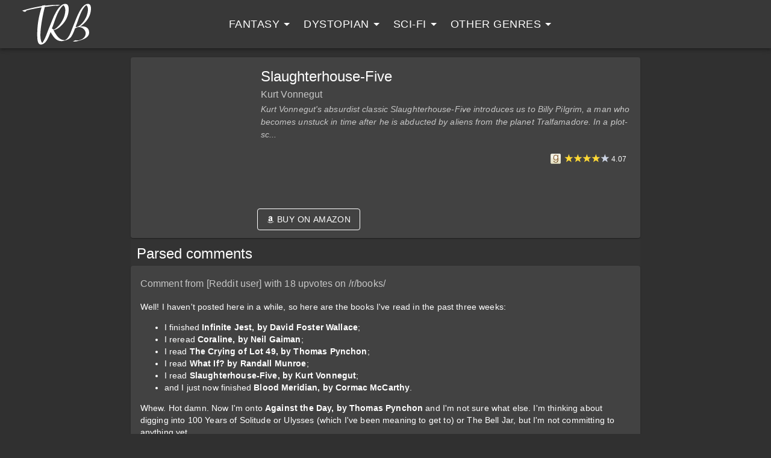

--- FILE ---
content_type: text/html; charset=utf-8
request_url: https://topredditbooks.com/books/Slaughterhouse-Five
body_size: 19017
content:
<!DOCTYPE html><html lang="en"><head><meta name="theme-color" content="#3f51b5"/><meta name="viewport" content="minimum-scale=1, initial-scale=1, width=device-width"/><title>Comments on Reddit for Slaughterhouse-Five</title><meta charSet="utf-8"/><link rel="canonical" href="https://topredditbooks.com/books/Slaughterhouse-Five"/><meta property="twitter:image" content="https://books.google.com/books/content?id=FM4y7N1kM9AC&amp;printsec=frontcover&amp;img=1&amp;zoom=1&amp;zoom=2&amp;edge=curl&amp;source=gbs_api"/><meta property="og:image" content="https://books.google.com/books/content?id=FM4y7N1kM9AC&amp;printsec=frontcover&amp;img=1&amp;zoom=1&amp;zoom=2&amp;edge=curl&amp;source=gbs_api"/><meta name="title" content="Comments on Reddit for Slaughterhouse-Five"/><meta name="description" content="We have parsed 44 comments that mention this book on Reddit. See what Reddit users are saying about Slaughterhouse-Five."/><meta property="og:type" content="article"/><meta property="og:url" content="https://topredditbooks.com/books/Slaughterhouse-Five"/><meta property="og:title" content="Comments on Reddit for Slaughterhouse-Five"/><meta property="og:description" content="We have parsed 44 comments that mention this book on Reddit. See what Reddit users are saying about Slaughterhouse-Five."/><meta property="twitter:card" content="summary_large_image"/><meta property="twitter:url" content="https://topredditbooks.com/books/Slaughterhouse-Five"/><meta property="twitter:title" content="Comments on Reddit for Slaughterhouse-Five"/><meta property="twitter:description" content="We have parsed 44 comments that mention this book on Reddit. See what Reddit users are saying about Slaughterhouse-Five."/><link rel="preload" href="/_next/static/css/9ac5b80d350453dca5d6.css" as="style"/><link rel="stylesheet" href="/_next/static/css/9ac5b80d350453dca5d6.css" data-n-g=""/><noscript data-n-css="true"></noscript><link rel="preload" href="/_next/static/chunks/main-55db526537cd2116b362.js" as="script"/><link rel="preload" href="/_next/static/chunks/webpack-e067438c4cf4ef2ef178.js" as="script"/><link rel="preload" href="/_next/static/chunks/framework.b11cd6ab3c62dae3dfb8.js" as="script"/><link rel="preload" href="/_next/static/chunks/13641ca28ded4068fb21c881ec0d972dc4589367.95b083c21204c379eb30.js" as="script"/><link rel="preload" href="/_next/static/chunks/afbec5ea3952ec3a9e97e624c7387fb5acbede1e.8a1ed0ef8c89d371fe7b.js" as="script"/><link rel="preload" href="/_next/static/chunks/ed97a9a51593ed77c6060fffee9ceada8d91ec4e.53cd47b7a85c052f0e51.js" as="script"/><link rel="preload" href="/_next/static/chunks/24172d6f44ba491a015f015ba54d7ce9685710c8.54ce6a93c5e3d84397a4.js" as="script"/><link rel="preload" href="/_next/static/chunks/pages/_app-043742e76d077aea924e.js" as="script"/><link rel="preload" href="/_next/static/chunks/a9a7754c.64b740371d45e9f4df57.js" as="script"/><link rel="preload" href="/_next/static/chunks/31cc9a3830d67a95c0944c60faadb9dd80c6979b.bfd719fadaed7aa6e498.js" as="script"/><link rel="preload" href="/_next/static/chunks/96db4b740b7229a9176d6b8a73fba20fbc8caf96.9f4db4c07c908fba79f6.js" as="script"/><link rel="preload" href="/_next/static/chunks/pages/books/%5BbookId%5D-732c0fad28ea634181ae.js" as="script"/><style id="jss-server-side">.MuiSvgIcon-root {
  fill: currentColor;
  width: 1em;
  height: 1em;
  display: inline-block;
  font-size: 1.5rem;
  transition: fill 200ms cubic-bezier(0.4, 0, 0.2, 1) 0ms;
  flex-shrink: 0;
  user-select: none;
}
.MuiSvgIcon-colorPrimary {
  color: #3f51b5;
}
.MuiSvgIcon-colorSecondary {
  color: #f50057;
}
.MuiSvgIcon-colorAction {
  color: #fff;
}
.MuiSvgIcon-colorError {
  color: #f44336;
}
.MuiSvgIcon-colorDisabled {
  color: rgba(255, 255, 255, 0.3);
}
.MuiSvgIcon-fontSizeInherit {
  font-size: inherit;
}
.MuiSvgIcon-fontSizeSmall {
  font-size: 1.25rem;
}
.MuiSvgIcon-fontSizeLarge {
  font-size: 2.1875rem;
}
.MuiPaper-root {
  color: #fff;
  transition: box-shadow 300ms cubic-bezier(0.4, 0, 0.2, 1) 0ms;
  background-color: #424242;
}
.MuiPaper-rounded {
  border-radius: 4px;
}
.MuiPaper-outlined {
  border: 1px solid rgba(255, 255, 255, 0.12);
}
.MuiPaper-elevation0 {
  box-shadow: none;
}
.MuiPaper-elevation1 {
  box-shadow: 0px 2px 1px -1px rgba(0,0,0,0.2),0px 1px 1px 0px rgba(0,0,0,0.14),0px 1px 3px 0px rgba(0,0,0,0.12);
}
.MuiPaper-elevation2 {
  box-shadow: 0px 3px 1px -2px rgba(0,0,0,0.2),0px 2px 2px 0px rgba(0,0,0,0.14),0px 1px 5px 0px rgba(0,0,0,0.12);
}
.MuiPaper-elevation3 {
  box-shadow: 0px 3px 3px -2px rgba(0,0,0,0.2),0px 3px 4px 0px rgba(0,0,0,0.14),0px 1px 8px 0px rgba(0,0,0,0.12);
}
.MuiPaper-elevation4 {
  box-shadow: 0px 2px 4px -1px rgba(0,0,0,0.2),0px 4px 5px 0px rgba(0,0,0,0.14),0px 1px 10px 0px rgba(0,0,0,0.12);
}
.MuiPaper-elevation5 {
  box-shadow: 0px 3px 5px -1px rgba(0,0,0,0.2),0px 5px 8px 0px rgba(0,0,0,0.14),0px 1px 14px 0px rgba(0,0,0,0.12);
}
.MuiPaper-elevation6 {
  box-shadow: 0px 3px 5px -1px rgba(0,0,0,0.2),0px 6px 10px 0px rgba(0,0,0,0.14),0px 1px 18px 0px rgba(0,0,0,0.12);
}
.MuiPaper-elevation7 {
  box-shadow: 0px 4px 5px -2px rgba(0,0,0,0.2),0px 7px 10px 1px rgba(0,0,0,0.14),0px 2px 16px 1px rgba(0,0,0,0.12);
}
.MuiPaper-elevation8 {
  box-shadow: 0px 5px 5px -3px rgba(0,0,0,0.2),0px 8px 10px 1px rgba(0,0,0,0.14),0px 3px 14px 2px rgba(0,0,0,0.12);
}
.MuiPaper-elevation9 {
  box-shadow: 0px 5px 6px -3px rgba(0,0,0,0.2),0px 9px 12px 1px rgba(0,0,0,0.14),0px 3px 16px 2px rgba(0,0,0,0.12);
}
.MuiPaper-elevation10 {
  box-shadow: 0px 6px 6px -3px rgba(0,0,0,0.2),0px 10px 14px 1px rgba(0,0,0,0.14),0px 4px 18px 3px rgba(0,0,0,0.12);
}
.MuiPaper-elevation11 {
  box-shadow: 0px 6px 7px -4px rgba(0,0,0,0.2),0px 11px 15px 1px rgba(0,0,0,0.14),0px 4px 20px 3px rgba(0,0,0,0.12);
}
.MuiPaper-elevation12 {
  box-shadow: 0px 7px 8px -4px rgba(0,0,0,0.2),0px 12px 17px 2px rgba(0,0,0,0.14),0px 5px 22px 4px rgba(0,0,0,0.12);
}
.MuiPaper-elevation13 {
  box-shadow: 0px 7px 8px -4px rgba(0,0,0,0.2),0px 13px 19px 2px rgba(0,0,0,0.14),0px 5px 24px 4px rgba(0,0,0,0.12);
}
.MuiPaper-elevation14 {
  box-shadow: 0px 7px 9px -4px rgba(0,0,0,0.2),0px 14px 21px 2px rgba(0,0,0,0.14),0px 5px 26px 4px rgba(0,0,0,0.12);
}
.MuiPaper-elevation15 {
  box-shadow: 0px 8px 9px -5px rgba(0,0,0,0.2),0px 15px 22px 2px rgba(0,0,0,0.14),0px 6px 28px 5px rgba(0,0,0,0.12);
}
.MuiPaper-elevation16 {
  box-shadow: 0px 8px 10px -5px rgba(0,0,0,0.2),0px 16px 24px 2px rgba(0,0,0,0.14),0px 6px 30px 5px rgba(0,0,0,0.12);
}
.MuiPaper-elevation17 {
  box-shadow: 0px 8px 11px -5px rgba(0,0,0,0.2),0px 17px 26px 2px rgba(0,0,0,0.14),0px 6px 32px 5px rgba(0,0,0,0.12);
}
.MuiPaper-elevation18 {
  box-shadow: 0px 9px 11px -5px rgba(0,0,0,0.2),0px 18px 28px 2px rgba(0,0,0,0.14),0px 7px 34px 6px rgba(0,0,0,0.12);
}
.MuiPaper-elevation19 {
  box-shadow: 0px 9px 12px -6px rgba(0,0,0,0.2),0px 19px 29px 2px rgba(0,0,0,0.14),0px 7px 36px 6px rgba(0,0,0,0.12);
}
.MuiPaper-elevation20 {
  box-shadow: 0px 10px 13px -6px rgba(0,0,0,0.2),0px 20px 31px 3px rgba(0,0,0,0.14),0px 8px 38px 7px rgba(0,0,0,0.12);
}
.MuiPaper-elevation21 {
  box-shadow: 0px 10px 13px -6px rgba(0,0,0,0.2),0px 21px 33px 3px rgba(0,0,0,0.14),0px 8px 40px 7px rgba(0,0,0,0.12);
}
.MuiPaper-elevation22 {
  box-shadow: 0px 10px 14px -6px rgba(0,0,0,0.2),0px 22px 35px 3px rgba(0,0,0,0.14),0px 8px 42px 7px rgba(0,0,0,0.12);
}
.MuiPaper-elevation23 {
  box-shadow: 0px 11px 14px -7px rgba(0,0,0,0.2),0px 23px 36px 3px rgba(0,0,0,0.14),0px 9px 44px 8px rgba(0,0,0,0.12);
}
.MuiPaper-elevation24 {
  box-shadow: 0px 11px 15px -7px rgba(0,0,0,0.2),0px 24px 38px 3px rgba(0,0,0,0.14),0px 9px 46px 8px rgba(0,0,0,0.12);
}
.MuiButtonBase-root {
  color: inherit;
  border: 0;
  cursor: pointer;
  margin: 0;
  display: inline-flex;
  outline: 0;
  padding: 0;
  position: relative;
  align-items: center;
  user-select: none;
  border-radius: 0;
  vertical-align: middle;
  -moz-appearance: none;
  justify-content: center;
  text-decoration: none;
  background-color: transparent;
  -webkit-appearance: none;
  -webkit-tap-highlight-color: transparent;
}
.MuiButtonBase-root::-moz-focus-inner {
  border-style: none;
}
.MuiButtonBase-root.Mui-disabled {
  cursor: default;
  pointer-events: none;
}
@media print {
  .MuiButtonBase-root {
    color-adjust: exact;
  }
}
  .MuiAppBar-root {
    width: 100%;
    display: flex;
    z-index: 1100;
    box-sizing: border-box;
    flex-shrink: 0;
    flex-direction: column;
  }
  .MuiAppBar-positionFixed {
    top: 0;
    left: auto;
    right: 0;
    position: fixed;
  }
@media print {
  .MuiAppBar-positionFixed {
    position: absolute;
  }
}
  .MuiAppBar-positionAbsolute {
    top: 0;
    left: auto;
    right: 0;
    position: absolute;
  }
  .MuiAppBar-positionSticky {
    top: 0;
    left: auto;
    right: 0;
    position: sticky;
  }
  .MuiAppBar-positionStatic {
    position: static;
  }
  .MuiAppBar-positionRelative {
    position: relative;
  }
  .MuiAppBar-colorDefault {
    color: #fff;
    background-color: #212121;
  }
  .MuiAppBar-colorPrimary {
    color: #fff;
    background-color: #3f51b5;
  }
  .MuiAppBar-colorSecondary {
    color: #fff;
    background-color: #f50057;
  }
  .MuiAppBar-colorInherit {
    color: inherit;
  }
  .MuiAppBar-colorTransparent {
    color: inherit;
    background-color: transparent;
  }
  .MuiTypography-root {
    margin: 0;
  }
  .MuiTypography-body2 {
    font-size: 0.875rem;
    font-family: "Roboto", "Helvetica", "Arial", sans-serif;
    font-weight: 400;
    line-height: 1.43;
    letter-spacing: 0.01071em;
  }
  .MuiTypography-body1 {
    font-size: 1rem;
    font-family: "Roboto", "Helvetica", "Arial", sans-serif;
    font-weight: 400;
    line-height: 1.5;
    letter-spacing: 0.00938em;
  }
  .MuiTypography-caption {
    font-size: 0.75rem;
    font-family: "Roboto", "Helvetica", "Arial", sans-serif;
    font-weight: 400;
    line-height: 1.66;
    letter-spacing: 0.03333em;
  }
  .MuiTypography-button {
    font-size: 0.875rem;
    font-family: "Roboto", "Helvetica", "Arial", sans-serif;
    font-weight: 500;
    line-height: 1.75;
    letter-spacing: 0.02857em;
    text-transform: uppercase;
  }
  .MuiTypography-h1 {
    font-size: 6rem;
    font-family: "Roboto", "Helvetica", "Arial", sans-serif;
    font-weight: 300;
    line-height: 1.167;
    letter-spacing: -0.01562em;
  }
  .MuiTypography-h2 {
    font-size: 3.75rem;
    font-family: "Roboto", "Helvetica", "Arial", sans-serif;
    font-weight: 300;
    line-height: 1.2;
    letter-spacing: -0.00833em;
  }
  .MuiTypography-h3 {
    font-size: 3rem;
    font-family: "Roboto", "Helvetica", "Arial", sans-serif;
    font-weight: 400;
    line-height: 1.167;
    letter-spacing: 0em;
  }
  .MuiTypography-h4 {
    font-size: 2.125rem;
    font-family: "Roboto", "Helvetica", "Arial", sans-serif;
    font-weight: 400;
    line-height: 1.235;
    letter-spacing: 0.00735em;
  }
  .MuiTypography-h5 {
    font-size: 1.5rem;
    font-family: "Roboto", "Helvetica", "Arial", sans-serif;
    font-weight: 400;
    line-height: 1.334;
    letter-spacing: 0em;
  }
  .MuiTypography-h6 {
    font-size: 1.25rem;
    font-family: "Roboto", "Helvetica", "Arial", sans-serif;
    font-weight: 500;
    line-height: 1.6;
    letter-spacing: 0.0075em;
  }
  .MuiTypography-subtitle1 {
    font-size: 1rem;
    font-family: "Roboto", "Helvetica", "Arial", sans-serif;
    font-weight: 400;
    line-height: 1.75;
    letter-spacing: 0.00938em;
  }
  .MuiTypography-subtitle2 {
    font-size: 0.875rem;
    font-family: "Roboto", "Helvetica", "Arial", sans-serif;
    font-weight: 500;
    line-height: 1.57;
    letter-spacing: 0.00714em;
  }
  .MuiTypography-overline {
    font-size: 0.75rem;
    font-family: "Roboto", "Helvetica", "Arial", sans-serif;
    font-weight: 400;
    line-height: 2.66;
    letter-spacing: 0.08333em;
    text-transform: uppercase;
  }
  .MuiTypography-srOnly {
    width: 1px;
    height: 1px;
    overflow: hidden;
    position: absolute;
  }
  .MuiTypography-alignLeft {
    text-align: left;
  }
  .MuiTypography-alignCenter {
    text-align: center;
  }
  .MuiTypography-alignRight {
    text-align: right;
  }
  .MuiTypography-alignJustify {
    text-align: justify;
  }
  .MuiTypography-noWrap {
    overflow: hidden;
    white-space: nowrap;
    text-overflow: ellipsis;
  }
  .MuiTypography-gutterBottom {
    margin-bottom: 0.35em;
  }
  .MuiTypography-paragraph {
    margin-bottom: 16px;
  }
  .MuiTypography-colorInherit {
    color: inherit;
  }
  .MuiTypography-colorPrimary {
    color: #3f51b5;
  }
  .MuiTypography-colorSecondary {
    color: #f50057;
  }
  .MuiTypography-colorTextPrimary {
    color: #fff;
  }
  .MuiTypography-colorTextSecondary {
    color: rgba(255, 255, 255, 0.7);
  }
  .MuiTypography-colorError {
    color: #f44336;
  }
  .MuiTypography-displayInline {
    display: inline;
  }
  .MuiTypography-displayBlock {
    display: block;
  }
  .MuiButton-root {
    color: #fff;
    padding: 6px 16px;
    font-size: 0.875rem;
    min-width: 64px;
    box-sizing: border-box;
    transition: background-color 250ms cubic-bezier(0.4, 0, 0.2, 1) 0ms,box-shadow 250ms cubic-bezier(0.4, 0, 0.2, 1) 0ms,border 250ms cubic-bezier(0.4, 0, 0.2, 1) 0ms;
    font-family: "Roboto", "Helvetica", "Arial", sans-serif;
    font-weight: 500;
    line-height: 1.75;
    border-radius: 4px;
    letter-spacing: 0.02857em;
    text-transform: uppercase;
  }
  .MuiButton-root:hover {
    text-decoration: none;
    background-color: rgba(255, 255, 255, 0.08);
  }
  .MuiButton-root.Mui-disabled {
    color: rgba(255, 255, 255, 0.3);
  }
@media (hover: none) {
  .MuiButton-root:hover {
    background-color: transparent;
  }
}
  .MuiButton-root:hover.Mui-disabled {
    background-color: transparent;
  }
  .MuiButton-label {
    width: 100%;
    display: inherit;
    align-items: inherit;
    justify-content: inherit;
  }
  .MuiButton-text {
    padding: 6px 8px;
  }
  .MuiButton-textPrimary {
    color: #3f51b5;
  }
  .MuiButton-textPrimary:hover {
    background-color: rgba(63, 81, 181, 0.08);
  }
@media (hover: none) {
  .MuiButton-textPrimary:hover {
    background-color: transparent;
  }
}
  .MuiButton-textSecondary {
    color: #f50057;
  }
  .MuiButton-textSecondary:hover {
    background-color: rgba(245, 0, 87, 0.08);
  }
@media (hover: none) {
  .MuiButton-textSecondary:hover {
    background-color: transparent;
  }
}
  .MuiButton-outlined {
    border: 1px solid rgba(255, 255, 255, 0.23);
    padding: 5px 15px;
  }
  .MuiButton-outlined.Mui-disabled {
    border: 1px solid rgba(255, 255, 255, 0.12);
  }
  .MuiButton-outlinedPrimary {
    color: #3f51b5;
    border: 1px solid rgba(63, 81, 181, 0.5);
  }
  .MuiButton-outlinedPrimary:hover {
    border: 1px solid #3f51b5;
    background-color: rgba(63, 81, 181, 0.08);
  }
@media (hover: none) {
  .MuiButton-outlinedPrimary:hover {
    background-color: transparent;
  }
}
  .MuiButton-outlinedSecondary {
    color: #f50057;
    border: 1px solid rgba(245, 0, 87, 0.5);
  }
  .MuiButton-outlinedSecondary:hover {
    border: 1px solid #f50057;
    background-color: rgba(245, 0, 87, 0.08);
  }
  .MuiButton-outlinedSecondary.Mui-disabled {
    border: 1px solid rgba(255, 255, 255, 0.3);
  }
@media (hover: none) {
  .MuiButton-outlinedSecondary:hover {
    background-color: transparent;
  }
}
  .MuiButton-contained {
    color: rgba(0, 0, 0, 0.87);
    box-shadow: 0px 3px 1px -2px rgba(0,0,0,0.2),0px 2px 2px 0px rgba(0,0,0,0.14),0px 1px 5px 0px rgba(0,0,0,0.12);
    background-color: #e0e0e0;
  }
  .MuiButton-contained:hover {
    box-shadow: 0px 2px 4px -1px rgba(0,0,0,0.2),0px 4px 5px 0px rgba(0,0,0,0.14),0px 1px 10px 0px rgba(0,0,0,0.12);
    background-color: #d5d5d5;
  }
  .MuiButton-contained.Mui-focusVisible {
    box-shadow: 0px 3px 5px -1px rgba(0,0,0,0.2),0px 6px 10px 0px rgba(0,0,0,0.14),0px 1px 18px 0px rgba(0,0,0,0.12);
  }
  .MuiButton-contained:active {
    box-shadow: 0px 5px 5px -3px rgba(0,0,0,0.2),0px 8px 10px 1px rgba(0,0,0,0.14),0px 3px 14px 2px rgba(0,0,0,0.12);
  }
  .MuiButton-contained.Mui-disabled {
    color: rgba(255, 255, 255, 0.3);
    box-shadow: none;
    background-color: rgba(255, 255, 255, 0.12);
  }
@media (hover: none) {
  .MuiButton-contained:hover {
    box-shadow: 0px 3px 1px -2px rgba(0,0,0,0.2),0px 2px 2px 0px rgba(0,0,0,0.14),0px 1px 5px 0px rgba(0,0,0,0.12);
    background-color: #e0e0e0;
  }
}
  .MuiButton-contained:hover.Mui-disabled {
    background-color: rgba(255, 255, 255, 0.12);
  }
  .MuiButton-containedPrimary {
    color: #fff;
    background-color: #3f51b5;
  }
  .MuiButton-containedPrimary:hover {
    background-color: #303f9f;
  }
@media (hover: none) {
  .MuiButton-containedPrimary:hover {
    background-color: #3f51b5;
  }
}
  .MuiButton-containedSecondary {
    color: #fff;
    background-color: #f50057;
  }
  .MuiButton-containedSecondary:hover {
    background-color: #c51162;
  }
@media (hover: none) {
  .MuiButton-containedSecondary:hover {
    background-color: #f50057;
  }
}
  .MuiButton-disableElevation {
    box-shadow: none;
  }
  .MuiButton-disableElevation:hover {
    box-shadow: none;
  }
  .MuiButton-disableElevation.Mui-focusVisible {
    box-shadow: none;
  }
  .MuiButton-disableElevation:active {
    box-shadow: none;
  }
  .MuiButton-disableElevation.Mui-disabled {
    box-shadow: none;
  }
  .MuiButton-colorInherit {
    color: inherit;
    border-color: currentColor;
  }
  .MuiButton-textSizeSmall {
    padding: 4px 5px;
    font-size: 0.8125rem;
  }
  .MuiButton-textSizeLarge {
    padding: 8px 11px;
    font-size: 0.9375rem;
  }
  .MuiButton-outlinedSizeSmall {
    padding: 3px 9px;
    font-size: 0.8125rem;
  }
  .MuiButton-outlinedSizeLarge {
    padding: 7px 21px;
    font-size: 0.9375rem;
  }
  .MuiButton-containedSizeSmall {
    padding: 4px 10px;
    font-size: 0.8125rem;
  }
  .MuiButton-containedSizeLarge {
    padding: 8px 22px;
    font-size: 0.9375rem;
  }
  .MuiButton-fullWidth {
    width: 100%;
  }
  .MuiButton-startIcon {
    display: inherit;
    margin-left: -4px;
    margin-right: 8px;
  }
  .MuiButton-startIcon.MuiButton-iconSizeSmall {
    margin-left: -2px;
  }
  .MuiButton-endIcon {
    display: inherit;
    margin-left: 8px;
    margin-right: -4px;
  }
  .MuiButton-endIcon.MuiButton-iconSizeSmall {
    margin-right: -2px;
  }
  .MuiButton-iconSizeSmall > *:first-child {
    font-size: 18px;
  }
  .MuiButton-iconSizeMedium > *:first-child {
    font-size: 20px;
  }
  .MuiButton-iconSizeLarge > *:first-child {
    font-size: 22px;
  }
  .MuiCard-root {
    overflow: hidden;
  }
  .MuiCardActions-root {
    display: flex;
    padding: 8px;
    align-items: center;
  }
  .MuiCardActions-spacing > :not(:first-child) {
    margin-left: 8px;
  }
  .MuiCardContent-root {
    padding: 16px;
  }
  .MuiCardContent-root:last-child {
    padding-bottom: 24px;
  }
  .MuiCardMedia-root {
    display: block;
    background-size: cover;
    background-repeat: no-repeat;
    background-position: center;
  }
  .MuiCardMedia-media {
    width: 100%;
  }
  .MuiCardMedia-img {
    object-fit: cover;
  }
html {
  box-sizing: border-box;
  -webkit-font-smoothing: antialiased;
  -moz-osx-font-smoothing: grayscale;
}
*, *::before, *::after {
  box-sizing: inherit;
}
strong, b {
  font-weight: 700;
}
body {
  color: #fff;
  margin: 0;
  font-size: 0.875rem;
  font-family: "Roboto", "Helvetica", "Arial", sans-serif;
  font-weight: 400;
  line-height: 1.43;
  letter-spacing: 0.01071em;
  background-color: #303030;
}
@media print {
  body {
    background-color: #fff;
  }
}
body::backdrop {
  background-color: #303030;
}
  .MuiDrawer-docked {
    flex: 0 0 auto;
  }
  .MuiDrawer-paper {
    top: 0;
    flex: 1 0 auto;
    height: 100%;
    display: flex;
    outline: 0;
    z-index: 1200;
    position: fixed;
    overflow-y: auto;
    flex-direction: column;
    -webkit-overflow-scrolling: touch;
  }
  .MuiDrawer-paperAnchorLeft {
    left: 0;
    right: auto;
  }
  .MuiDrawer-paperAnchorRight {
    left: auto;
    right: 0;
  }
  .MuiDrawer-paperAnchorTop {
    top: 0;
    left: 0;
    right: 0;
    bottom: auto;
    height: auto;
    max-height: 100%;
  }
  .MuiDrawer-paperAnchorBottom {
    top: auto;
    left: 0;
    right: 0;
    bottom: 0;
    height: auto;
    max-height: 100%;
  }
  .MuiDrawer-paperAnchorDockedLeft {
    border-right: 1px solid rgba(255, 255, 255, 0.12);
  }
  .MuiDrawer-paperAnchorDockedTop {
    border-bottom: 1px solid rgba(255, 255, 255, 0.12);
  }
  .MuiDrawer-paperAnchorDockedRight {
    border-left: 1px solid rgba(255, 255, 255, 0.12);
  }
  .MuiDrawer-paperAnchorDockedBottom {
    border-top: 1px solid rgba(255, 255, 255, 0.12);
  }
  .MuiGrid-container {
    width: 100%;
    display: flex;
    flex-wrap: wrap;
    box-sizing: border-box;
  }
  .MuiGrid-item {
    margin: 0;
    box-sizing: border-box;
  }
  .MuiGrid-zeroMinWidth {
    min-width: 0;
  }
  .MuiGrid-direction-xs-column {
    flex-direction: column;
  }
  .MuiGrid-direction-xs-column-reverse {
    flex-direction: column-reverse;
  }
  .MuiGrid-direction-xs-row-reverse {
    flex-direction: row-reverse;
  }
  .MuiGrid-wrap-xs-nowrap {
    flex-wrap: nowrap;
  }
  .MuiGrid-wrap-xs-wrap-reverse {
    flex-wrap: wrap-reverse;
  }
  .MuiGrid-align-items-xs-center {
    align-items: center;
  }
  .MuiGrid-align-items-xs-flex-start {
    align-items: flex-start;
  }
  .MuiGrid-align-items-xs-flex-end {
    align-items: flex-end;
  }
  .MuiGrid-align-items-xs-baseline {
    align-items: baseline;
  }
  .MuiGrid-align-content-xs-center {
    align-content: center;
  }
  .MuiGrid-align-content-xs-flex-start {
    align-content: flex-start;
  }
  .MuiGrid-align-content-xs-flex-end {
    align-content: flex-end;
  }
  .MuiGrid-align-content-xs-space-between {
    align-content: space-between;
  }
  .MuiGrid-align-content-xs-space-around {
    align-content: space-around;
  }
  .MuiGrid-justify-xs-center {
    justify-content: center;
  }
  .MuiGrid-justify-xs-flex-end {
    justify-content: flex-end;
  }
  .MuiGrid-justify-xs-space-between {
    justify-content: space-between;
  }
  .MuiGrid-justify-xs-space-around {
    justify-content: space-around;
  }
  .MuiGrid-justify-xs-space-evenly {
    justify-content: space-evenly;
  }
  .MuiGrid-spacing-xs-1 {
    width: calc(100% + 8px);
    margin: -4px;
  }
  .MuiGrid-spacing-xs-1 > .MuiGrid-item {
    padding: 4px;
  }
  .MuiGrid-spacing-xs-2 {
    width: calc(100% + 16px);
    margin: -8px;
  }
  .MuiGrid-spacing-xs-2 > .MuiGrid-item {
    padding: 8px;
  }
  .MuiGrid-spacing-xs-3 {
    width: calc(100% + 24px);
    margin: -12px;
  }
  .MuiGrid-spacing-xs-3 > .MuiGrid-item {
    padding: 12px;
  }
  .MuiGrid-spacing-xs-4 {
    width: calc(100% + 32px);
    margin: -16px;
  }
  .MuiGrid-spacing-xs-4 > .MuiGrid-item {
    padding: 16px;
  }
  .MuiGrid-spacing-xs-5 {
    width: calc(100% + 40px);
    margin: -20px;
  }
  .MuiGrid-spacing-xs-5 > .MuiGrid-item {
    padding: 20px;
  }
  .MuiGrid-spacing-xs-6 {
    width: calc(100% + 48px);
    margin: -24px;
  }
  .MuiGrid-spacing-xs-6 > .MuiGrid-item {
    padding: 24px;
  }
  .MuiGrid-spacing-xs-7 {
    width: calc(100% + 56px);
    margin: -28px;
  }
  .MuiGrid-spacing-xs-7 > .MuiGrid-item {
    padding: 28px;
  }
  .MuiGrid-spacing-xs-8 {
    width: calc(100% + 64px);
    margin: -32px;
  }
  .MuiGrid-spacing-xs-8 > .MuiGrid-item {
    padding: 32px;
  }
  .MuiGrid-spacing-xs-9 {
    width: calc(100% + 72px);
    margin: -36px;
  }
  .MuiGrid-spacing-xs-9 > .MuiGrid-item {
    padding: 36px;
  }
  .MuiGrid-spacing-xs-10 {
    width: calc(100% + 80px);
    margin: -40px;
  }
  .MuiGrid-spacing-xs-10 > .MuiGrid-item {
    padding: 40px;
  }
  .MuiGrid-grid-xs-auto {
    flex-grow: 0;
    max-width: none;
    flex-basis: auto;
  }
  .MuiGrid-grid-xs-true {
    flex-grow: 1;
    max-width: 100%;
    flex-basis: 0;
  }
  .MuiGrid-grid-xs-1 {
    flex-grow: 0;
    max-width: 8.333333%;
    flex-basis: 8.333333%;
  }
  .MuiGrid-grid-xs-2 {
    flex-grow: 0;
    max-width: 16.666667%;
    flex-basis: 16.666667%;
  }
  .MuiGrid-grid-xs-3 {
    flex-grow: 0;
    max-width: 25%;
    flex-basis: 25%;
  }
  .MuiGrid-grid-xs-4 {
    flex-grow: 0;
    max-width: 33.333333%;
    flex-basis: 33.333333%;
  }
  .MuiGrid-grid-xs-5 {
    flex-grow: 0;
    max-width: 41.666667%;
    flex-basis: 41.666667%;
  }
  .MuiGrid-grid-xs-6 {
    flex-grow: 0;
    max-width: 50%;
    flex-basis: 50%;
  }
  .MuiGrid-grid-xs-7 {
    flex-grow: 0;
    max-width: 58.333333%;
    flex-basis: 58.333333%;
  }
  .MuiGrid-grid-xs-8 {
    flex-grow: 0;
    max-width: 66.666667%;
    flex-basis: 66.666667%;
  }
  .MuiGrid-grid-xs-9 {
    flex-grow: 0;
    max-width: 75%;
    flex-basis: 75%;
  }
  .MuiGrid-grid-xs-10 {
    flex-grow: 0;
    max-width: 83.333333%;
    flex-basis: 83.333333%;
  }
  .MuiGrid-grid-xs-11 {
    flex-grow: 0;
    max-width: 91.666667%;
    flex-basis: 91.666667%;
  }
  .MuiGrid-grid-xs-12 {
    flex-grow: 0;
    max-width: 100%;
    flex-basis: 100%;
  }
@media (min-width:600px) {
  .MuiGrid-grid-sm-auto {
    flex-grow: 0;
    max-width: none;
    flex-basis: auto;
  }
  .MuiGrid-grid-sm-true {
    flex-grow: 1;
    max-width: 100%;
    flex-basis: 0;
  }
  .MuiGrid-grid-sm-1 {
    flex-grow: 0;
    max-width: 8.333333%;
    flex-basis: 8.333333%;
  }
  .MuiGrid-grid-sm-2 {
    flex-grow: 0;
    max-width: 16.666667%;
    flex-basis: 16.666667%;
  }
  .MuiGrid-grid-sm-3 {
    flex-grow: 0;
    max-width: 25%;
    flex-basis: 25%;
  }
  .MuiGrid-grid-sm-4 {
    flex-grow: 0;
    max-width: 33.333333%;
    flex-basis: 33.333333%;
  }
  .MuiGrid-grid-sm-5 {
    flex-grow: 0;
    max-width: 41.666667%;
    flex-basis: 41.666667%;
  }
  .MuiGrid-grid-sm-6 {
    flex-grow: 0;
    max-width: 50%;
    flex-basis: 50%;
  }
  .MuiGrid-grid-sm-7 {
    flex-grow: 0;
    max-width: 58.333333%;
    flex-basis: 58.333333%;
  }
  .MuiGrid-grid-sm-8 {
    flex-grow: 0;
    max-width: 66.666667%;
    flex-basis: 66.666667%;
  }
  .MuiGrid-grid-sm-9 {
    flex-grow: 0;
    max-width: 75%;
    flex-basis: 75%;
  }
  .MuiGrid-grid-sm-10 {
    flex-grow: 0;
    max-width: 83.333333%;
    flex-basis: 83.333333%;
  }
  .MuiGrid-grid-sm-11 {
    flex-grow: 0;
    max-width: 91.666667%;
    flex-basis: 91.666667%;
  }
  .MuiGrid-grid-sm-12 {
    flex-grow: 0;
    max-width: 100%;
    flex-basis: 100%;
  }
}
@media (min-width:960px) {
  .MuiGrid-grid-md-auto {
    flex-grow: 0;
    max-width: none;
    flex-basis: auto;
  }
  .MuiGrid-grid-md-true {
    flex-grow: 1;
    max-width: 100%;
    flex-basis: 0;
  }
  .MuiGrid-grid-md-1 {
    flex-grow: 0;
    max-width: 8.333333%;
    flex-basis: 8.333333%;
  }
  .MuiGrid-grid-md-2 {
    flex-grow: 0;
    max-width: 16.666667%;
    flex-basis: 16.666667%;
  }
  .MuiGrid-grid-md-3 {
    flex-grow: 0;
    max-width: 25%;
    flex-basis: 25%;
  }
  .MuiGrid-grid-md-4 {
    flex-grow: 0;
    max-width: 33.333333%;
    flex-basis: 33.333333%;
  }
  .MuiGrid-grid-md-5 {
    flex-grow: 0;
    max-width: 41.666667%;
    flex-basis: 41.666667%;
  }
  .MuiGrid-grid-md-6 {
    flex-grow: 0;
    max-width: 50%;
    flex-basis: 50%;
  }
  .MuiGrid-grid-md-7 {
    flex-grow: 0;
    max-width: 58.333333%;
    flex-basis: 58.333333%;
  }
  .MuiGrid-grid-md-8 {
    flex-grow: 0;
    max-width: 66.666667%;
    flex-basis: 66.666667%;
  }
  .MuiGrid-grid-md-9 {
    flex-grow: 0;
    max-width: 75%;
    flex-basis: 75%;
  }
  .MuiGrid-grid-md-10 {
    flex-grow: 0;
    max-width: 83.333333%;
    flex-basis: 83.333333%;
  }
  .MuiGrid-grid-md-11 {
    flex-grow: 0;
    max-width: 91.666667%;
    flex-basis: 91.666667%;
  }
  .MuiGrid-grid-md-12 {
    flex-grow: 0;
    max-width: 100%;
    flex-basis: 100%;
  }
}
@media (min-width:1280px) {
  .MuiGrid-grid-lg-auto {
    flex-grow: 0;
    max-width: none;
    flex-basis: auto;
  }
  .MuiGrid-grid-lg-true {
    flex-grow: 1;
    max-width: 100%;
    flex-basis: 0;
  }
  .MuiGrid-grid-lg-1 {
    flex-grow: 0;
    max-width: 8.333333%;
    flex-basis: 8.333333%;
  }
  .MuiGrid-grid-lg-2 {
    flex-grow: 0;
    max-width: 16.666667%;
    flex-basis: 16.666667%;
  }
  .MuiGrid-grid-lg-3 {
    flex-grow: 0;
    max-width: 25%;
    flex-basis: 25%;
  }
  .MuiGrid-grid-lg-4 {
    flex-grow: 0;
    max-width: 33.333333%;
    flex-basis: 33.333333%;
  }
  .MuiGrid-grid-lg-5 {
    flex-grow: 0;
    max-width: 41.666667%;
    flex-basis: 41.666667%;
  }
  .MuiGrid-grid-lg-6 {
    flex-grow: 0;
    max-width: 50%;
    flex-basis: 50%;
  }
  .MuiGrid-grid-lg-7 {
    flex-grow: 0;
    max-width: 58.333333%;
    flex-basis: 58.333333%;
  }
  .MuiGrid-grid-lg-8 {
    flex-grow: 0;
    max-width: 66.666667%;
    flex-basis: 66.666667%;
  }
  .MuiGrid-grid-lg-9 {
    flex-grow: 0;
    max-width: 75%;
    flex-basis: 75%;
  }
  .MuiGrid-grid-lg-10 {
    flex-grow: 0;
    max-width: 83.333333%;
    flex-basis: 83.333333%;
  }
  .MuiGrid-grid-lg-11 {
    flex-grow: 0;
    max-width: 91.666667%;
    flex-basis: 91.666667%;
  }
  .MuiGrid-grid-lg-12 {
    flex-grow: 0;
    max-width: 100%;
    flex-basis: 100%;
  }
}
@media (min-width:1920px) {
  .MuiGrid-grid-xl-auto {
    flex-grow: 0;
    max-width: none;
    flex-basis: auto;
  }
  .MuiGrid-grid-xl-true {
    flex-grow: 1;
    max-width: 100%;
    flex-basis: 0;
  }
  .MuiGrid-grid-xl-1 {
    flex-grow: 0;
    max-width: 8.333333%;
    flex-basis: 8.333333%;
  }
  .MuiGrid-grid-xl-2 {
    flex-grow: 0;
    max-width: 16.666667%;
    flex-basis: 16.666667%;
  }
  .MuiGrid-grid-xl-3 {
    flex-grow: 0;
    max-width: 25%;
    flex-basis: 25%;
  }
  .MuiGrid-grid-xl-4 {
    flex-grow: 0;
    max-width: 33.333333%;
    flex-basis: 33.333333%;
  }
  .MuiGrid-grid-xl-5 {
    flex-grow: 0;
    max-width: 41.666667%;
    flex-basis: 41.666667%;
  }
  .MuiGrid-grid-xl-6 {
    flex-grow: 0;
    max-width: 50%;
    flex-basis: 50%;
  }
  .MuiGrid-grid-xl-7 {
    flex-grow: 0;
    max-width: 58.333333%;
    flex-basis: 58.333333%;
  }
  .MuiGrid-grid-xl-8 {
    flex-grow: 0;
    max-width: 66.666667%;
    flex-basis: 66.666667%;
  }
  .MuiGrid-grid-xl-9 {
    flex-grow: 0;
    max-width: 75%;
    flex-basis: 75%;
  }
  .MuiGrid-grid-xl-10 {
    flex-grow: 0;
    max-width: 83.333333%;
    flex-basis: 83.333333%;
  }
  .MuiGrid-grid-xl-11 {
    flex-grow: 0;
    max-width: 91.666667%;
    flex-basis: 91.666667%;
  }
  .MuiGrid-grid-xl-12 {
    flex-grow: 0;
    max-width: 100%;
    flex-basis: 100%;
  }
}
  .MuiListItem-root {
    width: 100%;
    display: flex;
    position: relative;
    box-sizing: border-box;
    text-align: left;
    align-items: center;
    padding-top: 8px;
    padding-bottom: 8px;
    justify-content: flex-start;
    text-decoration: none;
  }
  .MuiListItem-root.Mui-focusVisible {
    background-color: rgba(255, 255, 255, 0.16);
  }
  .MuiListItem-root.Mui-selected, .MuiListItem-root.Mui-selected:hover {
    background-color: rgba(255, 255, 255, 0.16);
  }
  .MuiListItem-root.Mui-disabled {
    opacity: 0.5;
  }
  .MuiListItem-container {
    position: relative;
  }
  .MuiListItem-dense {
    padding-top: 4px;
    padding-bottom: 4px;
  }
  .MuiListItem-alignItemsFlexStart {
    align-items: flex-start;
  }
  .MuiListItem-divider {
    border-bottom: 1px solid rgba(255, 255, 255, 0.12);
    background-clip: padding-box;
  }
  .MuiListItem-gutters {
    padding-left: 16px;
    padding-right: 16px;
  }
  .MuiListItem-button {
    transition: background-color 150ms cubic-bezier(0.4, 0, 0.2, 1) 0ms;
  }
  .MuiListItem-button:hover {
    text-decoration: none;
    background-color: rgba(255, 255, 255, 0.08);
  }
@media (hover: none) {
  .MuiListItem-button:hover {
    background-color: transparent;
  }
}
  .MuiListItem-secondaryAction {
    padding-right: 48px;
  }
  .MuiListItemText-root {
    flex: 1 1 auto;
    min-width: 0;
    margin-top: 4px;
    margin-bottom: 4px;
  }
  .MuiListItemText-multiline {
    margin-top: 6px;
    margin-bottom: 6px;
  }
  .MuiListItemText-inset {
    padding-left: 56px;
  }
  .MuiToolbar-root {
    display: flex;
    position: relative;
    align-items: center;
  }
  .MuiToolbar-gutters {
    padding-left: 16px;
    padding-right: 16px;
  }
@media (min-width:600px) {
  .MuiToolbar-gutters {
    padding-left: 24px;
    padding-right: 24px;
  }
}
  .MuiToolbar-regular {
    min-height: 56px;
  }
@media (min-width:0px) and (orientation: landscape) {
  .MuiToolbar-regular {
    min-height: 48px;
  }
}
@media (min-width:600px) {
  .MuiToolbar-regular {
    min-height: 64px;
  }
}
  .MuiToolbar-dense {
    min-height: 48px;
  }
  .jss14 {
    font-size: 2.5em;
  }
  .jss15 {
    font-size: 1.3em;
    font-weight: 400;
  }
  .jss12 {
    width: 250px;
  }
  .jss13 {
    width: auto;
  }
  .jss1 {
    width: 100%;
  }
  .jss2 {
    background-color: #383838;
  }
@media (max-width:959.95px) {
  .jss3 {
    width: 100%;
    display: flex;
    justify-content: center;
  }
}
  .jss4 {
    margin-top: 5px;
    max-height: 70px;
  }
@media (max-width:959.95px) {
  .jss4 {
    margin: 10px;
    max-height: 50px;
  }
}
  .jss5 {
    margin-right: 120px;
  }
@media (min-width:960px) {
  .jss5 {
    width: 100%;
    display: flex;
    justify-content: center;
  }
}
@media (max-width:959.95px) {
  .jss5 {
    display: none;
  }
}
  .jss7 {
    flex-grow: 1;
  }
@media (min-width:960px) {
  .jss7 {
    display: none;
  }
}
  .jss8 {
    display: none;
  }
  .jss9 {
    color: white;
    margin-left: 10px;
    margin-bottom: 5px;
  }
  .jss10 {
    padding: 5px 15px 5px 30px;
  }
  .jss11 {
    padding: 15px 15px 5px 30px;
  }
  .jss41 {
    background-color: #424242;
  }
  .jss28 {
    text-decoration: none;
  }
  .jss29 {
    padding: 3px 7px 3px 7px;;
    margin-top: 0;
    margin-bottom: 5px;
  }
  .jss30 {
    margin-right: 6px;
  }
  .jss31 {
    margin-bottom: -3px;
  }
  .jss32 {
    font-size: 12px;
    min-width: 22px;
    text-align: left;
    margin-bottom: -3px;
  }
  .jss34 {
    display: flex;
    margin-bottom: 10px;
    content-visibility: auto;
  }
  .jss34:hover {
    background-color: rgba(195, 236, 255, 0.05);
  }
  .jss35 {
    display: flex;
    flex-direction: column;
  }
  .jss36 {
    flex: 1 0 auto;
  }
  .jss37 {
    width: 100px;
    height: 158px;
    min-width: 100px;
  }
  .jss38 {
    font-size: 1.1em;
    margin-left: 5px;
  }
  .jss39 {
    font-size: 1em;
    margin-right: 5px;
    margin-bottom: -0.2em;
  }
  .jss40 {
    height: 40px;
    margin-bottom: 5px;
  }
  .jss18 {
    display: flex;
    margin-bottom: 10px;
  }
  .jss19 {
    display: flex;
    flex-direction: column;
  }
  .jss20 {
    flex: 1 0 auto;
  }
  .jss21 {
    width: 13px;
    height: 13px;
    margin-right: 5px;
  }
  .jss22 {
    width: 200px;
    height: 300px;
    min-width: 200px;
  }
@media (max-width:599.95px) {
  .jss22 {
    width: 100px;
    height: 158px;
    min-width: 100px;
  }
}
  .jss23 {
    height: 4.5em;
    overflow: hidden;
    font-style: italic;
    line-height: 1.5em;
  }
@media (max-width:599.95px) {
  .jss24 {
    font-size: 1.3em;
  }
}
  .jss25 {
    margin: 0;
    padding: 15px 0 8px 0;
    flex-grow: 1;
    text-align: right;
  }
  .jss26 {
    margin-bottom: 5px;
  }
  .jss27 {
    padding-left: 10px;
  }
  .jss16 {
    color: white;
    display: flex;
    flex-direction: column;
    justify-content: space-between;
    background-color: #333333;
  }
  .jss17 {
    margin-left: 10px;
    margin-bottom: 4px;
  }
  .jss33 {
    border-color: white;
  }</style></head><body><div id="__next"><div class="jss1"><header class="MuiPaper-root MuiAppBar-root MuiAppBar-positionStatic MuiAppBar-colorPrimary jss2 MuiPaper-elevation4"><div class="MuiToolbar-root MuiToolbar-regular MuiToolbar-gutters"><div class="jss7"><div><button class="MuiButtonBase-root MuiButton-root MuiButton-text" tabindex="0" type="button"><span class="MuiButton-label"> <svg class="MuiSvgIcon-root" focusable="false" viewBox="0 0 24 24" aria-hidden="true"><path d="M3 18h18v-2H3v2zm0-5h18v-2H3v2zm0-7v2h18V6H3z"></path></svg></span></button></div></div><div class="jss8"> <h2 class="jss9">Fantasy</h2><div class="MuiButtonBase-root MuiListItem-root jss10 MuiListItem-gutters MuiListItem-button" tabindex="0" role="button" aria-disabled="false"><div class="MuiListItemText-root"><span class="MuiTypography-root MuiListItemText-primary MuiTypography-body1 MuiTypography-displayBlock">Top Fantasy Books All Time</span></div></div><h2 class="jss9">Dystopian</h2><div class="MuiButtonBase-root MuiListItem-root jss10 MuiListItem-gutters MuiListItem-button" tabindex="0" role="button" aria-disabled="false"><div class="MuiListItemText-root"><span class="MuiTypography-root MuiListItemText-primary MuiTypography-body1 MuiTypography-displayBlock">Top Dystopian Books All Time</span></div></div><h2 class="jss9">Sci-fi</h2><div class="MuiButtonBase-root MuiListItem-root jss10 MuiListItem-gutters MuiListItem-button" tabindex="0" role="button" aria-disabled="false"><div class="MuiListItemText-root"><span class="MuiTypography-root MuiListItemText-primary MuiTypography-body1 MuiTypography-displayBlock">Top Sci-fi Books All Time</span></div></div><h2 class="jss9">Other Genres</h2><div class="MuiButtonBase-root MuiListItem-root jss10 MuiListItem-gutters MuiListItem-button" tabindex="0" role="button" aria-disabled="false"><div class="MuiListItemText-root"><span class="MuiTypography-root MuiListItemText-primary MuiTypography-body1 MuiTypography-displayBlock">Top Crime-Mystery-Thriller All Time</span></div></div><div class="MuiButtonBase-root MuiListItem-root jss10 MuiListItem-gutters MuiListItem-button" tabindex="0" role="button" aria-disabled="false"><div class="MuiListItemText-root"><span class="MuiTypography-root MuiListItemText-primary MuiTypography-body1 MuiTypography-displayBlock">Top Non-Fiction All Time</span></div></div><div class="MuiButtonBase-root MuiListItem-root jss10 MuiListItem-gutters MuiListItem-button" tabindex="0" role="button" aria-disabled="false"><div class="MuiListItemText-root"><span class="MuiTypography-root MuiListItemText-primary MuiTypography-body1 MuiTypography-displayBlock">Top Books All Time</span></div></div></div><div class="jss3"><a href="/"><img src="/trb.svg" class="navBarLogo jss4" alt="Top Reddit Books logo"/></a></div><div class="jss5"><button class="MuiButtonBase-root MuiButton-root MuiButton-text jss15" tabindex="0" type="button" aria-haspopup="true"><span class="MuiButton-label">Fantasy<svg class="MuiSvgIcon-root" focusable="false" viewBox="0 0 24 24" aria-hidden="true"><path d="M7 10l5 5 5-5z"></path></svg></span></button><button class="MuiButtonBase-root MuiButton-root MuiButton-text jss15" tabindex="0" type="button" aria-haspopup="true"><span class="MuiButton-label">Dystopian<svg class="MuiSvgIcon-root" focusable="false" viewBox="0 0 24 24" aria-hidden="true"><path d="M7 10l5 5 5-5z"></path></svg></span></button><button class="MuiButtonBase-root MuiButton-root MuiButton-text jss15" tabindex="0" type="button" aria-haspopup="true"><span class="MuiButton-label">Sci-fi<svg class="MuiSvgIcon-root" focusable="false" viewBox="0 0 24 24" aria-hidden="true"><path d="M7 10l5 5 5-5z"></path></svg></span></button><button class="MuiButtonBase-root MuiButton-root MuiButton-text jss15" tabindex="0" type="button" aria-haspopup="true"><span class="MuiButton-label">Other Genres<svg class="MuiSvgIcon-root" focusable="false" viewBox="0 0 24 24" aria-hidden="true"><path d="M7 10l5 5 5-5z"></path></svg></span></button></div></div></header></div><div class="MuiGrid-root MuiGrid-container MuiGrid-justify-xs-center" style="padding:15px 5px 5px 5px"><div class="MuiGrid-root MuiGrid-item MuiGrid-grid-xs-12 MuiGrid-grid-md-8"><main class="jss16"><div><div class="MuiPaper-root MuiCard-root jss18 MuiPaper-elevation1 MuiPaper-rounded"><div class="MuiCardMedia-root jss22" style="background-image:url(&quot;https://books.google.com/books/content?id=FM4y7N1kM9AC&amp;printsec=frontcover&amp;img=1&amp;zoom=1&amp;zoom=1&amp;zoom=2&amp;edge=curl&amp;source=gbs_api&quot;)" title="Slaughterhouse-Five"></div><div class="jss19"><div class="MuiCardContent-root jss20"><h5 class="MuiTypography-root jss24 MuiTypography-h5">Slaughterhouse-Five</h5><h6 class="MuiTypography-root MuiTypography-subtitle1 MuiTypography-colorTextSecondary">Kurt Vonnegut</h6><h6 class="MuiTypography-root jss23 MuiTypography-subtitle2 MuiTypography-colorTextSecondary">Kurt Vonnegut&#x27;s absurdist classic Slaughterhouse-Five introduces us to Billy Pilgrim, a man who becomes unstuck in time after he is abducted by aliens from the planet Tralfamadore. In a plot-sc...</h6><p class="MuiTypography-root jss25 MuiTypography-body1"><button class="MuiButtonBase-root MuiButton-root MuiButton-text jss29" tabindex="0" type="button"><span class="MuiButton-label"><img class="jss30" src="/goodreads_logo.png" height="17" alt="Goodreads logo"/><div class="jss31"><div class="star-ratings" title="4.07 Stars" style="position:relative;box-sizing:border-box;display:inline-block"><svg class="star-grad" style="position:absolute;z-index:0;width:0;height:0;visibility:hidden"><defs><linearGradient id="starGrad530636491054684" x1="0%" y1="0%" x2="100%" y2="0%"><stop offset="0%" class="stop-color-first" style="stop-color:#fdd835;stop-opacity:1"></stop><stop offset="07%" class="stop-color-first" style="stop-color:#fdd835;stop-opacity:1"></stop><stop offset="07%" class="stop-color-final" style="stop-color:rgb(203, 211, 227);stop-opacity:1"></stop><stop offset="100%" class="stop-color-final" style="stop-color:rgb(203, 211, 227);stop-opacity:1"></stop></linearGradient></defs></svg><div class="star-container" style="position:relative;display:inline-block;vertical-align:middle;padding-right:0px"><svg viewBox="0 0 51 48" class="widget-svg" style="width:15px;height:15px;transition:transform .2s ease-in-out"><path class="star" style="fill:#fdd835;transition:fill .2s ease-in-out" d="m25,1 6,17h18l-14,11 5,17-15-10-15,10 5-17-14-11h18z"></path></svg></div><div class="star-container" style="position:relative;display:inline-block;vertical-align:middle;padding-left:0px;padding-right:0px"><svg viewBox="0 0 51 48" class="widget-svg" style="width:15px;height:15px;transition:transform .2s ease-in-out"><path class="star" style="fill:#fdd835;transition:fill .2s ease-in-out" d="m25,1 6,17h18l-14,11 5,17-15-10-15,10 5-17-14-11h18z"></path></svg></div><div class="star-container" style="position:relative;display:inline-block;vertical-align:middle;padding-left:0px;padding-right:0px"><svg viewBox="0 0 51 48" class="widget-svg" style="width:15px;height:15px;transition:transform .2s ease-in-out"><path class="star" style="fill:#fdd835;transition:fill .2s ease-in-out" d="m25,1 6,17h18l-14,11 5,17-15-10-15,10 5-17-14-11h18z"></path></svg></div><div class="star-container" style="position:relative;display:inline-block;vertical-align:middle;padding-left:0px;padding-right:0px"><svg viewBox="0 0 51 48" class="widget-svg" style="width:15px;height:15px;transition:transform .2s ease-in-out"><path class="star" style="fill:#fdd835;transition:fill .2s ease-in-out" d="m25,1 6,17h18l-14,11 5,17-15-10-15,10 5-17-14-11h18z"></path></svg></div><div class="star-container" style="position:relative;display:inline-block;vertical-align:middle;padding-left:0px"><svg viewBox="0 0 51 48" class="widget-svg multi-widget-selected" style="width:15px;height:15px;transition:transform .2s ease-in-out"><path class="star" style="fill:url(&#x27;#starGrad530636491054684&#x27;);transition:fill .2s ease-in-out" d="m25,1 6,17h18l-14,11 5,17-15-10-15,10 5-17-14-11h18z"></path></svg></div></div><span style="padding-left:3px"></span></div><span class="jss32">4.07</span></span></button></p></div><div class="MuiCardActions-root jss27 MuiCardActions-spacing"><button class="MuiButtonBase-root MuiButton-root jss33 MuiButton-outlined jss26" tabindex="0" type="button"><span class="MuiButton-label"><svg aria-hidden="true" focusable="false" data-prefix="fab" data-icon="amazon" class="svg-inline--fa fa-amazon fa-w-14 jss21" role="img" xmlns="http://www.w3.org/2000/svg" viewBox="0 0 448 512"><path fill="currentColor" d="M257.2 162.7c-48.7 1.8-169.5 15.5-169.5 117.5 0 109.5 138.3 114 183.5 43.2 6.5 10.2 35.4 37.5 45.3 46.8l56.8-56S341 288.9 341 261.4V114.3C341 89 316.5 32 228.7 32 140.7 32 94 87 94 136.3l73.5 6.8c16.3-49.5 54.2-49.5 54.2-49.5 40.7-.1 35.5 29.8 35.5 69.1zm0 86.8c0 80-84.2 68-84.2 17.2 0-47.2 50.5-56.7 84.2-57.8v40.6zm136 163.5c-7.7 10-70 67-174.5 67S34.2 408.5 9.7 379c-6.8-7.7 1-11.3 5.5-8.3C88.5 415.2 203 488.5 387.7 401c7.5-3.7 13.3 2 5.5 12zm39.8 2.2c-6.5 15.8-16 26.8-21.2 31-5.5 4.5-9.5 2.7-6.5-3.8s19.3-46.5 12.7-55c-6.5-8.3-37-4.3-48-3.2-10.8 1-13 2-14-.3-2.3-5.7 21.7-15.5 37.5-17.5 15.7-1.8 41-.8 46 5.7 3.7 5.1 0 27.1-6.5 43.1z"></path></svg> Buy on Amazon</span></button></div></div></div></div><div><h5 class="MuiTypography-root jss17 MuiTypography-h5">Parsed comments</h5><div class="MuiPaper-root MuiCard-root jss34 MuiPaper-elevation1 MuiPaper-rounded"><div class="jss35"><div class="MuiCardContent-root jss36"><h6 class="MuiTypography-root MuiTypography-subtitle1 MuiTypography-colorTextSecondary">Comment from [Reddit user] with <!-- -->18<!-- --> upvotes on <!-- -->/r/books/</h6><div style="font-size:14px"><p>Well! I haven&#39;t posted here in a while, so here are the books I&#39;ve read in the past three weeks:</p>
<ul>
<li>I finished <strong>Infinite Jest, by David Foster Wallace</strong>;</li>
<li>I reread  <strong>Coraline, by Neil Gaiman</strong>;</li>
<li>I read <strong>The Crying of Lot 49, by Thomas Pynchon</strong>;</li>
<li>I read <strong>What If? by Randall Munroe</strong>;</li>
<li>I read <strong>Slaughterhouse-Five, by Kurt Vonnegut</strong>;</li>
<li>and I just now finished <strong>Blood Meridian, by Cormac McCarthy</strong>.</li>
</ul>
<p>Whew. Hot damn. Now I&#39;m onto <strong>Against the Day, by Thomas Pynchon</strong> and I&#39;m not sure what else. I&#39;m thinking about digging into 100 Years of Solitude or Ulysses (which I&#39;ve been meaning to get to) or The Bell Jar, but I&#39;m not committing to anything yet.</p>
</div></div><div class="MuiCardActions-root MuiCardActions-spacing"><h6 class="MuiTypography-root MuiTypography-subtitle2 MuiTypography-colorTextSecondary"><a href="https://www.reddit.com/r/books/comments/8ea3pg/what_books_did_you_start_or_finish_reading_this/dxtoeda/" style="text-decoration:none" rel="noopener noreferrer" target="_blank"><button class="MuiButtonBase-root MuiButton-root MuiButton-outlined jss40" tabindex="0" type="button"><span class="MuiButton-label">Go to thread <svg class="MuiSvgIcon-root jss38" focusable="false" viewBox="0 0 24 24" aria-hidden="true"><path d="M19 19H5V5h7V3H5c-1.11 0-2 .9-2 2v14c0 1.1.89 2 2 2h14c1.1 0 2-.9 2-2v-7h-2v7zM14 3v2h3.59l-9.83 9.83 1.41 1.41L19 6.41V10h2V3h-7z"></path></svg></span></button></a></h6></div></div></div><div class="MuiPaper-root MuiCard-root jss34 MuiPaper-elevation1 MuiPaper-rounded"><div class="jss35"><div class="MuiCardContent-root jss36"><h6 class="MuiTypography-root MuiTypography-subtitle1 MuiTypography-colorTextSecondary">Comment from [Reddit user] with <!-- -->16<!-- --> upvotes on <!-- -->/r/books/</h6><div style="font-size:14px"><p><strong>Slaughter-House Five, by Kurt Vonnegut</strong></p>
</div></div><div class="MuiCardActions-root MuiCardActions-spacing"><h6 class="MuiTypography-root MuiTypography-subtitle2 MuiTypography-colorTextSecondary"><a href="https://www.reddit.com/r/books/comments/9yf5zy/what_books_did_you_start_or_finish_reading_this/ea14069/" style="text-decoration:none" rel="noopener noreferrer" target="_blank"><button class="MuiButtonBase-root MuiButton-root MuiButton-outlined jss40" tabindex="0" type="button"><span class="MuiButton-label">Go to thread <svg class="MuiSvgIcon-root jss38" focusable="false" viewBox="0 0 24 24" aria-hidden="true"><path d="M19 19H5V5h7V3H5c-1.11 0-2 .9-2 2v14c0 1.1.89 2 2 2h14c1.1 0 2-.9 2-2v-7h-2v7zM14 3v2h3.59l-9.83 9.83 1.41 1.41L19 6.41V10h2V3h-7z"></path></svg></span></button></a></h6></div></div></div><div class="MuiPaper-root MuiCard-root jss34 MuiPaper-elevation1 MuiPaper-rounded"><div class="jss35"><div class="MuiCardContent-root jss36"><h6 class="MuiTypography-root MuiTypography-subtitle1 MuiTypography-colorTextSecondary">Comment from [Reddit user] with <!-- -->10<!-- --> upvotes on <!-- -->/r/books/</h6><div style="font-size:14px"><p><strong>The Invention of Morel, by Adolfo Bioy Casares</strong></p>
<p>This book deals with fantastic themes but is grounded in romance-- the romance of desires and that of ideas. Want to read more books of this nature, books that tread the lines of fantasy and romance with an existential voice driving the narrative.</p>
<p><strong>Slaughterhouse-Five, by Kurt Vonnegut</strong></p>
<p>A wild ride, that left me questioning how we perceive time, and how trauma can affect one&#39;s view on their past. It also asks questions about why trauma is seen as necessary, as constant in the unfolding of the universe. A very good anti glacier book. I hate glaciers now. </p>
<p><strong>Samskara, by U.R.Ananthamurthy</strong></p>
<p>This was an intriguing read. It&#39;s intended as an allegory, and in that respect, gives the reader a lot of room to interpret the book&#39;s narrative. There was some reallly effective imagery, and the usage of Hindu myth was well done. Was not a fan of the way some characters (especially women) were written, but I chalk that up to the fact that it&#39;s an allegory. Plus, there could be stuff lost in translation.</p>
</div></div><div class="MuiCardActions-root MuiCardActions-spacing"><h6 class="MuiTypography-root MuiTypography-subtitle2 MuiTypography-colorTextSecondary"><a href="https://www.reddit.com/r/books/comments/8moqp6/what_books_did_you_start_or_finish_reading_this/dzpblyb/" style="text-decoration:none" rel="noopener noreferrer" target="_blank"><button class="MuiButtonBase-root MuiButton-root MuiButton-outlined jss40" tabindex="0" type="button"><span class="MuiButton-label">Go to thread <svg class="MuiSvgIcon-root jss38" focusable="false" viewBox="0 0 24 24" aria-hidden="true"><path d="M19 19H5V5h7V3H5c-1.11 0-2 .9-2 2v14c0 1.1.89 2 2 2h14c1.1 0 2-.9 2-2v-7h-2v7zM14 3v2h3.59l-9.83 9.83 1.41 1.41L19 6.41V10h2V3h-7z"></path></svg></span></button></a></h6></div></div></div><div class="MuiPaper-root MuiCard-root jss34 MuiPaper-elevation1 MuiPaper-rounded"><div class="jss35"><div class="MuiCardContent-root jss36"><h6 class="MuiTypography-root MuiTypography-subtitle1 MuiTypography-colorTextSecondary">Comment from [Reddit user] with <!-- -->9<!-- --> upvotes on <!-- -->/r/books/</h6><div style="font-size:14px"><p><strong>The Thing with Feathers: The Surprising Lives of Birds and What They Reveal About Being Human, by Noah Strycker</strong></p>
<p>Finished. I saw the cover in the book strip of this subreddit a few weeks ago and was intrigued. My first book strip pick up! Thanks, fellow Redditor! I really enjoyed this one.</p>
<p><strong>Slaughterhouse-Five, by Kurt Vonnegut</strong></p>
</div></div><div class="MuiCardActions-root MuiCardActions-spacing"><h6 class="MuiTypography-root MuiTypography-subtitle2 MuiTypography-colorTextSecondary"><a href="https://www.reddit.com/r/books/comments/877qb6/what_books_did_you_start_or_finish_reading_this/dwawxi0/" style="text-decoration:none" rel="noopener noreferrer" target="_blank"><button class="MuiButtonBase-root MuiButton-root MuiButton-outlined jss40" tabindex="0" type="button"><span class="MuiButton-label">Go to thread <svg class="MuiSvgIcon-root jss38" focusable="false" viewBox="0 0 24 24" aria-hidden="true"><path d="M19 19H5V5h7V3H5c-1.11 0-2 .9-2 2v14c0 1.1.89 2 2 2h14c1.1 0 2-.9 2-2v-7h-2v7zM14 3v2h3.59l-9.83 9.83 1.41 1.41L19 6.41V10h2V3h-7z"></path></svg></span></button></a></h6></div></div></div><div class="MuiPaper-root MuiCard-root jss34 MuiPaper-elevation1 MuiPaper-rounded"><div class="jss35"><div class="MuiCardContent-root jss36"><h6 class="MuiTypography-root MuiTypography-subtitle1 MuiTypography-colorTextSecondary">Comment from [Reddit user] with <!-- -->9<!-- --> upvotes on <!-- -->/r/books/</h6><div style="font-size:14px"><p>Finished <strong>Slaughterhouse-Five, by Kurt Vonnegut.</strong></p>
<p>Thoroughly enjoyed it. My first read from Vonnegut. A funny-but-not-funny book. I can&#39;t exactly put my finger on why, but I feel like Vonnegut just jives with me.  I will definitely be reading more by him.  The gf has an old copy <strong>Hocus Pocus</strong> on the shelf, will probably give it a go soon.</p>
<p>Started <strong>Do Androids Dream of Electric Sheep?  by Philip K. Dick.</strong></p>
<p>Just saw Upgrade (awesome movie btw), but it didn&#39;t quite scratch my cyberpunk itch.  I&#39;ve also never seen the Bladerunner movies, more motivation to finish the book.</p>
<p>edit: book title formatting</p>
</div></div><div class="MuiCardActions-root MuiCardActions-spacing"><h6 class="MuiTypography-root MuiTypography-subtitle2 MuiTypography-colorTextSecondary"><a href="https://www.reddit.com/r/books/comments/8q83ly/what_books_did_you_start_or_finish_reading_this/e0hifd9/" style="text-decoration:none" rel="noopener noreferrer" target="_blank"><button class="MuiButtonBase-root MuiButton-root MuiButton-outlined jss40" tabindex="0" type="button"><span class="MuiButton-label">Go to thread <svg class="MuiSvgIcon-root jss38" focusable="false" viewBox="0 0 24 24" aria-hidden="true"><path d="M19 19H5V5h7V3H5c-1.11 0-2 .9-2 2v14c0 1.1.89 2 2 2h14c1.1 0 2-.9 2-2v-7h-2v7zM14 3v2h3.59l-9.83 9.83 1.41 1.41L19 6.41V10h2V3h-7z"></path></svg></span></button></a></h6></div></div></div><div class="MuiPaper-root MuiCard-root jss34 MuiPaper-elevation1 MuiPaper-rounded"><div class="jss35"><div class="MuiCardContent-root jss36"><h6 class="MuiTypography-root MuiTypography-subtitle1 MuiTypography-colorTextSecondary">Comment from [Reddit user] with <!-- -->9<!-- --> upvotes on <!-- -->/r/books/</h6><div style="font-size:14px"><p>Half way through <strong>slaughterhouse five by Kurt Vonnegut</strong>. Was recommended somewhere on here.</p>
</div></div><div class="MuiCardActions-root MuiCardActions-spacing"><h6 class="MuiTypography-root MuiTypography-subtitle2 MuiTypography-colorTextSecondary"><a href="https://www.reddit.com/r/books/comments/8ax302/what_books_did_you_start_or_finish_reading_this/dx28nht/" style="text-decoration:none" rel="noopener noreferrer" target="_blank"><button class="MuiButtonBase-root MuiButton-root MuiButton-outlined jss40" tabindex="0" type="button"><span class="MuiButton-label">Go to thread <svg class="MuiSvgIcon-root jss38" focusable="false" viewBox="0 0 24 24" aria-hidden="true"><path d="M19 19H5V5h7V3H5c-1.11 0-2 .9-2 2v14c0 1.1.89 2 2 2h14c1.1 0 2-.9 2-2v-7h-2v7zM14 3v2h3.59l-9.83 9.83 1.41 1.41L19 6.41V10h2V3h-7z"></path></svg></span></button></a></h6></div></div></div><div class="MuiPaper-root MuiCard-root jss34 MuiPaper-elevation1 MuiPaper-rounded"><div class="jss35"><div class="MuiCardContent-root jss36"><h6 class="MuiTypography-root MuiTypography-subtitle1 MuiTypography-colorTextSecondary">Comment from [Reddit user] with <!-- -->8<!-- --> upvotes on <!-- -->/r/books/</h6><div style="font-size:14px"><p>I&#39;m reading <strong>Invisible Man, by Ralph Ellison</strong>.</p>
<p>I&#39;m re-reading <strong>Slaughterhouse-Five, by Kurt Vonnegut</strong>.</p>
</div></div><div class="MuiCardActions-root MuiCardActions-spacing"><h6 class="MuiTypography-root MuiTypography-subtitle2 MuiTypography-colorTextSecondary"><a href="https://www.reddit.com/r/books/comments/8kzglg/what_books_did_you_start_or_finish_reading_this/dzccym0/" style="text-decoration:none" rel="noopener noreferrer" target="_blank"><button class="MuiButtonBase-root MuiButton-root MuiButton-outlined jss40" tabindex="0" type="button"><span class="MuiButton-label">Go to thread <svg class="MuiSvgIcon-root jss38" focusable="false" viewBox="0 0 24 24" aria-hidden="true"><path d="M19 19H5V5h7V3H5c-1.11 0-2 .9-2 2v14c0 1.1.89 2 2 2h14c1.1 0 2-.9 2-2v-7h-2v7zM14 3v2h3.59l-9.83 9.83 1.41 1.41L19 6.41V10h2V3h-7z"></path></svg></span></button></a></h6></div></div></div><div class="MuiPaper-root MuiCard-root jss34 MuiPaper-elevation1 MuiPaper-rounded"><div class="jss35"><div class="MuiCardContent-root jss36"><h6 class="MuiTypography-root MuiTypography-subtitle1 MuiTypography-colorTextSecondary">Comment from [Reddit user] with <!-- -->8<!-- --> upvotes on <!-- -->/r/books/</h6><div style="font-size:14px"><p>Finished reading <strong>The Name of the Wind, by Patrick Rothfuss</strong> - I really enjoyed this book and plan to read the 2nd in the series soon. I&#39;ve seen a few people who felt that it was very slow and nothing really happened throughout which I can agree with to a degree. Personally, the world itself caught me and I found myself counting the hours before I could get back to reading it again.</p>
<p>Started and finished <strong>Slaughterhouse-Five, by Kurt Vonnegut</strong> - This was an enjoyable short read although I feel that most of it went over my head :/</p>
<p>Started reading <strong>Salem&#39;s Lot, by Stephen King</strong> - I&#39;m genuinely anxious to read this due to what I&#39;ve heard about it. I&#39;m not very good with horror in general and mostly avoid it. Not sure what I&#39;m getting myself into here. Currently only about 20 pages in.</p>
</div></div><div class="MuiCardActions-root MuiCardActions-spacing"><h6 class="MuiTypography-root MuiTypography-subtitle2 MuiTypography-colorTextSecondary"><a href="https://www.reddit.com/r/books/comments/8z9emb/what_books_did_you_start_or_finish_reading_this/e2je0uz/" style="text-decoration:none" rel="noopener noreferrer" target="_blank"><button class="MuiButtonBase-root MuiButton-root MuiButton-outlined jss40" tabindex="0" type="button"><span class="MuiButton-label">Go to thread <svg class="MuiSvgIcon-root jss38" focusable="false" viewBox="0 0 24 24" aria-hidden="true"><path d="M19 19H5V5h7V3H5c-1.11 0-2 .9-2 2v14c0 1.1.89 2 2 2h14c1.1 0 2-.9 2-2v-7h-2v7zM14 3v2h3.59l-9.83 9.83 1.41 1.41L19 6.41V10h2V3h-7z"></path></svg></span></button></a></h6></div></div></div><div class="MuiPaper-root MuiCard-root jss34 MuiPaper-elevation1 MuiPaper-rounded"><div class="jss35"><div class="MuiCardContent-root jss36"><h6 class="MuiTypography-root MuiTypography-subtitle1 MuiTypography-colorTextSecondary">Comment from [Reddit user] with <!-- -->8<!-- --> upvotes on <!-- -->/r/books/</h6><div style="font-size:14px"><p>This week I read <strong>Slaughterhouse Five by Kurt Vonnegut</strong> </p>
<p>I started reading <strong>Invisible Cities and The Nonexistent Knight by Italo Calvino</strong></p>
</div></div><div class="MuiCardActions-root MuiCardActions-spacing"><h6 class="MuiTypography-root MuiTypography-subtitle2 MuiTypography-colorTextSecondary"><a href="https://www.reddit.com/r/books/comments/917ui9/what_books_did_you_start_or_finish_reading_this/e2w0wj0/" style="text-decoration:none" rel="noopener noreferrer" target="_blank"><button class="MuiButtonBase-root MuiButton-root MuiButton-outlined jss40" tabindex="0" type="button"><span class="MuiButton-label">Go to thread <svg class="MuiSvgIcon-root jss38" focusable="false" viewBox="0 0 24 24" aria-hidden="true"><path d="M19 19H5V5h7V3H5c-1.11 0-2 .9-2 2v14c0 1.1.89 2 2 2h14c1.1 0 2-.9 2-2v-7h-2v7zM14 3v2h3.59l-9.83 9.83 1.41 1.41L19 6.41V10h2V3h-7z"></path></svg></span></button></a></h6></div></div></div><div class="MuiPaper-root MuiCard-root jss34 MuiPaper-elevation1 MuiPaper-rounded"><div class="jss35"><div class="MuiCardContent-root jss36"><h6 class="MuiTypography-root MuiTypography-subtitle1 MuiTypography-colorTextSecondary">Comment from [Reddit user] with <!-- -->8<!-- --> upvotes on <!-- -->/r/books/</h6><div style="font-size:14px"><p><strong><em>Midnight&#39;s Children, by Salman Rushdie</em></strong></p>
<p>This was a bit of a tough one. Took a while to read. Rushdie is a great writer who tells an incredibly convoluted story in the magical realism manner. It&#39;s one of those books that refuses to be summed up in anything but chunky paragraphs, so I won&#39;t even attempt it here. I&#39;m on a quest to read all the Booker Prize winning novels (I haven&#39;t gotten very far) and this is often regarded as one of the best.</p>
<p><strong><em>Slaughterhouse Five, by Kurt Vonnegut</em></strong></p>
<p>This is another tough one to summarise. The narrative ping pongs around all over the place; it whirls around and curves back in on itself. Vonnegut even apologises it in a preface disguised as the first chapter. Ostensibly, it&#39;s Vonnegut&#39;s great novel about the Dresden firebombing, and he tells you exactly how it ends right at the start. It&#39;s good though. Very good. It&#39;s a short little thing so it doesn&#39;t threaten to overstay its welcome (unlike Rushdie&#39;s aforementioned behemoth). Also after reading it you can add on &#39;so it goes&#39; to the end of every other sentence. This post is over. So it goes.</p>
</div></div><div class="MuiCardActions-root MuiCardActions-spacing"><h6 class="MuiTypography-root MuiTypography-subtitle2 MuiTypography-colorTextSecondary"><a href="https://www.reddit.com/r/books/comments/c4kk4u/what_books_did_you_start_or_finish_reading_this/erxpcdl/" style="text-decoration:none" rel="noopener noreferrer" target="_blank"><button class="MuiButtonBase-root MuiButton-root MuiButton-outlined jss40" tabindex="0" type="button"><span class="MuiButton-label">Go to thread <svg class="MuiSvgIcon-root jss38" focusable="false" viewBox="0 0 24 24" aria-hidden="true"><path d="M19 19H5V5h7V3H5c-1.11 0-2 .9-2 2v14c0 1.1.89 2 2 2h14c1.1 0 2-.9 2-2v-7h-2v7zM14 3v2h3.59l-9.83 9.83 1.41 1.41L19 6.41V10h2V3h-7z"></path></svg></span></button></a></h6></div></div></div><div class="MuiPaper-root MuiCard-root jss34 MuiPaper-elevation1 MuiPaper-rounded"><div class="jss35"><div class="MuiCardContent-root jss36"><h6 class="MuiTypography-root MuiTypography-subtitle1 MuiTypography-colorTextSecondary">Comment from [Reddit user] with <!-- -->7<!-- --> upvotes on <!-- -->/r/books/</h6><div style="font-size:14px"><p>Just finished <strong>Who Do You Love, by Jennifer Weiner</strong><br>About to start <strong>Slaughterhouse-Five, by Kurt Vonnegut</strong></p>
</div></div><div class="MuiCardActions-root MuiCardActions-spacing"><h6 class="MuiTypography-root MuiTypography-subtitle2 MuiTypography-colorTextSecondary"><a href="https://www.reddit.com/r/books/comments/byvmas/what_books_did_you_start_or_finish_reading_this/eqn38j3/" style="text-decoration:none" rel="noopener noreferrer" target="_blank"><button class="MuiButtonBase-root MuiButton-root MuiButton-outlined jss40" tabindex="0" type="button"><span class="MuiButton-label">Go to thread <svg class="MuiSvgIcon-root jss38" focusable="false" viewBox="0 0 24 24" aria-hidden="true"><path d="M19 19H5V5h7V3H5c-1.11 0-2 .9-2 2v14c0 1.1.89 2 2 2h14c1.1 0 2-.9 2-2v-7h-2v7zM14 3v2h3.59l-9.83 9.83 1.41 1.41L19 6.41V10h2V3h-7z"></path></svg></span></button></a></h6></div></div></div><div class="MuiPaper-root MuiCard-root jss34 MuiPaper-elevation1 MuiPaper-rounded"><div class="jss35"><div class="MuiCardContent-root jss36"><h6 class="MuiTypography-root MuiTypography-subtitle1 MuiTypography-colorTextSecondary">Comment from [Reddit user] with <!-- -->6<!-- --> upvotes on <!-- -->/r/books/</h6><div style="font-size:14px"><p> I really enjoy non-fiction, so i&#39;m reading <strong>Why We Sleep, by Matthew Walker</strong>, with <strong>Influence: The Psychology of Persuasion, by Robert B. Cialdini</strong> and <strong>Sapiens: A Brief History of Humankind, by Yuval Noah Harari</strong> sprinkled in between. </p>
<p>I&#39;ve tried to get into fiction. I recently finished <strong>Guards! Guards!, by Terry Pratchett</strong> and <strong>Slaughterhouse-Five, by Kurt Vonnegut</strong>, and though both were highly recommended, it felt like a chore finishing them. Maybe I just didn&#39;t <em>get</em> <em>it.</em> I&#39;ll keep trying to add a bit of fiction to my reading list.</p>
</div></div><div class="MuiCardActions-root MuiCardActions-spacing"><h6 class="MuiTypography-root MuiTypography-subtitle2 MuiTypography-colorTextSecondary"><a href="https://www.reddit.com/r/books/comments/8x9wha/what_books_did_you_start_or_finish_reading_this/e21uwqm/" style="text-decoration:none" rel="noopener noreferrer" target="_blank"><button class="MuiButtonBase-root MuiButton-root MuiButton-outlined jss40" tabindex="0" type="button"><span class="MuiButton-label">Go to thread <svg class="MuiSvgIcon-root jss38" focusable="false" viewBox="0 0 24 24" aria-hidden="true"><path d="M19 19H5V5h7V3H5c-1.11 0-2 .9-2 2v14c0 1.1.89 2 2 2h14c1.1 0 2-.9 2-2v-7h-2v7zM14 3v2h3.59l-9.83 9.83 1.41 1.41L19 6.41V10h2V3h-7z"></path></svg></span></button></a></h6></div></div></div><div class="MuiPaper-root MuiCard-root jss34 MuiPaper-elevation1 MuiPaper-rounded"><div class="jss35"><div class="MuiCardContent-root jss36"><h6 class="MuiTypography-root MuiTypography-subtitle1 MuiTypography-colorTextSecondary">Comment from [Reddit user] with <!-- -->6<!-- --> upvotes on <!-- -->/r/books/</h6><div style="font-size:14px"><p>Just starting <strong>Slaughterhouse-Five, by Kurt Vonnegut</strong> now.</p>
</div></div><div class="MuiCardActions-root MuiCardActions-spacing"><h6 class="MuiTypography-root MuiTypography-subtitle2 MuiTypography-colorTextSecondary"><a href="https://www.reddit.com/r/books/comments/a93i2w/what_books_did_you_start_or_finish_reading_this/echc73l/" style="text-decoration:none" rel="noopener noreferrer" target="_blank"><button class="MuiButtonBase-root MuiButton-root MuiButton-outlined jss40" tabindex="0" type="button"><span class="MuiButton-label">Go to thread <svg class="MuiSvgIcon-root jss38" focusable="false" viewBox="0 0 24 24" aria-hidden="true"><path d="M19 19H5V5h7V3H5c-1.11 0-2 .9-2 2v14c0 1.1.89 2 2 2h14c1.1 0 2-.9 2-2v-7h-2v7zM14 3v2h3.59l-9.83 9.83 1.41 1.41L19 6.41V10h2V3h-7z"></path></svg></span></button></a></h6></div></div></div><div class="MuiPaper-root MuiCard-root jss34 MuiPaper-elevation1 MuiPaper-rounded"><div class="jss35"><div class="MuiCardContent-root jss36"><h6 class="MuiTypography-root MuiTypography-subtitle1 MuiTypography-colorTextSecondary">Comment from [Reddit user] with <!-- -->6<!-- --> upvotes on <!-- -->/r/books/</h6><div style="font-size:14px"><p>This week I reread <strong>Slaughterhouse-Five, by Kurt Vonnegut</strong>. While I think I appreciate the humor and the ideas in the book more now than when I first read it, I still feel a little disappointed in this reread. I’m not sure why. Maybe I remember liking it a lot more than I liked it this time around, or maybe I just need some time to mull it over?</p>
<p>I also started rereading <strong>East of Eden, by John Steinbeck</strong> and I had totally forgotten how dense this book is. Enjoying it so far, but I can already tell this one is going to take me a while to get through.</p>
<p>Planning on starting my reread of <strong>Oryx and Crake, by Margaret Atwood</strong> tonight!</p>
</div></div><div class="MuiCardActions-root MuiCardActions-spacing"><h6 class="MuiTypography-root MuiTypography-subtitle2 MuiTypography-colorTextSecondary"><a href="https://www.reddit.com/r/books/comments/arvdbg/what_books_did_you_start_or_finish_reading_this/egqzctp/" style="text-decoration:none" rel="noopener noreferrer" target="_blank"><button class="MuiButtonBase-root MuiButton-root MuiButton-outlined jss40" tabindex="0" type="button"><span class="MuiButton-label">Go to thread <svg class="MuiSvgIcon-root jss38" focusable="false" viewBox="0 0 24 24" aria-hidden="true"><path d="M19 19H5V5h7V3H5c-1.11 0-2 .9-2 2v14c0 1.1.89 2 2 2h14c1.1 0 2-.9 2-2v-7h-2v7zM14 3v2h3.59l-9.83 9.83 1.41 1.41L19 6.41V10h2V3h-7z"></path></svg></span></button></a></h6></div></div></div><div class="MuiPaper-root MuiCard-root jss34 MuiPaper-elevation1 MuiPaper-rounded"><div class="jss35"><div class="MuiCardContent-root jss36"><h6 class="MuiTypography-root MuiTypography-subtitle1 MuiTypography-colorTextSecondary">Comment from [Reddit user] with <!-- -->6<!-- --> upvotes on <!-- -->/r/books/</h6><div style="font-size:14px"><p>I just finished <strong>All the King&#39;s Men by Robert Penn Warren</strong>, which completely blew me away. Started working on a re-read of <strong>Slaughterhouse-Five by Kurt Vonnegut</strong> for its 50th anniversary. It&#39;s my favorite book, but I haven&#39;t re-read it it 5 or 6 years, so I&#39;m looking forward to it.</p>
</div></div><div class="MuiCardActions-root MuiCardActions-spacing"><h6 class="MuiTypography-root MuiTypography-subtitle2 MuiTypography-colorTextSecondary"><a href="https://www.reddit.com/r/books/comments/azr8hg/what_books_did_you_start_or_finish_reading_this/ei9vt0l/" style="text-decoration:none" rel="noopener noreferrer" target="_blank"><button class="MuiButtonBase-root MuiButton-root MuiButton-outlined jss40" tabindex="0" type="button"><span class="MuiButton-label">Go to thread <svg class="MuiSvgIcon-root jss38" focusable="false" viewBox="0 0 24 24" aria-hidden="true"><path d="M19 19H5V5h7V3H5c-1.11 0-2 .9-2 2v14c0 1.1.89 2 2 2h14c1.1 0 2-.9 2-2v-7h-2v7zM14 3v2h3.59l-9.83 9.83 1.41 1.41L19 6.41V10h2V3h-7z"></path></svg></span></button></a></h6></div></div></div><div class="MuiPaper-root MuiCard-root jss34 MuiPaper-elevation1 MuiPaper-rounded"><div class="jss35"><div class="MuiCardContent-root jss36"><h6 class="MuiTypography-root MuiTypography-subtitle1 MuiTypography-colorTextSecondary">Comment from [Reddit user] with <!-- -->6<!-- --> upvotes on <!-- -->/r/books/</h6><div style="font-size:14px"><p>Still trying to cut down on my simultaneous reads, so we’re looking at mostly finishes:</p>
<p><strong>Slaughterhouse-Five, by Kurt Vonnegut</strong> was my <a href="https://www.reddit.com/r/suggestmeabook/comments/bima57/im_going_to_read_anything_you_tell_me_to_kinda/">Year of Reddit</a> book for April, and my first time reading it.  It was enjoyable, and might have been a little more enjoyable without so much hype, but I went through it very quickly and thought it was well worth the time.  “So it goes” started annoying me right away but I have to admit it was used to alright effect a couple times, and that wouldn’t have worked without it being so insanely repetitious.  </p>
<p><strong>Blackbeard the Pirate, by Robert E. Lee</strong> is a biography of Edward Teach (Blackbeard) that’s well worth your time.  It’s not very long but is very well researched from primary sources.  It’s perhaps not as swashbuckling as some folks might expect, but Lee certainly does lean into (and almost glamorize) Teach’s exploits.  </p>
<p><strong>Packing for Mars, by Mary Roach</strong> - A reread that was as good as the first time.  Lots of fun stuff and recommended to most anyone.  You don’t even have to be particularly interested in space travel to enjoy it.</p>
<p><strong>Pygmy, by Chuck Palahniuk</strong> - Alright, I’ve only read one other Palahniuk book and I can’t even remember which one.  Since I couldn’t really recall why I didn’t like him I figured fair is fair, I’ll give it another go.  This was the only thing checked in at the library so maybe not the best way to choose, but man.  I honestly didn’t know defamiliarization could be used to make something even more boring and clichéd than if it were described in a more common way.  I was stunned I tell ya. </p>
<p><strong>How I Conquered Your Planet, by John Swartzwelder</strong> - Book 3 in the Frank Burly detective series, and as insane as you’d guess.  Swartzwelder’s written 59 episodes of The Simpsons, and the show’s least sensical jokes and sight gags are often credited to him.</p>
<p>Also started a couple things, or will be shortly.  <strong>The Tempest, by William Shakespeare</strong> for the Gutenberg selection of r/bookclub’s May run, and <strong>A Confederacy of Dunces, by John Kennedy Toole</strong> for its modern selection.</p>
</div></div><div class="MuiCardActions-root MuiCardActions-spacing"><h6 class="MuiTypography-root MuiTypography-subtitle2 MuiTypography-colorTextSecondary"><a href="https://www.reddit.com/r/books/comments/bind15/what_books_did_you_start_or_finish_reading_this/em1op16/" style="text-decoration:none" rel="noopener noreferrer" target="_blank"><button class="MuiButtonBase-root MuiButton-root MuiButton-outlined jss40" tabindex="0" type="button"><span class="MuiButton-label">Go to thread <svg class="MuiSvgIcon-root jss38" focusable="false" viewBox="0 0 24 24" aria-hidden="true"><path d="M19 19H5V5h7V3H5c-1.11 0-2 .9-2 2v14c0 1.1.89 2 2 2h14c1.1 0 2-.9 2-2v-7h-2v7zM14 3v2h3.59l-9.83 9.83 1.41 1.41L19 6.41V10h2V3h-7z"></path></svg></span></button></a></h6></div></div></div><div class="MuiPaper-root MuiCard-root jss34 MuiPaper-elevation1 MuiPaper-rounded"><div class="jss35"><div class="MuiCardContent-root jss36"><h6 class="MuiTypography-root MuiTypography-subtitle1 MuiTypography-colorTextSecondary">Comment from [Reddit user] with <!-- -->6<!-- --> upvotes on <!-- -->/r/books/</h6><div style="font-size:14px"><p>Finished reading <strong>Slaughterhouse Five, by Kurt Vonnegut</strong>, <strong>The Remains of the Day, by Kazuo Ishiguro</strong> and <strong>In the Beginning was the Sea, by Tomás González</strong>. It&#39;s been a productive week in relation to reading. </p>
<p>I enjoyed all three books for different reasons. Vonnegut&#39;s darkly comic, matter of fact prose and non-conventional narrative structure made &quot;Slaughterhouse Five&quot; unlike anything else I&#39;ve read. As this was the first of his works I&#39;ve tried, I&#39;ll definitely make sure to check out more down the line. </p>
<p>&quot;Remains of the Day&quot; was very moving, sad and beautifully understated. Wasn&#39;t expecting much going into it but so glad I gave it a chance. </p>
<p>As for the González novel, it was dark, grim, foreboding and unsettling. Definitely one that lingers on in the mind after you&#39;ve put it down.</p>
<p>Next on the list is <strong>Silence, by Shusaku Endo</strong>. Looking forward to it.</p>
</div></div><div class="MuiCardActions-root MuiCardActions-spacing"><h6 class="MuiTypography-root MuiTypography-subtitle2 MuiTypography-colorTextSecondary"><a href="https://www.reddit.com/r/books/comments/83tmem/what_books_did_you_start_or_finish_reading_this/dvn8kfp/" style="text-decoration:none" rel="noopener noreferrer" target="_blank"><button class="MuiButtonBase-root MuiButton-root MuiButton-outlined jss40" tabindex="0" type="button"><span class="MuiButton-label">Go to thread <svg class="MuiSvgIcon-root jss38" focusable="false" viewBox="0 0 24 24" aria-hidden="true"><path d="M19 19H5V5h7V3H5c-1.11 0-2 .9-2 2v14c0 1.1.89 2 2 2h14c1.1 0 2-.9 2-2v-7h-2v7zM14 3v2h3.59l-9.83 9.83 1.41 1.41L19 6.41V10h2V3h-7z"></path></svg></span></button></a></h6></div></div></div><div class="MuiPaper-root MuiCard-root jss34 MuiPaper-elevation1 MuiPaper-rounded"><div class="jss35"><div class="MuiCardContent-root jss36"><h6 class="MuiTypography-root MuiTypography-subtitle1 MuiTypography-colorTextSecondary">Comment from [Reddit user] with <!-- -->6<!-- --> upvotes on <!-- -->/r/books/</h6><div style="font-size:14px"><p>Finished:</p>
<p><strong>Lord of the Flies, by William Golding</strong> Pretty good, now I understand where that Simpsons episode came from.</p>
<p><strong>Of Mice and Men, by John Steinbeck</strong> Really good, also tons of references I now understand</p>
<p><strong>Slaughterhouse-Five, by Kurt Vonnegt</strong> Really good, liked the writing style a lot.</p>
<p>Started:</p>
<p><strong>A Clockwork Orange, by Anthony Burgess</strong> Loved it from the start, figuring out the language has been reallly fun.</p>
</div></div><div class="MuiCardActions-root MuiCardActions-spacing"><h6 class="MuiTypography-root MuiTypography-subtitle2 MuiTypography-colorTextSecondary"><a href="https://www.reddit.com/r/books/comments/b589mv/what_books_did_you_start_or_finish_reading_this/eje1cur/" style="text-decoration:none" rel="noopener noreferrer" target="_blank"><button class="MuiButtonBase-root MuiButton-root MuiButton-outlined jss40" tabindex="0" type="button"><span class="MuiButton-label">Go to thread <svg class="MuiSvgIcon-root jss38" focusable="false" viewBox="0 0 24 24" aria-hidden="true"><path d="M19 19H5V5h7V3H5c-1.11 0-2 .9-2 2v14c0 1.1.89 2 2 2h14c1.1 0 2-.9 2-2v-7h-2v7zM14 3v2h3.59l-9.83 9.83 1.41 1.41L19 6.41V10h2V3h-7z"></path></svg></span></button></a></h6></div></div></div><div class="MuiPaper-root MuiCard-root jss34 MuiPaper-elevation1 MuiPaper-rounded"><div class="jss35"><div class="MuiCardContent-root jss36"><h6 class="MuiTypography-root MuiTypography-subtitle1 MuiTypography-colorTextSecondary">Comment from [Reddit user] with <!-- -->5<!-- --> upvotes on <!-- -->/r/books/</h6><div style="font-size:14px"><p>I just finished <strong>Slaughterhouse-Five, by Kurt Vonnegut</strong></p>
<p>I’m still looking for what I’ll read next, it’ll most likely be a medieval fantasy. Suggestions are welcome! </p>
</div></div><div class="MuiCardActions-root MuiCardActions-spacing"><h6 class="MuiTypography-root MuiTypography-subtitle2 MuiTypography-colorTextSecondary"><a href="https://www.reddit.com/r/books/comments/9giqvz/what_books_did_you_start_or_finish_reading_this/e64o9lc/" style="text-decoration:none" rel="noopener noreferrer" target="_blank"><button class="MuiButtonBase-root MuiButton-root MuiButton-outlined jss40" tabindex="0" type="button"><span class="MuiButton-label">Go to thread <svg class="MuiSvgIcon-root jss38" focusable="false" viewBox="0 0 24 24" aria-hidden="true"><path d="M19 19H5V5h7V3H5c-1.11 0-2 .9-2 2v14c0 1.1.89 2 2 2h14c1.1 0 2-.9 2-2v-7h-2v7zM14 3v2h3.59l-9.83 9.83 1.41 1.41L19 6.41V10h2V3h-7z"></path></svg></span></button></a></h6></div></div></div><div class="MuiPaper-root MuiCard-root jss34 MuiPaper-elevation1 MuiPaper-rounded"><div class="jss35"><div class="MuiCardContent-root jss36"><h6 class="MuiTypography-root MuiTypography-subtitle1 MuiTypography-colorTextSecondary">Comment from [Reddit user] with <!-- -->5<!-- --> upvotes on <!-- -->/r/books/</h6><div style="font-size:14px"><p>I had an impromptu break from classes due to Hurricane Florence so I had time to read.</p>
<p>I finished <strong>World War Z: an Oral History of the Zombie War, by Max Brooks</strong>. I had a hell of a fun time with this one, and I loved how international the whole conflict was. It discussed propaganda and logistics and politics and all the other things that would logically ensue from the zombie apocalypse. It was also eminently and often disturbingly human - the real terror from this book comes not from the zombies but from how human beings respond to them. Highly recommended.</p>
<p>I read <strong>Perfect Soldiers: The 9/11 Hijackers, Who They Were, Why They Did It, by Terry McDermott</strong>. I started this on the anniversary of the attack because I had bought the book at a church book sale and I thought it was appropriate. I&#39;m very impressed with the research that McDermott did, and how he avoided demonizing the attackers. These were not creatures from hell, but rather otherwise normal human beings who were alienated by society and found solace in radical ideologies, a topic which in this day and age has great relevance. Recommended to anyone interested.</p>
<p>I read <strong>Bush At War, by Bob Woodward</strong>. I read this as something of a counterpoint to the McDermott book lest I become too jingoistic (I don&#39;t think I did, thankfully). Woodward&#39;s portrait of Bush in the hundred days after 9/11 was more positive than I had expected from one of the men who had broken Watergate. Bush here is portrayed as a well-meaning man who was more than a little overwhelmed by the circumstance (and I&#39;m not convinced it wouldn&#39;t have done the same to anyone else who had held the office at the time). An illuminating look into the White House in that time.</p>
<p>I read <strong>Persepolis, by Marjane Satrapi</strong>. Only the first of the duology. I liked the look into the authoritarian regimes that had governed Iran both pre and post revolution, and how Satrapi did not spare either from justly deserved criticism. Satrapi also has a good sense of humor.</p>
<p>I read <strong>Maus, by Art Spiegelman</strong>. Spiegelman is very good at using the somewhat bizarre concept of representing Jews as mice and Nazis as cats (and other nationalities as different animals) to stunning effect. The sheer terror of the Holocaust is on full display, and the visual medium is used to its fullest. Spiegelman&#39;s portrayal of himself reckoning with the past has a lot of pathos, and his portrayal of his father Vladek is properly nuanced but ultimately sympathetic. An amazing work.</p>
<p>I read <strong>Slaughterhouse-Five, by Kurt Vonnegut</strong>. This is one of those books I felt stupid after finishing. Vonnegut clearly had an ambitious idea for his book, and I doubt I fully understood it. It&#39;s a book that&#39;s hard to describe and hard to categorize. I found the jumping back and forth in time interesting, as did I the utterly alien Tralfamadorians and their culture and way of viewing the universe. Definitely a book that I&#39;ll think about more.</p>
<p>I read <strong>Lazarus: the First Collection, by Greg Rucka, Michael Lark, and Santi Arcas</strong>. I&#39;m not really sure why my father had this in the basement bookshelves, but it was there. I had heard good things about Rucka so I gave it a shot, and I enjoyed it. It&#39;s a very good &#39;modern&#39; dystopia when so many of our images of dystopia come from the early to mid twentieth century. The worldbuilding shined here in all its bleak and depressing glory, and Forever as a character was quite interesting. If I can get my hands on another collection I&#39;ll read it.</p>
<p>I read <strong>The Martian Chronicles, by Ray Bradbury</strong>. Yet another book I felt stupid after reading. As Bradbury says in the prologue, it&#39;s more mythology than pure science fiction, and it has the proper epic scope that mythology entails. The settlement of Mars, and the displacement of the original inhabitants, is done with a real care for the human and nonhuman beings affected by the change, and human quirks are on full display; I particularly liked the one with the guy who recreates the House of Usher and the &#39;Romeo and Juliet parody&#39; near the end. Another book I&#39;ll think about more.</p>
<p>I read <strong>Coolidge, by Amity Shlaes.</strong> A biography of the titular president. Shlaes clearly has a conservative, small-government, fiscal responsibility worldview which I don&#39;t think impacts the text too much (some bits in the prologue and epilogue) - the whole portrayal struck me as evenhanded. I learned a lot about the man and his philosophy, with his origins in Vermont and governorship of Massachusetts. The part about the Boston Police Strike stood out to me in particular, partially because I had not heard of that event previously. Recommended to those interested.</p>
<p>I intend to start <strong>The Fight to Save Juarez, by Ricardo Ainslie</strong> soon. I haven&#39;t actually started, but I need some more Latin American history, and I know little about the Drug War. I&#39;ll post about it next week.</p>
</div></div><div class="MuiCardActions-root MuiCardActions-spacing"><h6 class="MuiTypography-root MuiTypography-subtitle2 MuiTypography-colorTextSecondary"><a href="https://www.reddit.com/r/books/comments/9giqvz/what_books_did_you_start_or_finish_reading_this/e66iceg/" style="text-decoration:none" rel="noopener noreferrer" target="_blank"><button class="MuiButtonBase-root MuiButton-root MuiButton-outlined jss40" tabindex="0" type="button"><span class="MuiButton-label">Go to thread <svg class="MuiSvgIcon-root jss38" focusable="false" viewBox="0 0 24 24" aria-hidden="true"><path d="M19 19H5V5h7V3H5c-1.11 0-2 .9-2 2v14c0 1.1.89 2 2 2h14c1.1 0 2-.9 2-2v-7h-2v7zM14 3v2h3.59l-9.83 9.83 1.41 1.41L19 6.41V10h2V3h-7z"></path></svg></span></button></a></h6></div></div></div><div class="MuiPaper-root MuiCard-root jss34 MuiPaper-elevation1 MuiPaper-rounded"><div class="jss35"><div class="MuiCardContent-root jss36"><h6 class="MuiTypography-root MuiTypography-subtitle1 MuiTypography-colorTextSecondary">Comment from [Reddit user] with <!-- -->5<!-- --> upvotes on <!-- -->/r/books/</h6><div style="font-size:14px"><p>This week I finished:</p>
<ul>
<li><strong>Superintelligence: Paths, Dangers, Strategies, by Nick Bostrom</strong></li>
<li><strong>Man&#39;s Search for Meaning, by Viktor E. Frankl</strong></li>
<li><strong>Slaughterhouse-Five, by Kurt Vonnegut</strong></li>
</ul>
<p>Now I to want to start a other book but I don&#39;t know which one I should start with.</p>
</div></div><div class="MuiCardActions-root MuiCardActions-spacing"><h6 class="MuiTypography-root MuiTypography-subtitle2 MuiTypography-colorTextSecondary"><a href="https://www.reddit.com/r/books/comments/adfz78/what_books_did_you_start_or_finish_reading_this/edgni5z/" style="text-decoration:none" rel="noopener noreferrer" target="_blank"><button class="MuiButtonBase-root MuiButton-root MuiButton-outlined jss40" tabindex="0" type="button"><span class="MuiButton-label">Go to thread <svg class="MuiSvgIcon-root jss38" focusable="false" viewBox="0 0 24 24" aria-hidden="true"><path d="M19 19H5V5h7V3H5c-1.11 0-2 .9-2 2v14c0 1.1.89 2 2 2h14c1.1 0 2-.9 2-2v-7h-2v7zM14 3v2h3.59l-9.83 9.83 1.41 1.41L19 6.41V10h2V3h-7z"></path></svg></span></button></a></h6></div></div></div><div class="MuiPaper-root MuiCard-root jss34 MuiPaper-elevation1 MuiPaper-rounded"><div class="jss35"><div class="MuiCardContent-root jss36"><h6 class="MuiTypography-root MuiTypography-subtitle1 MuiTypography-colorTextSecondary">Comment from [Reddit user] with <!-- -->5<!-- --> upvotes on <!-- -->/r/books/</h6><div style="font-size:14px"><p>Finished: <strong>Slaughterhouse-Five, by Kurt Vonnegut</strong></p>
<p>Started: <strong>Down and Out in Paris and London, by George Orwell</strong></p>
</div></div><div class="MuiCardActions-root MuiCardActions-spacing"><h6 class="MuiTypography-root MuiTypography-subtitle2 MuiTypography-colorTextSecondary"><a href="https://www.reddit.com/r/books/comments/bqt6i4/what_books_did_you_start_or_finish_reading_this/eo7oaqm/" style="text-decoration:none" rel="noopener noreferrer" target="_blank"><button class="MuiButtonBase-root MuiButton-root MuiButton-outlined jss40" tabindex="0" type="button"><span class="MuiButton-label">Go to thread <svg class="MuiSvgIcon-root jss38" focusable="false" viewBox="0 0 24 24" aria-hidden="true"><path d="M19 19H5V5h7V3H5c-1.11 0-2 .9-2 2v14c0 1.1.89 2 2 2h14c1.1 0 2-.9 2-2v-7h-2v7zM14 3v2h3.59l-9.83 9.83 1.41 1.41L19 6.41V10h2V3h-7z"></path></svg></span></button></a></h6></div></div></div><div class="MuiPaper-root MuiCard-root jss34 MuiPaper-elevation1 MuiPaper-rounded"><div class="jss35"><div class="MuiCardContent-root jss36"><h6 class="MuiTypography-root MuiTypography-subtitle1 MuiTypography-colorTextSecondary">Comment from [Reddit user] with <!-- -->5<!-- --> upvotes on <!-- -->/r/books/</h6><div style="font-size:14px"><p>Finished <strong>Cat&#39;s Cradle by Kurt Vonnegut</strong>. Absolutely loved this book, and really liked the shortness of the chapters. I&#39;m OCD about putting a book down mid-chapter so this was more pleasant than I would have imagined hahah.</p>
<p>Started <strong>Slaughterhouse Five by Kurt Vonnegut</strong></p>
<p>Will be starting <strong>The Man in the High Castle by Philip K Dick</strong>. This is my first PKD novel (wasn&#39;t really sure where to start, but this has an interesting premise) so I&#39;m really looking forward to it. </p>
</div></div><div class="MuiCardActions-root MuiCardActions-spacing"><h6 class="MuiTypography-root MuiTypography-subtitle2 MuiTypography-colorTextSecondary"><a href="https://www.reddit.com/r/books/comments/8jav1m/what_books_did_you_start_or_finish_reading_this/dz15vrb/" style="text-decoration:none" rel="noopener noreferrer" target="_blank"><button class="MuiButtonBase-root MuiButton-root MuiButton-outlined jss40" tabindex="0" type="button"><span class="MuiButton-label">Go to thread <svg class="MuiSvgIcon-root jss38" focusable="false" viewBox="0 0 24 24" aria-hidden="true"><path d="M19 19H5V5h7V3H5c-1.11 0-2 .9-2 2v14c0 1.1.89 2 2 2h14c1.1 0 2-.9 2-2v-7h-2v7zM14 3v2h3.59l-9.83 9.83 1.41 1.41L19 6.41V10h2V3h-7z"></path></svg></span></button></a></h6></div></div></div><div class="MuiPaper-root MuiCard-root jss34 MuiPaper-elevation1 MuiPaper-rounded"><div class="jss35"><div class="MuiCardContent-root jss36"><h6 class="MuiTypography-root MuiTypography-subtitle1 MuiTypography-colorTextSecondary">Comment from [Reddit user] with <!-- -->5<!-- --> upvotes on <!-- -->/r/books/</h6><div style="font-size:14px"><p>Finished:</p>
<ul>
<li><strong>**Unf*ck Yourself: Get Out of Your Head and Into Your Life, by Gary John Bishop**</strong> First book I&#39;ve read like this and I really enjoyed it. I took away a lot of helpful information that I&#39;ve come to realize that I&#39;m already applying to my personal life.</li>
</ul>
<p>&#x200B;</p>
<ul>
<li><strong>**Slaughterhouse Five, by Kurt Vonnegut**</strong> Over the years of following this sub, I&#39;ve read a thousand times that this is one of those books that you must read before you die. So I did. It was ok, maybe a little better than ok. I just didn&#39;t know what to expect going into it and at first it was kind of confusing. But by the end of the book, I found that I actually enjoyed it well enough, especially seeing as it&#39;s not usually the type of book I choose to read. But it was nice to branch out a bit from my norm and be able to appreciate a book I initially knew nothing about. I guess now, according to reddit, I may die, as I have finally read it... So it goes.</li>
</ul>
<p>&#x200B;</p>
<p>Started:</p>
<p>&#x200B;</p>
<ul>
<li><strong>**Darkly Dreaming Dexter, by Jeff Lindsay**</strong>       I loved the TV series and I&#39;ve had a few of these laying around for a while, so I figured why not. I&#39;m about half way through now and I really appreciate Lindsay&#39;s writing style. It makes me realize how well they did at conveying Dexter&#39;s characted into film.</li>
</ul>
<p>&#x200B;</p>
<p>&#x200B;</p>
</div></div><div class="MuiCardActions-root MuiCardActions-spacing"><h6 class="MuiTypography-root MuiTypography-subtitle2 MuiTypography-colorTextSecondary"><a href="https://www.reddit.com/r/books/comments/9giqvz/what_books_did_you_start_or_finish_reading_this/e657uw2/" style="text-decoration:none" rel="noopener noreferrer" target="_blank"><button class="MuiButtonBase-root MuiButton-root MuiButton-outlined jss40" tabindex="0" type="button"><span class="MuiButton-label">Go to thread <svg class="MuiSvgIcon-root jss38" focusable="false" viewBox="0 0 24 24" aria-hidden="true"><path d="M19 19H5V5h7V3H5c-1.11 0-2 .9-2 2v14c0 1.1.89 2 2 2h14c1.1 0 2-.9 2-2v-7h-2v7zM14 3v2h3.59l-9.83 9.83 1.41 1.41L19 6.41V10h2V3h-7z"></path></svg></span></button></a></h6></div></div></div><div class="MuiPaper-root MuiCard-root jss34 MuiPaper-elevation1 MuiPaper-rounded"><div class="jss35"><div class="MuiCardContent-root jss36"><h6 class="MuiTypography-root MuiTypography-subtitle1 MuiTypography-colorTextSecondary">Comment from [Reddit user] with <!-- -->5<!-- --> upvotes on <!-- -->/r/books/</h6><div style="font-size:14px"><p>I&#39;ve just finished <strong>Nausea, by Jean-Paul Sartre</strong>, and I&#39;m starting <strong>Slaughterhouse-five, by Kurt Vonnegut</strong>.</p>
</div></div><div class="MuiCardActions-root MuiCardActions-spacing"><h6 class="MuiTypography-root MuiTypography-subtitle2 MuiTypography-colorTextSecondary"><a href="https://www.reddit.com/r/books/comments/877qb6/what_books_did_you_start_or_finish_reading_this/dwb1fyg/" style="text-decoration:none" rel="noopener noreferrer" target="_blank"><button class="MuiButtonBase-root MuiButton-root MuiButton-outlined jss40" tabindex="0" type="button"><span class="MuiButton-label">Go to thread <svg class="MuiSvgIcon-root jss38" focusable="false" viewBox="0 0 24 24" aria-hidden="true"><path d="M19 19H5V5h7V3H5c-1.11 0-2 .9-2 2v14c0 1.1.89 2 2 2h14c1.1 0 2-.9 2-2v-7h-2v7zM14 3v2h3.59l-9.83 9.83 1.41 1.41L19 6.41V10h2V3h-7z"></path></svg></span></button></a></h6></div></div></div><div class="MuiPaper-root MuiCard-root jss34 MuiPaper-elevation1 MuiPaper-rounded"><div class="jss35"><div class="MuiCardContent-root jss36"><h6 class="MuiTypography-root MuiTypography-subtitle1 MuiTypography-colorTextSecondary">Comment from [Reddit user] with <!-- -->4<!-- --> upvotes on <!-- -->/r/books/</h6><div style="font-size:14px"><p>Just finished <strong>Slaughterhouse-Five, by Kurt Vonnegut</strong></p>
<p>And...it was okay. Interesting premise, intriguing ideas, but I found the staccato simplicity of his prose increasingly irritating. It felt very affected. Definitely did not live up to the hype. But not a bad book.</p>
<p>And have started <strong>Caliban&#39;s War, by James S. A. Corey</strong></p>
</div></div><div class="MuiCardActions-root MuiCardActions-spacing"><h6 class="MuiTypography-root MuiTypography-subtitle2 MuiTypography-colorTextSecondary"><a href="https://www.reddit.com/r/books/comments/cdf6f8/what_books_did_you_start_or_finish_reading_this/etuola5/" style="text-decoration:none" rel="noopener noreferrer" target="_blank"><button class="MuiButtonBase-root MuiButton-root MuiButton-outlined jss40" tabindex="0" type="button"><span class="MuiButton-label">Go to thread <svg class="MuiSvgIcon-root jss38" focusable="false" viewBox="0 0 24 24" aria-hidden="true"><path d="M19 19H5V5h7V3H5c-1.11 0-2 .9-2 2v14c0 1.1.89 2 2 2h14c1.1 0 2-.9 2-2v-7h-2v7zM14 3v2h3.59l-9.83 9.83 1.41 1.41L19 6.41V10h2V3h-7z"></path></svg></span></button></a></h6></div></div></div><div class="MuiPaper-root MuiCard-root jss34 MuiPaper-elevation1 MuiPaper-rounded"><div class="jss35"><div class="MuiCardContent-root jss36"><h6 class="MuiTypography-root MuiTypography-subtitle1 MuiTypography-colorTextSecondary">Comment from [Reddit user] with <!-- -->4<!-- --> upvotes on <!-- -->/r/books/</h6><div style="font-size:14px"><p>Finished:
<strong>Slaughterhouse Five, by Kurt Vonnegut</strong>
And it is definitely one of my favorite books I’ve ever read. I picked up Cat’s Cradle and Sirens of Titan, but I haven’t started them yet. </p>
<p>Started:
<strong>Intruder in the Dust, by William Faulkner</strong>
And even though I can’t find much discussion about it on here I’ve enjoyed it so far!</p>
</div></div><div class="MuiCardActions-root MuiCardActions-spacing"><h6 class="MuiTypography-root MuiTypography-subtitle2 MuiTypography-colorTextSecondary"><a href="https://www.reddit.com/r/books/comments/b589mv/what_books_did_you_start_or_finish_reading_this/ejcoxce/" style="text-decoration:none" rel="noopener noreferrer" target="_blank"><button class="MuiButtonBase-root MuiButton-root MuiButton-outlined jss40" tabindex="0" type="button"><span class="MuiButton-label">Go to thread <svg class="MuiSvgIcon-root jss38" focusable="false" viewBox="0 0 24 24" aria-hidden="true"><path d="M19 19H5V5h7V3H5c-1.11 0-2 .9-2 2v14c0 1.1.89 2 2 2h14c1.1 0 2-.9 2-2v-7h-2v7zM14 3v2h3.59l-9.83 9.83 1.41 1.41L19 6.41V10h2V3h-7z"></path></svg></span></button></a></h6></div></div></div><div class="MuiPaper-root MuiCard-root jss34 MuiPaper-elevation1 MuiPaper-rounded"><div class="jss35"><div class="MuiCardContent-root jss36"><h6 class="MuiTypography-root MuiTypography-subtitle1 MuiTypography-colorTextSecondary">Comment from [Reddit user] with <!-- -->3<!-- --> upvotes on <!-- -->/r/books/</h6><div style="font-size:14px"><p>Finally finished <strong>Acceptance, by Jeff VanderMeer</strong>.</p>
<p>It was a slog in parts, but finished strong, I think. I  carried straight on through the trilogy, which is something I haven’t done in years. I generally avoid series like the plague. </p>
<p>I’m looking to start one if the following, and I’ll take suggestions on which one:</p>
<p><strong>The Wind-Up Bird Chronicle, by Haruki Murakami</strong>  </p>
<p><strong>Slaughterhouse-Five, by Kurt Vonnegut</strong>  </p>
<p><strong>Florida, by Lauren Groff</strong></p>
</div></div><div class="MuiCardActions-root MuiCardActions-spacing"><h6 class="MuiTypography-root MuiTypography-subtitle2 MuiTypography-colorTextSecondary"><a href="https://www.reddit.com/r/books/comments/a6y8g6/what_books_did_you_start_or_finish_reading_this/ecd9wss/" style="text-decoration:none" rel="noopener noreferrer" target="_blank"><button class="MuiButtonBase-root MuiButton-root MuiButton-outlined jss40" tabindex="0" type="button"><span class="MuiButton-label">Go to thread <svg class="MuiSvgIcon-root jss38" focusable="false" viewBox="0 0 24 24" aria-hidden="true"><path d="M19 19H5V5h7V3H5c-1.11 0-2 .9-2 2v14c0 1.1.89 2 2 2h14c1.1 0 2-.9 2-2v-7h-2v7zM14 3v2h3.59l-9.83 9.83 1.41 1.41L19 6.41V10h2V3h-7z"></path></svg></span></button></a></h6></div></div></div><div class="MuiPaper-root MuiCard-root jss34 MuiPaper-elevation1 MuiPaper-rounded"><div class="jss35"><div class="MuiCardContent-root jss36"><h6 class="MuiTypography-root MuiTypography-subtitle1 MuiTypography-colorTextSecondary">Comment from [Reddit user] with <!-- -->3<!-- --> upvotes on <!-- -->/r/books/</h6><div style="font-size:14px"><p>Finished up <strong>Slaughterhouse-Five, by Kurt Vonnegut</strong>.</p>
</div></div><div class="MuiCardActions-root MuiCardActions-spacing"><h6 class="MuiTypography-root MuiTypography-subtitle2 MuiTypography-colorTextSecondary"><a href="https://www.reddit.com/r/books/comments/afu21v/what_books_did_you_start_or_finish_reading_this/ee50nhh/" style="text-decoration:none" rel="noopener noreferrer" target="_blank"><button class="MuiButtonBase-root MuiButton-root MuiButton-outlined jss40" tabindex="0" type="button"><span class="MuiButton-label">Go to thread <svg class="MuiSvgIcon-root jss38" focusable="false" viewBox="0 0 24 24" aria-hidden="true"><path d="M19 19H5V5h7V3H5c-1.11 0-2 .9-2 2v14c0 1.1.89 2 2 2h14c1.1 0 2-.9 2-2v-7h-2v7zM14 3v2h3.59l-9.83 9.83 1.41 1.41L19 6.41V10h2V3h-7z"></path></svg></span></button></a></h6></div></div></div><div class="MuiPaper-root MuiCard-root jss34 MuiPaper-elevation1 MuiPaper-rounded"><div class="jss35"><div class="MuiCardContent-root jss36"><h6 class="MuiTypography-root MuiTypography-subtitle1 MuiTypography-colorTextSecondary">Comment from [Reddit user] with <!-- -->3<!-- --> upvotes on <!-- -->/r/books/</h6><div style="font-size:14px"><p><strong>Notes From Underground, by Dostoevsky</strong> <strong>Slaughterhouse Five, by Kurt Vonnegut</strong></p>
</div></div><div class="MuiCardActions-root MuiCardActions-spacing"><h6 class="MuiTypography-root MuiTypography-subtitle2 MuiTypography-colorTextSecondary"><a href="https://www.reddit.com/r/books/comments/8z9emb/what_books_did_you_start_or_finish_reading_this/e2hzh04/" style="text-decoration:none" rel="noopener noreferrer" target="_blank"><button class="MuiButtonBase-root MuiButton-root MuiButton-outlined jss40" tabindex="0" type="button"><span class="MuiButton-label">Go to thread <svg class="MuiSvgIcon-root jss38" focusable="false" viewBox="0 0 24 24" aria-hidden="true"><path d="M19 19H5V5h7V3H5c-1.11 0-2 .9-2 2v14c0 1.1.89 2 2 2h14c1.1 0 2-.9 2-2v-7h-2v7zM14 3v2h3.59l-9.83 9.83 1.41 1.41L19 6.41V10h2V3h-7z"></path></svg></span></button></a></h6></div></div></div><div class="MuiPaper-root MuiCard-root jss34 MuiPaper-elevation1 MuiPaper-rounded"><div class="jss35"><div class="MuiCardContent-root jss36"><h6 class="MuiTypography-root MuiTypography-subtitle1 MuiTypography-colorTextSecondary">Comment from [Reddit user] with <!-- -->3<!-- --> upvotes on <!-- -->/r/books/</h6><div style="font-size:14px"><p>Finished <strong>Slaugterhouse five, by Kurt Vonnegut</strong></p>
<p>Started reading <strong>Siddhartha, by Hermann Hesse</strong></p>
</div></div><div class="MuiCardActions-root MuiCardActions-spacing"><h6 class="MuiTypography-root MuiTypography-subtitle2 MuiTypography-colorTextSecondary"><a href="https://www.reddit.com/r/books/comments/9anegj/what_books_did_you_start_or_finish_reading_this/e53jv0z/" style="text-decoration:none" rel="noopener noreferrer" target="_blank"><button class="MuiButtonBase-root MuiButton-root MuiButton-outlined jss40" tabindex="0" type="button"><span class="MuiButton-label">Go to thread <svg class="MuiSvgIcon-root jss38" focusable="false" viewBox="0 0 24 24" aria-hidden="true"><path d="M19 19H5V5h7V3H5c-1.11 0-2 .9-2 2v14c0 1.1.89 2 2 2h14c1.1 0 2-.9 2-2v-7h-2v7zM14 3v2h3.59l-9.83 9.83 1.41 1.41L19 6.41V10h2V3h-7z"></path></svg></span></button></a></h6></div></div></div><div class="MuiPaper-root MuiCard-root jss34 MuiPaper-elevation1 MuiPaper-rounded"><div class="jss35"><div class="MuiCardContent-root jss36"><h6 class="MuiTypography-root MuiTypography-subtitle1 MuiTypography-colorTextSecondary">Comment from [Reddit user] with <!-- -->3<!-- --> upvotes on <!-- -->/r/books/</h6><div style="font-size:14px"><p>Just finished:  <strong>Watership Down, by Richard Adams</strong></p>
<p>Loved it! I went in completely blind.  Nice to have a feel-good book to make me warm and fuzzy inside.  A foil to the dystopian sci-fi I&#39;ve read recently (<strong>1984</strong> and <strong>Brave New World</strong>). The anthropomorphized animals made me nostalgic for some of the <strong>Redwall</strong> books I read when I was younger.  </p>
<p>Just started:  <strong>Farenheit 451, by Ray Bradbury.</strong></p>
<p>Right back into the dystopian novels.  Wanted to get a re-read in before watching the HBO adaptation.  My poor paperback from high school English has seen better days.  Perhaps it deserves a replacement.</p>
<p>Edit:  Powered through <strong>Fahrenheit 451, by Ray Bradbury</strong> in one sitting, oops.  </p>
<p>On to <strong>Slaughterhouse-Five, by Kurt Vonnegut.</strong></p>
</div></div><div class="MuiCardActions-root MuiCardActions-spacing"><h6 class="MuiTypography-root MuiTypography-subtitle2 MuiTypography-colorTextSecondary"><a href="https://www.reddit.com/r/books/comments/8ofv8e/what_books_did_you_start_or_finish_reading_this/e0cvdu0/" style="text-decoration:none" rel="noopener noreferrer" target="_blank"><button class="MuiButtonBase-root MuiButton-root MuiButton-outlined jss40" tabindex="0" type="button"><span class="MuiButton-label">Go to thread <svg class="MuiSvgIcon-root jss38" focusable="false" viewBox="0 0 24 24" aria-hidden="true"><path d="M19 19H5V5h7V3H5c-1.11 0-2 .9-2 2v14c0 1.1.89 2 2 2h14c1.1 0 2-.9 2-2v-7h-2v7zM14 3v2h3.59l-9.83 9.83 1.41 1.41L19 6.41V10h2V3h-7z"></path></svg></span></button></a></h6></div></div></div><div class="MuiPaper-root MuiCard-root jss34 MuiPaper-elevation1 MuiPaper-rounded"><div class="jss35"><div class="MuiCardContent-root jss36"><h6 class="MuiTypography-root MuiTypography-subtitle1 MuiTypography-colorTextSecondary">Comment from [Reddit user] with <!-- -->2<!-- --> upvotes on <!-- -->/r/books/</h6><div style="font-size:14px"><p><strong>Slaughterhouse-Five, by Kurt Vonnegut</strong></p>
<p>My second Vonnegut novel, after Cat&#39;s Cradle. I&#39;ve heard that this is supposed to be one of his most well known work, so I thought it was time to check it out.</p>
</div></div><div class="MuiCardActions-root MuiCardActions-spacing"><h6 class="MuiTypography-root MuiTypography-subtitle2 MuiTypography-colorTextSecondary"><a href="https://www.reddit.com/r/books/comments/8moqp6/what_books_did_you_start_or_finish_reading_this/dzq7c25/" style="text-decoration:none" rel="noopener noreferrer" target="_blank"><button class="MuiButtonBase-root MuiButton-root MuiButton-outlined jss40" tabindex="0" type="button"><span class="MuiButton-label">Go to thread <svg class="MuiSvgIcon-root jss38" focusable="false" viewBox="0 0 24 24" aria-hidden="true"><path d="M19 19H5V5h7V3H5c-1.11 0-2 .9-2 2v14c0 1.1.89 2 2 2h14c1.1 0 2-.9 2-2v-7h-2v7zM14 3v2h3.59l-9.83 9.83 1.41 1.41L19 6.41V10h2V3h-7z"></path></svg></span></button></a></h6></div></div></div><div class="MuiPaper-root MuiCard-root jss34 MuiPaper-elevation1 MuiPaper-rounded"><div class="jss35"><div class="MuiCardContent-root jss36"><h6 class="MuiTypography-root MuiTypography-subtitle1 MuiTypography-colorTextSecondary">Comment from [Reddit user] with <!-- -->2<!-- --> upvotes on <!-- -->/r/books/</h6><div style="font-size:14px"><p>Finished:</p>
<p><strong>Killers of the Flower Moon: The Osage Murders and the Birth of the FBI, by David Grann</strong></p>
<p>-One of the best books I&#39;ve ever read and I usually prefer fiction!</p>
<p><strong>Slaughterhouse-Five, by Kurt Vonnegut</strong></p>
<p>-I always like to read something new and then something classic I&#39;ve never read before.  Gave this a go and enjoyed it for the most part.  Must have been quite the game-changer when it was released in &#39;69.</p>
<p>Started:</p>
<p><strong>Recursion, by Blake Crouch</strong></p>
<p>-Excited for this one after taking a chance with Dark Matter a few years ago.  It&#39;s already being developed by Netflix and may spawn into other series on the platform.</p>
<p><strong>Lie with Me: A Novel, by Phillipe Besson and Molly Ringwald</strong></p>
<p>-Call Me by Your Name gutted me deeply a few years ago.  Not sure if I&#39;m emotionally ready for this one!</p>
</div></div><div class="MuiCardActions-root MuiCardActions-spacing"><h6 class="MuiTypography-root MuiTypography-subtitle2 MuiTypography-colorTextSecondary"><a href="https://www.reddit.com/r/books/comments/byvmas/what_books_did_you_start_or_finish_reading_this/eqyxvww/" style="text-decoration:none" rel="noopener noreferrer" target="_blank"><button class="MuiButtonBase-root MuiButton-root MuiButton-outlined jss40" tabindex="0" type="button"><span class="MuiButton-label">Go to thread <svg class="MuiSvgIcon-root jss38" focusable="false" viewBox="0 0 24 24" aria-hidden="true"><path d="M19 19H5V5h7V3H5c-1.11 0-2 .9-2 2v14c0 1.1.89 2 2 2h14c1.1 0 2-.9 2-2v-7h-2v7zM14 3v2h3.59l-9.83 9.83 1.41 1.41L19 6.41V10h2V3h-7z"></path></svg></span></button></a></h6></div></div></div><div class="MuiPaper-root MuiCard-root jss34 MuiPaper-elevation1 MuiPaper-rounded"><div class="jss35"><div class="MuiCardContent-root jss36"><h6 class="MuiTypography-root MuiTypography-subtitle1 MuiTypography-colorTextSecondary">Comment from [Reddit user] with <!-- -->2<!-- --> upvotes on <!-- -->/r/books/</h6><div style="font-size:14px"><p>I&#39;m easing myself back into the rhythm of reading after a very lengthy hiatus. So I&#39;m going for accessible, easy to follow novels for the time being. I finished <strong>The Kite Runner, by Khaled Hosseini</strong> which I enjoyed immensely and <strong>Siddhartha, by Hermann Hesse</strong> which was well written and not without its charm but with that being said, it didn&#39;t exactly enthral me.</p>
<p>Currently I&#39;ve just started reading <strong>Slaughterhouse Five, by Kurt Vonnegut</strong> and am looking forward to getting through it and seeing if it&#39;s as good as I&#39;ve heard.</p>
</div></div><div class="MuiCardActions-root MuiCardActions-spacing"><h6 class="MuiTypography-root MuiTypography-subtitle2 MuiTypography-colorTextSecondary"><a href="https://www.reddit.com/r/books/comments/824pa2/what_books_did_you_start_or_finish_reading_this/dv84xui/" style="text-decoration:none" rel="noopener noreferrer" target="_blank"><button class="MuiButtonBase-root MuiButton-root MuiButton-outlined jss40" tabindex="0" type="button"><span class="MuiButton-label">Go to thread <svg class="MuiSvgIcon-root jss38" focusable="false" viewBox="0 0 24 24" aria-hidden="true"><path d="M19 19H5V5h7V3H5c-1.11 0-2 .9-2 2v14c0 1.1.89 2 2 2h14c1.1 0 2-.9 2-2v-7h-2v7zM14 3v2h3.59l-9.83 9.83 1.41 1.41L19 6.41V10h2V3h-7z"></path></svg></span></button></a></h6></div></div></div><div class="MuiPaper-root MuiCard-root jss34 MuiPaper-elevation1 MuiPaper-rounded"><div class="jss35"><div class="MuiCardContent-root jss36"><h6 class="MuiTypography-root MuiTypography-subtitle1 MuiTypography-colorTextSecondary">Comment from [Reddit user] with <!-- -->2<!-- --> upvotes on <!-- -->/r/books/</h6><div style="font-size:14px"><p>Finished <strong>Zodiak, by Neal Stephenson</strong></p>
<p>Started <strong>Slaughterhouse Five, by Kurt Vonnegut</strong></p>
</div></div><div class="MuiCardActions-root MuiCardActions-spacing"><h6 class="MuiTypography-root MuiTypography-subtitle2 MuiTypography-colorTextSecondary"><a href="https://www.reddit.com/r/books/comments/8ax302/what_books_did_you_start_or_finish_reading_this/dx3kw4y/" style="text-decoration:none" rel="noopener noreferrer" target="_blank"><button class="MuiButtonBase-root MuiButton-root MuiButton-outlined jss40" tabindex="0" type="button"><span class="MuiButton-label">Go to thread <svg class="MuiSvgIcon-root jss38" focusable="false" viewBox="0 0 24 24" aria-hidden="true"><path d="M19 19H5V5h7V3H5c-1.11 0-2 .9-2 2v14c0 1.1.89 2 2 2h14c1.1 0 2-.9 2-2v-7h-2v7zM14 3v2h3.59l-9.83 9.83 1.41 1.41L19 6.41V10h2V3h-7z"></path></svg></span></button></a></h6></div></div></div><div class="MuiPaper-root MuiCard-root jss34 MuiPaper-elevation1 MuiPaper-rounded"><div class="jss35"><div class="MuiCardContent-root jss36"><h6 class="MuiTypography-root MuiTypography-subtitle1 MuiTypography-colorTextSecondary">Comment from [Reddit user] with <!-- -->2<!-- --> upvotes on <!-- -->/r/books/</h6><div style="font-size:14px"><p>Almost finished with <strong>Good Omens, by Neil Gaiman and Terry Pratchett.</strong> going to start <strong>Slaughterhouse Five, by Kurt Vonnegut</strong> tomorrow. </p>
</div></div><div class="MuiCardActions-root MuiCardActions-spacing"><h6 class="MuiTypography-root MuiTypography-subtitle2 MuiTypography-colorTextSecondary"><a href="https://www.reddit.com/r/books/comments/8cm7bb/what_books_did_you_start_or_finish_reading_this/dxi525q/" style="text-decoration:none" rel="noopener noreferrer" target="_blank"><button class="MuiButtonBase-root MuiButton-root MuiButton-outlined jss40" tabindex="0" type="button"><span class="MuiButton-label">Go to thread <svg class="MuiSvgIcon-root jss38" focusable="false" viewBox="0 0 24 24" aria-hidden="true"><path d="M19 19H5V5h7V3H5c-1.11 0-2 .9-2 2v14c0 1.1.89 2 2 2h14c1.1 0 2-.9 2-2v-7h-2v7zM14 3v2h3.59l-9.83 9.83 1.41 1.41L19 6.41V10h2V3h-7z"></path></svg></span></button></a></h6></div></div></div><div class="MuiPaper-root MuiCard-root jss34 MuiPaper-elevation1 MuiPaper-rounded"><div class="jss35"><div class="MuiCardContent-root jss36"><h6 class="MuiTypography-root MuiTypography-subtitle1 MuiTypography-colorTextSecondary">Comment from [Reddit user] with <!-- -->2<!-- --> upvotes on <!-- -->/r/books/</h6><div style="font-size:14px"><p>Just started:<br><strong>Slaughterhouse Five, by Kurt Vonnegut</strong></p>
<p>Taking a break from:<br><strong>Choke, by Chuck Palahniuk</strong></p>
</div></div><div class="MuiCardActions-root MuiCardActions-spacing"><h6 class="MuiTypography-root MuiTypography-subtitle2 MuiTypography-colorTextSecondary"><a href="https://www.reddit.com/r/books/comments/98s1rh/what_books_did_you_start_or_finish_reading_this/e4jvstz/" style="text-decoration:none" rel="noopener noreferrer" target="_blank"><button class="MuiButtonBase-root MuiButton-root MuiButton-outlined jss40" tabindex="0" type="button"><span class="MuiButton-label">Go to thread <svg class="MuiSvgIcon-root jss38" focusable="false" viewBox="0 0 24 24" aria-hidden="true"><path d="M19 19H5V5h7V3H5c-1.11 0-2 .9-2 2v14c0 1.1.89 2 2 2h14c1.1 0 2-.9 2-2v-7h-2v7zM14 3v2h3.59l-9.83 9.83 1.41 1.41L19 6.41V10h2V3h-7z"></path></svg></span></button></a></h6></div></div></div><div class="MuiPaper-root MuiCard-root jss34 MuiPaper-elevation1 MuiPaper-rounded"><div class="jss35"><div class="MuiCardContent-root jss36"><h6 class="MuiTypography-root MuiTypography-subtitle1 MuiTypography-colorTextSecondary">Comment from [Reddit user] with <!-- -->2<!-- --> upvotes on <!-- -->/r/books/</h6><div style="font-size:14px"><p>Finished <strong>American Gods, by Neil Gaiman</strong>. It was a 10th anniversary version and in the foreword he said people either love or hate this book. I disagree. I still don&#39;t know whether I like it or not. I&#39;ve actually never felt so undecided about a book before. I do not think it&#39;s the masterpiece some people think it is, but I think it&#39;s got good points.</p>
<p>Started <strong>Slaughterhouse Five, by Kurt Vonnegut</strong>. This one&#39;s been on my list for a long time. I haven&#39;t got very far so I can&#39;t speak to the plot so much, but the writing style is really interesting.</p>
</div></div><div class="MuiCardActions-root MuiCardActions-spacing"><h6 class="MuiTypography-root MuiTypography-subtitle2 MuiTypography-colorTextSecondary"><a href="https://www.reddit.com/r/books/comments/adfz78/what_books_did_you_start_or_finish_reading_this/edhru4b/" style="text-decoration:none" rel="noopener noreferrer" target="_blank"><button class="MuiButtonBase-root MuiButton-root MuiButton-outlined jss40" tabindex="0" type="button"><span class="MuiButton-label">Go to thread <svg class="MuiSvgIcon-root jss38" focusable="false" viewBox="0 0 24 24" aria-hidden="true"><path d="M19 19H5V5h7V3H5c-1.11 0-2 .9-2 2v14c0 1.1.89 2 2 2h14c1.1 0 2-.9 2-2v-7h-2v7zM14 3v2h3.59l-9.83 9.83 1.41 1.41L19 6.41V10h2V3h-7z"></path></svg></span></button></a></h6></div></div></div><div class="MuiPaper-root MuiCard-root jss34 MuiPaper-elevation1 MuiPaper-rounded"><div class="jss35"><div class="MuiCardContent-root jss36"><h6 class="MuiTypography-root MuiTypography-subtitle1 MuiTypography-colorTextSecondary">Comment from [Reddit user] with <!-- -->2<!-- --> upvotes on <!-- -->/r/books/</h6><div style="font-size:14px"><p>Currently I am reading <strong>Slaughter-House Five, by Kurt Vonnegut</strong> i have been putting of reading this book despite having it in my possession for some time. I about half way through it and I still have mixed emotions on the characters and the plot.</p>
</div></div><div class="MuiCardActions-root MuiCardActions-spacing"><h6 class="MuiTypography-root MuiTypography-subtitle2 MuiTypography-colorTextSecondary"><a href="https://www.reddit.com/r/books/comments/917ui9/what_books_did_you_start_or_finish_reading_this/e35hr2f/" style="text-decoration:none" rel="noopener noreferrer" target="_blank"><button class="MuiButtonBase-root MuiButton-root MuiButton-outlined jss40" tabindex="0" type="button"><span class="MuiButton-label">Go to thread <svg class="MuiSvgIcon-root jss38" focusable="false" viewBox="0 0 24 24" aria-hidden="true"><path d="M19 19H5V5h7V3H5c-1.11 0-2 .9-2 2v14c0 1.1.89 2 2 2h14c1.1 0 2-.9 2-2v-7h-2v7zM14 3v2h3.59l-9.83 9.83 1.41 1.41L19 6.41V10h2V3h-7z"></path></svg></span></button></a></h6></div></div></div><div class="MuiPaper-root MuiCard-root jss34 MuiPaper-elevation1 MuiPaper-rounded"><div class="jss35"><div class="MuiCardContent-root jss36"><h6 class="MuiTypography-root MuiTypography-subtitle1 MuiTypography-colorTextSecondary">Comment from [Reddit user] with <!-- -->1<!-- --> upvotes on <!-- -->/r/books/</h6><div style="font-size:14px"><p>Started:</p>
<p><strong>Slaughterhouse-Five by Kurt Vonnegut</strong>  </p>
<p><strong>Florida by Lauren Groff</strong></p>
</div></div><div class="MuiCardActions-root MuiCardActions-spacing"><h6 class="MuiTypography-root MuiTypography-subtitle2 MuiTypography-colorTextSecondary"><a href="https://www.reddit.com/r/books/comments/adfz78/what_books_did_you_start_or_finish_reading_this/edoeou1/" style="text-decoration:none" rel="noopener noreferrer" target="_blank"><button class="MuiButtonBase-root MuiButton-root MuiButton-outlined jss40" tabindex="0" type="button"><span class="MuiButton-label">Go to thread <svg class="MuiSvgIcon-root jss38" focusable="false" viewBox="0 0 24 24" aria-hidden="true"><path d="M19 19H5V5h7V3H5c-1.11 0-2 .9-2 2v14c0 1.1.89 2 2 2h14c1.1 0 2-.9 2-2v-7h-2v7zM14 3v2h3.59l-9.83 9.83 1.41 1.41L19 6.41V10h2V3h-7z"></path></svg></span></button></a></h6></div></div></div><div class="MuiPaper-root MuiCard-root jss34 MuiPaper-elevation1 MuiPaper-rounded"><div class="jss35"><div class="MuiCardContent-root jss36"><h6 class="MuiTypography-root MuiTypography-subtitle1 MuiTypography-colorTextSecondary">Comment from [Reddit user] with <!-- -->1<!-- --> upvotes on <!-- -->/r/books/</h6><div style="font-size:14px"><p>Have never been much of a reader, but been getting into it lately; wanted to thank you guys for the existence of this community. </p>
<p>Finished:</p>
<p><strong>Never Have your Dog Stuffed by Alan Alda</strong></p>
<p><strong>MASH: A Novel about 3 army doctors by Richard Hooker</strong> </p>
<p><strong>Slaughterhouse Five by Kurt Vonnegut</strong></p>
<p>Currently reading:</p>
<p><strong>American Psycho by Bret Easton Ellis</strong></p>
<p><strong>The Mint by T.E. Lawrence</strong></p>
<p>I just finished Slaughterhouse Five and felt that I had missed numerous subliminal messages/underlying tones. To me, it was narration of wartime Europe through Billy and the time travelling and such was essentially a manifestation of post war trauma perhaps? Good diction though. Anyone else&#39;s insight into this would be greatly appreciated</p>
</div></div><div class="MuiCardActions-root MuiCardActions-spacing"><h6 class="MuiTypography-root MuiTypography-subtitle2 MuiTypography-colorTextSecondary"><a href="https://www.reddit.com/r/books/comments/a0hv81/what_books_did_you_start_or_finish_reading_this/eamd2re/" style="text-decoration:none" rel="noopener noreferrer" target="_blank"><button class="MuiButtonBase-root MuiButton-root MuiButton-outlined jss40" tabindex="0" type="button"><span class="MuiButton-label">Go to thread <svg class="MuiSvgIcon-root jss38" focusable="false" viewBox="0 0 24 24" aria-hidden="true"><path d="M19 19H5V5h7V3H5c-1.11 0-2 .9-2 2v14c0 1.1.89 2 2 2h14c1.1 0 2-.9 2-2v-7h-2v7zM14 3v2h3.59l-9.83 9.83 1.41 1.41L19 6.41V10h2V3h-7z"></path></svg></span></button></a></h6></div></div></div><div class="MuiPaper-root MuiCard-root jss34 MuiPaper-elevation1 MuiPaper-rounded"><div class="jss35"><div class="MuiCardContent-root jss36"><h6 class="MuiTypography-root MuiTypography-subtitle1 MuiTypography-colorTextSecondary">Comment from [Reddit user] with <!-- -->1<!-- --> upvotes on <!-- -->/r/books/</h6><div style="font-size:14px"><p>Just finished <strong>Slaughterhouse-Five, by Kurt Vonnegut.</strong> A quick but engrossing read. One minute I&#39;m laughing, the next I&#39;m wondering if I&#39;m in an existential crisis. A funny but sad book. So it goes.</p>
<p>I&#39;m currently reading <strong>Children of Earth and Sky, by Guy Gavriel Kay</strong>. This is my first GGK book and I&#39;m loving it. His prose is beautiful and the characters have compelling backgrounds. I can&#39;t put it down.</p>
</div></div><div class="MuiCardActions-root MuiCardActions-spacing"><h6 class="MuiTypography-root MuiTypography-subtitle2 MuiTypography-colorTextSecondary"><a href="https://www.reddit.com/r/books/comments/8q83ly/what_books_did_you_start_or_finish_reading_this/e0jc4dz/" style="text-decoration:none" rel="noopener noreferrer" target="_blank"><button class="MuiButtonBase-root MuiButton-root MuiButton-outlined jss40" tabindex="0" type="button"><span class="MuiButton-label">Go to thread <svg class="MuiSvgIcon-root jss38" focusable="false" viewBox="0 0 24 24" aria-hidden="true"><path d="M19 19H5V5h7V3H5c-1.11 0-2 .9-2 2v14c0 1.1.89 2 2 2h14c1.1 0 2-.9 2-2v-7h-2v7zM14 3v2h3.59l-9.83 9.83 1.41 1.41L19 6.41V10h2V3h-7z"></path></svg></span></button></a></h6></div></div></div><div class="MuiPaper-root MuiCard-root jss34 MuiPaper-elevation1 MuiPaper-rounded"><div class="jss35"><div class="MuiCardContent-root jss36"><h6 class="MuiTypography-root MuiTypography-subtitle1 MuiTypography-colorTextSecondary">Comment from [Reddit user] with <!-- -->1<!-- --> upvotes on <!-- -->/r/books/</h6><div style="font-size:14px"><p> <strong>Slaughterhouse - Five, by Kurt Vonnegut</strong> </p>
<p>I had read Breakfast of Champions last year in the space of two days and really enjoyed it so I decided I should probably read the book everybody talks about.</p>
<p>So far I actually do prefer it to Breakfast , but the two of them really scream Vonnegut from the first page. His sense of humour is fantastic and even with such a grim backstory to the plot it has made me laugh out loud, which happens with very few books</p>
</div></div><div class="MuiCardActions-root MuiCardActions-spacing"><h6 class="MuiTypography-root MuiTypography-subtitle2 MuiTypography-colorTextSecondary"><a href="https://www.reddit.com/r/books/comments/8moqp6/what_books_did_you_start_or_finish_reading_this/e01g1sv/" style="text-decoration:none" rel="noopener noreferrer" target="_blank"><button class="MuiButtonBase-root MuiButton-root MuiButton-outlined jss40" tabindex="0" type="button"><span class="MuiButton-label">Go to thread <svg class="MuiSvgIcon-root jss38" focusable="false" viewBox="0 0 24 24" aria-hidden="true"><path d="M19 19H5V5h7V3H5c-1.11 0-2 .9-2 2v14c0 1.1.89 2 2 2h14c1.1 0 2-.9 2-2v-7h-2v7zM14 3v2h3.59l-9.83 9.83 1.41 1.41L19 6.41V10h2V3h-7z"></path></svg></span></button></a></h6></div></div></div></div></main></div></div><footer class="jss41"><p class="MuiTypography-root MuiTypography-subtitle1 MuiTypography-colorTextSecondary MuiTypography-alignCenter">Top books on Reddit [Made by Vefari]</p></footer></div><script id="__NEXT_DATA__" type="application/json">{"props":{"pageProps":{"book":{"description":"Kurt Vonnegut's absurdist classic \u003ci\u003eSlaughterhouse-Five\u003c/i\u003e introduces us to Billy Pilgrim, a man who becomes unstuck in time after he is abducted by aliens from the planet Tralfamadore. In a plot-sc","commentCount":44,"bookId":"Slaughterhouse-Five","image":"https://books.google.com/books/content?id=FM4y7N1kM9AC\u0026printsec=frontcover\u0026img=1\u0026zoom=1\u0026zoom=2\u0026edge=curl\u0026source=gbs_api","authors":"Kurt Vonnegut","gr_ratings_count":512,"gr_rating":4.07,"bookname":"Slaughterhouse-Five"},"lists":null,"comments":[{"year":2018,"score":18,"commment_id":"dxtoeda","permalink":"/r/books/comments/8ea3pg/what_books_did_you_start_or_finish_reading_this/dxtoeda/","text":"Well! I haven't posted here in a while, so here are the books I've read in the past three weeks:\n\n- I finished **Infinite Jest, by David Foster Wallace**;\n- I reread  **Coraline, by Neil Gaiman**;\n- I read **The Crying of Lot 49, by Thomas Pynchon**;\n- I read **What If? by Randall Munroe**;\n- I read **Slaughterhouse-Five, by Kurt Vonnegut**;\n- and I just now finished **Blood Meridian, by Cormac McCarthy**.\n\nWhew. Hot damn. Now I'm onto **Against the Day, by Thomas Pynchon** and I'm not sure what else. I'm thinking about digging into 100 Years of Solitude or Ulysses (which I've been meaning to get to) or The Bell Jar, but I'm not committing to anything yet.","week":17},{"commment_id":"ea14069","permalink":"/r/books/comments/9yf5zy/what_books_did_you_start_or_finish_reading_this/ea14069/","week":47,"year":2018,"score":16,"text":"**Slaughter-House Five, by Kurt Vonnegut**"},{"score":10,"text":"**The Invention of Morel, by Adolfo Bioy Casares**\n\nThis book deals with fantastic themes but is grounded in romance-- the romance of desires and that of ideas. Want to read more books of this nature, books that tread the lines of fantasy and romance with an existential voice driving the narrative.\n\n**Slaughterhouse-Five, by Kurt Vonnegut**\n\nA wild ride, that left me questioning how we perceive time, and how trauma can affect one's view on their past. It also asks questions about why trauma is seen as necessary, as constant in the unfolding of the universe. A very good anti glacier book. I hate glaciers now. \n\n**Samskara, by U.R.Ananthamurthy**\n\nThis was an intriguing read. It's intended as an allegory, and in that respect, gives the reader a lot of room to interpret the book's narrative. There was some reallly effective imagery, and the usage of Hindu myth was well done. Was not a fan of the way some characters (especially women) were written, but I chalk that up to the fact that it's an allegory. Plus, there could be stuff lost in translation.","permalink":"/r/books/comments/8moqp6/what_books_did_you_start_or_finish_reading_this/dzpblyb/","week":22,"commment_id":"dzpblyb","year":2018},{"week":13,"permalink":"/r/books/comments/877qb6/what_books_did_you_start_or_finish_reading_this/dwawxi0/","score":9,"commment_id":"dwawxi0","text":"**The Thing with Feathers: The Surprising Lives of Birds and What They Reveal About Being Human, by Noah Strycker**\n\nFinished. I saw the cover in the book strip of this subreddit a few weeks ago and was intrigued. My first book strip pick up! Thanks, fellow Redditor! I really enjoyed this one.\n\n\n**Slaughterhouse-Five, by Kurt Vonnegut**","year":2018},{"text":"Finished **Slaughterhouse-Five, by Kurt Vonnegut.**\n\nThoroughly enjoyed it. My first read from Vonnegut. A funny-but-not-funny book. I can't exactly put my finger on why, but I feel like Vonnegut just jives with me.  I will definitely be reading more by him.  The gf has an old copy **Hocus Pocus** on the shelf, will probably give it a go soon.\n\nStarted **Do Androids Dream of Electric Sheep?  by Philip K. Dick.**\n\nJust saw Upgrade (awesome movie btw), but it didn't quite scratch my cyberpunk itch.  I've also never seen the Bladerunner movies, more motivation to finish the book.\n\nedit: book title formatting","score":9,"week":24,"commment_id":"e0hifd9","permalink":"/r/books/comments/8q83ly/what_books_did_you_start_or_finish_reading_this/e0hifd9/","year":2018},{"week":15,"score":9,"commment_id":"dx28nht","permalink":"/r/books/comments/8ax302/what_books_did_you_start_or_finish_reading_this/dx28nht/","text":"Half way through **slaughterhouse five by Kurt Vonnegut**. Was recommended somewhere on here.","year":2018},{"permalink":"/r/books/comments/8kzglg/what_books_did_you_start_or_finish_reading_this/dzccym0/","text":"I'm reading **Invisible Man, by Ralph Ellison**.\n\nI'm re-reading **Slaughterhouse-Five, by Kurt Vonnegut**.","year":2018,"week":21,"commment_id":"dzccym0","score":8},{"week":29,"text":"Finished reading **The Name of the Wind, by Patrick Rothfuss** - I really enjoyed this book and plan to read the 2nd in the series soon. I've seen a few people who felt that it was very slow and nothing really happened throughout which I can agree with to a degree. Personally, the world itself caught me and I found myself counting the hours before I could get back to reading it again.\n\n\nStarted and finished **Slaughterhouse-Five, by Kurt Vonnegut** - This was an enjoyable short read although I feel that most of it went over my head :/\n\n\nStarted reading **Salem's Lot, by Stephen King** - I'm genuinely anxious to read this due to what I've heard about it. I'm not very good with horror in general and mostly avoid it. Not sure what I'm getting myself into here. Currently only about 20 pages in.","year":2018,"score":8,"commment_id":"e2je0uz","permalink":"/r/books/comments/8z9emb/what_books_did_you_start_or_finish_reading_this/e2je0uz/"},{"permalink":"/r/books/comments/917ui9/what_books_did_you_start_or_finish_reading_this/e2w0wj0/","score":8,"week":30,"commment_id":"e2w0wj0","text":"This week I read **Slaughterhouse Five by Kurt Vonnegut** \n\nI started reading **Invisible Cities and The Nonexistent Knight by Italo Calvino**","year":2018},{"score":8,"text":"***Midnight's Children, by Salman Rushdie***\n\nThis was a bit of a tough one. Took a while to read. Rushdie is a great writer who tells an incredibly convoluted story in the magical realism manner. It's one of those books that refuses to be summed up in anything but chunky paragraphs, so I won't even attempt it here. I'm on a quest to read all the Booker Prize winning novels (I haven't gotten very far) and this is often regarded as one of the best.\n\n***Slaughterhouse Five, by Kurt Vonnegut***\n\nThis is another tough one to summarise. The narrative ping pongs around all over the place; it whirls around and curves back in on itself. Vonnegut even apologises it in a preface disguised as the first chapter. Ostensibly, it's Vonnegut's great novel about the Dresden firebombing, and he tells you exactly how it ends right at the start. It's good though. Very good. It's a short little thing so it doesn't threaten to overstay its welcome (unlike Rushdie's aforementioned behemoth). Also after reading it you can add on 'so it goes' to the end of every other sentence. This post is over. So it goes.","year":2019,"permalink":"/r/books/comments/c4kk4u/what_books_did_you_start_or_finish_reading_this/erxpcdl/","week":26,"commment_id":"erxpcdl"},{"year":2019,"commment_id":"eqn38j3","text":"Just finished **Who Do You Love, by Jennifer Weiner**   \nAbout to start **Slaughterhouse-Five, by Kurt Vonnegut**","permalink":"/r/books/comments/byvmas/what_books_did_you_start_or_finish_reading_this/eqn38j3/","score":7,"week":24},{"score":6,"year":2018,"text":" I really enjoy non-fiction, so i'm reading **Why We Sleep, by Matthew Walker**, with **Influence: The Psychology of Persuasion, by Robert B. Cialdini** and **Sapiens: A Brief History of Humankind, by Yuval Noah Harari** sprinkled in between. \n\nI've tried to get into fiction. I recently finished **Guards! Guards!, by Terry Pratchett** and **Slaughterhouse-Five, by Kurt Vonnegut**, and though both were highly recommended, it felt like a chore finishing them. Maybe I just didn't *get* *it.* I'll keep trying to add a bit of fiction to my reading list.","permalink":"/r/books/comments/8x9wha/what_books_did_you_start_or_finish_reading_this/e21uwqm/","commment_id":"e21uwqm","week":28},{"week":52,"score":6,"permalink":"/r/books/comments/a93i2w/what_books_did_you_start_or_finish_reading_this/echc73l/","text":"Just starting **Slaughterhouse-Five, by Kurt Vonnegut** now.","year":2018,"commment_id":"echc73l"},{"permalink":"/r/books/comments/arvdbg/what_books_did_you_start_or_finish_reading_this/egqzctp/","score":6,"year":2019,"commment_id":"egqzctp","text":"This week I reread **Slaughterhouse-Five, by Kurt Vonnegut**. While I think I appreciate the humor and the ideas in the book more now than when I first read it, I still feel a little disappointed in this reread. I’m not sure why. Maybe I remember liking it a lot more than I liked it this time around, or maybe I just need some time to mull it over?\n\nI also started rereading **East of Eden, by John Steinbeck** and I had totally forgotten how dense this book is. Enjoying it so far, but I can already tell this one is going to take me a while to get through.\n\nPlanning on starting my reread of **Oryx and Crake, by Margaret Atwood** tonight!","week":8},{"week":11,"year":2019,"commment_id":"ei9vt0l","permalink":"/r/books/comments/azr8hg/what_books_did_you_start_or_finish_reading_this/ei9vt0l/","text":"I just finished **All the King's Men by Robert Penn Warren**, which completely blew me away. Started working on a re-read of **Slaughterhouse-Five by Kurt Vonnegut** for its 50th anniversary. It's my favorite book, but I haven't re-read it it 5 or 6 years, so I'm looking forward to it.","score":6},{"score":6,"text":"Still trying to cut down on my simultaneous reads, so we’re looking at mostly finishes:\n\n**Slaughterhouse-Five, by Kurt Vonnegut** was my [Year of Reddit](https://www.reddit.com/r/suggestmeabook/comments/bima57/im_going_to_read_anything_you_tell_me_to_kinda/) book for April, and my first time reading it.  It was enjoyable, and might have been a little more enjoyable without so much hype, but I went through it very quickly and thought it was well worth the time.  “So it goes” started annoying me right away but I have to admit it was used to alright effect a couple times, and that wouldn’t have worked without it being so insanely repetitious.  \n\n**Blackbeard the Pirate, by Robert E. Lee** is a biography of Edward Teach (Blackbeard) that’s well worth your time.  It’s not very long but is very well researched from primary sources.  It’s perhaps not as swashbuckling as some folks might expect, but Lee certainly does lean into (and almost glamorize) Teach’s exploits.  \n\n**Packing for Mars, by Mary Roach** - A reread that was as good as the first time.  Lots of fun stuff and recommended to most anyone.  You don’t even have to be particularly interested in space travel to enjoy it.\n\n**Pygmy, by Chuck Palahniuk** - Alright, I’ve only read one other Palahniuk book and I can’t even remember which one.  Since I couldn’t really recall why I didn’t like him I figured fair is fair, I’ll give it another go.  This was the only thing checked in at the library so maybe not the best way to choose, but man.  I honestly didn’t know defamiliarization could be used to make something even more boring and clichéd than if it were described in a more common way.  I was stunned I tell ya. \n\n**How I Conquered Your Planet, by John Swartzwelder** - Book 3 in the Frank Burly detective series, and as insane as you’d guess.  Swartzwelder’s written 59 episodes of The Simpsons, and the show’s least sensical jokes and sight gags are often credited to him.\n\nAlso started a couple things, or will be shortly.  **The Tempest, by William Shakespeare** for the Gutenberg selection of r/bookclub’s May run, and **A Confederacy of Dunces, by John Kennedy Toole** for its modern selection.","commment_id":"em1op16","permalink":"/r/books/comments/bind15/what_books_did_you_start_or_finish_reading_this/em1op16/","week":18,"year":2019},{"permalink":"/r/books/comments/83tmem/what_books_did_you_start_or_finish_reading_this/dvn8kfp/","week":11,"text":"Finished reading **Slaughterhouse Five, by Kurt Vonnegut**, **The Remains of the Day, by Kazuo Ishiguro** and **In the Beginning was the Sea, by Tomás González**. It's been a productive week in relation to reading. \n\nI enjoyed all three books for different reasons. Vonnegut's darkly comic, matter of fact prose and non-conventional narrative structure made \"Slaughterhouse Five\" unlike anything else I've read. As this was the first of his works I've tried, I'll definitely make sure to check out more down the line. \n\n\"Remains of the Day\" was very moving, sad and beautifully understated. Wasn't expecting much going into it but so glad I gave it a chance. \n\nAs for the González novel, it was dark, grim, foreboding and unsettling. Definitely one that lingers on in the mind after you've put it down.\n\nNext on the list is **Silence, by Shusaku Endo**. Looking forward to it.","commment_id":"dvn8kfp","score":6,"year":2018},{"text":"Finished:\n\n**Lord of the Flies, by William Golding** Pretty good, now I understand where that Simpsons episode came from.\n\n**Of Mice and Men, by John Steinbeck** Really good, also tons of references I now understand\n\n**Slaughterhouse-Five, by Kurt Vonnegt** Really good, liked the writing style a lot.\n\nStarted:\n\n**A Clockwork Orange, by Anthony Burgess** Loved it from the start, figuring out the language has been reallly fun.","year":2019,"week":13,"permalink":"/r/books/comments/b589mv/what_books_did_you_start_or_finish_reading_this/eje1cur/","commment_id":"eje1cur","score":6},{"week":38,"permalink":"/r/books/comments/9giqvz/what_books_did_you_start_or_finish_reading_this/e64o9lc/","commment_id":"e64o9lc","year":2018,"text":"I just finished **Slaughterhouse-Five, by Kurt Vonnegut**\n\nI’m still looking for what I’ll read next, it’ll most likely be a medieval fantasy. Suggestions are welcome! ","score":5},{"week":38,"permalink":"/r/books/comments/9giqvz/what_books_did_you_start_or_finish_reading_this/e66iceg/","commment_id":"e66iceg","year":2018,"score":5,"text":"I had an impromptu break from classes due to Hurricane Florence so I had time to read.\n\nI finished **World War Z: an Oral History of the Zombie War, by Max Brooks**. I had a hell of a fun time with this one, and I loved how international the whole conflict was. It discussed propaganda and logistics and politics and all the other things that would logically ensue from the zombie apocalypse. It was also eminently and often disturbingly human - the real terror from this book comes not from the zombies but from how human beings respond to them. Highly recommended.\n\nI read **Perfect Soldiers: The 9/11 Hijackers, Who They Were, Why They Did It, by Terry McDermott**. I started this on the anniversary of the attack because I had bought the book at a church book sale and I thought it was appropriate. I'm very impressed with the research that McDermott did, and how he avoided demonizing the attackers. These were not creatures from hell, but rather otherwise normal human beings who were alienated by society and found solace in radical ideologies, a topic which in this day and age has great relevance. Recommended to anyone interested.\n\nI read **Bush At War, by Bob Woodward**. I read this as something of a counterpoint to the McDermott book lest I become too jingoistic (I don't think I did, thankfully). Woodward's portrait of Bush in the hundred days after 9/11 was more positive than I had expected from one of the men who had broken Watergate. Bush here is portrayed as a well-meaning man who was more than a little overwhelmed by the circumstance (and I'm not convinced it wouldn't have done the same to anyone else who had held the office at the time). An illuminating look into the White House in that time.\n\nI read **Persepolis, by Marjane Satrapi**. Only the first of the duology. I liked the look into the authoritarian regimes that had governed Iran both pre and post revolution, and how Satrapi did not spare either from justly deserved criticism. Satrapi also has a good sense of humor.\n\nI read **Maus, by Art Spiegelman**. Spiegelman is very good at using the somewhat bizarre concept of representing Jews as mice and Nazis as cats (and other nationalities as different animals) to stunning effect. The sheer terror of the Holocaust is on full display, and the visual medium is used to its fullest. Spiegelman's portrayal of himself reckoning with the past has a lot of pathos, and his portrayal of his father Vladek is properly nuanced but ultimately sympathetic. An amazing work.\n\nI read **Slaughterhouse-Five, by Kurt Vonnegut**. This is one of those books I felt stupid after finishing. Vonnegut clearly had an ambitious idea for his book, and I doubt I fully understood it. It's a book that's hard to describe and hard to categorize. I found the jumping back and forth in time interesting, as did I the utterly alien Tralfamadorians and their culture and way of viewing the universe. Definitely a book that I'll think about more.\n\nI read **Lazarus: the First Collection, by Greg Rucka, Michael Lark, and Santi Arcas**. I'm not really sure why my father had this in the basement bookshelves, but it was there. I had heard good things about Rucka so I gave it a shot, and I enjoyed it. It's a very good 'modern' dystopia when so many of our images of dystopia come from the early to mid twentieth century. The worldbuilding shined here in all its bleak and depressing glory, and Forever as a character was quite interesting. If I can get my hands on another collection I'll read it.\n\nI read **The Martian Chronicles, by Ray Bradbury**. Yet another book I felt stupid after reading. As Bradbury says in the prologue, it's more mythology than pure science fiction, and it has the proper epic scope that mythology entails. The settlement of Mars, and the displacement of the original inhabitants, is done with a real care for the human and nonhuman beings affected by the change, and human quirks are on full display; I particularly liked the one with the guy who recreates the House of Usher and the 'Romeo and Juliet parody' near the end. Another book I'll think about more.\n\nI read **Coolidge, by Amity Shlaes.** A biography of the titular president. Shlaes clearly has a conservative, small-government, fiscal responsibility worldview which I don't think impacts the text too much (some bits in the prologue and epilogue) - the whole portrayal struck me as evenhanded. I learned a lot about the man and his philosophy, with his origins in Vermont and governorship of Massachusetts. The part about the Boston Police Strike stood out to me in particular, partially because I had not heard of that event previously. Recommended to those interested.\n\nI intend to start **The Fight to Save Juarez, by Ricardo Ainslie** soon. I haven't actually started, but I need some more Latin American history, and I know little about the Drug War. I'll post about it next week."},{"commment_id":"edgni5z","text":"This week I finished:\n\n* **Superintelligence: Paths, Dangers, Strategies, by Nick Bostrom**\n* **Man's Search for Meaning, by Viktor E. Frankl**\n* **Slaughterhouse-Five, by Kurt Vonnegut**\n\nNow I to want to start a other book but I don't know which one I should start with.","score":5,"year":2019,"week":2,"permalink":"/r/books/comments/adfz78/what_books_did_you_start_or_finish_reading_this/edgni5z/"},{"score":5,"permalink":"/r/books/comments/bqt6i4/what_books_did_you_start_or_finish_reading_this/eo7oaqm/","text":"Finished: **Slaughterhouse-Five, by Kurt Vonnegut**\n\nStarted: **Down and Out in Paris and London, by George Orwell**","week":21,"year":2019,"commment_id":"eo7oaqm"},{"commment_id":"dz15vrb","year":2018,"score":5,"week":20,"text":"Finished **Cat's Cradle by Kurt Vonnegut**. Absolutely loved this book, and really liked the shortness of the chapters. I'm OCD about putting a book down mid-chapter so this was more pleasant than I would have imagined hahah.\n\nStarted **Slaughterhouse Five by Kurt Vonnegut**\n\nWill be starting **The Man in the High Castle by Philip K Dick**. This is my first PKD novel (wasn't really sure where to start, but this has an interesting premise) so I'm really looking forward to it. ","permalink":"/r/books/comments/8jav1m/what_books_did_you_start_or_finish_reading_this/dz15vrb/"},{"commment_id":"e657uw2","year":2018,"score":5,"permalink":"/r/books/comments/9giqvz/what_books_did_you_start_or_finish_reading_this/e657uw2/","week":38,"text":"Finished:\n\n* **\\*\\*Unf\\*ck Yourself: Get Out of Your Head and Into Your Life, by Gary John Bishop\\*\\*** First book I've read like this and I really enjoyed it. I took away a lot of helpful information that I've come to realize that I'm already applying to my personal life.\n\n\u0026#x200B;\n\n* **\\*\\*Slaughterhouse Five, by Kurt Vonnegut\\*\\*** Over the years of following this sub, I've read a thousand times that this is one of those books that you must read before you die. So I did. It was ok, maybe a little better than ok. I just didn't know what to expect going into it and at first it was kind of confusing. But by the end of the book, I found that I actually enjoyed it well enough, especially seeing as it's not usually the type of book I choose to read. But it was nice to branch out a bit from my norm and be able to appreciate a book I initially knew nothing about. I guess now, according to reddit, I may die, as I have finally read it... So it goes.\n\n\u0026#x200B;\n\nStarted:\n\n\u0026#x200B;\n\n* **\\*\\*Darkly Dreaming Dexter, by Jeff Lindsay\\*\\***       I loved the TV series and I've had a few of these laying around for a while, so I figured why not. I'm about half way through now and I really appreciate Lindsay's writing style. It makes me realize how well they did at conveying Dexter's characted into film.\n\n\u0026#x200B;\n\n\u0026#x200B;"},{"score":5,"week":13,"permalink":"/r/books/comments/877qb6/what_books_did_you_start_or_finish_reading_this/dwb1fyg/","commment_id":"dwb1fyg","text":"I've just finished **Nausea, by Jean-Paul Sartre**, and I'm starting **Slaughterhouse-five, by Kurt Vonnegut**.","year":2018},{"score":4,"week":29,"year":2019,"permalink":"/r/books/comments/cdf6f8/what_books_did_you_start_or_finish_reading_this/etuola5/","commment_id":"etuola5","text":"Just finished **Slaughterhouse-Five, by Kurt Vonnegut**\n\nAnd...it was okay. Interesting premise, intriguing ideas, but I found the staccato simplicity of his prose increasingly irritating. It felt very affected. Definitely did not live up to the hype. But not a bad book.\n\nAnd have started **Caliban's War, by James S. A. Corey**"},{"text":"Finished:\n**Slaughterhouse Five, by Kurt Vonnegut**\nAnd it is definitely one of my favorite books I’ve ever read. I picked up Cat’s Cradle and Sirens of Titan, but I haven’t started them yet. \n\nStarted:\n**Intruder in the Dust, by William Faulkner**\nAnd even though I can’t find much discussion about it on here I’ve enjoyed it so far!","permalink":"/r/books/comments/b589mv/what_books_did_you_start_or_finish_reading_this/ejcoxce/","year":2019,"score":4,"week":13,"commment_id":"ejcoxce"},{"week":51,"text":"Finally finished **Acceptance, by Jeff VanderMeer**.\n\nIt was a slog in parts, but finished strong, I think. I  carried straight on through the trilogy, which is something I haven’t done in years. I generally avoid series like the plague. \n\nI’m looking to start one if the following, and I’ll take suggestions on which one:\n\n**The Wind-Up Bird Chronicle, by Haruki Murakami**  \n\n**Slaughterhouse-Five, by Kurt Vonnegut**  \n\n**Florida, by Lauren Groff**","score":3,"permalink":"/r/books/comments/a6y8g6/what_books_did_you_start_or_finish_reading_this/ecd9wss/","commment_id":"ecd9wss","year":2018},{"score":3,"commment_id":"ee50nhh","text":"Finished up **Slaughterhouse-Five, by Kurt Vonnegut**.\n","permalink":"/r/books/comments/afu21v/what_books_did_you_start_or_finish_reading_this/ee50nhh/","year":2019,"week":3},{"text":"**Notes From Underground, by Dostoevsky** **Slaughterhouse Five, by Kurt Vonnegut**","week":29,"commment_id":"e2hzh04","score":3,"permalink":"/r/books/comments/8z9emb/what_books_did_you_start_or_finish_reading_this/e2hzh04/","year":2018},{"year":2018,"permalink":"/r/books/comments/9anegj/what_books_did_you_start_or_finish_reading_this/e53jv0z/","score":3,"text":"Finished **Slaugterhouse five, by Kurt Vonnegut**\n\nStarted reading **Siddhartha, by Hermann Hesse**","week":35,"commment_id":"e53jv0z"},{"year":2018,"week":23,"commment_id":"e0cvdu0","score":3,"permalink":"/r/books/comments/8ofv8e/what_books_did_you_start_or_finish_reading_this/e0cvdu0/","text":"Just finished:  **Watership Down, by Richard Adams**\n\nLoved it! I went in completely blind.  Nice to have a feel-good book to make me warm and fuzzy inside.  A foil to the dystopian sci-fi I've read recently (**1984** and **Brave New World**). The anthropomorphized animals made me nostalgic for some of the **Redwall** books I read when I was younger.  \n\nJust started:  **Farenheit 451, by Ray Bradbury.**\n\nRight back into the dystopian novels.  Wanted to get a re-read in before watching the HBO adaptation.  My poor paperback from high school English has seen better days.  Perhaps it deserves a replacement.\n\nEdit:  Powered through **Fahrenheit 451, by Ray Bradbury** in one sitting, oops.  \n\nOn to **Slaughterhouse-Five, by Kurt Vonnegut.**"},{"permalink":"/r/books/comments/8moqp6/what_books_did_you_start_or_finish_reading_this/dzq7c25/","score":2,"text":"**Slaughterhouse-Five, by Kurt Vonnegut**\n\nMy second Vonnegut novel, after Cat's Cradle. I've heard that this is supposed to be one of his most well known work, so I thought it was time to check it out.","week":22,"commment_id":"dzq7c25","year":2018},{"commment_id":"eqyxvww","week":24,"score":2,"text":"Finished:\n\n**Killers of the Flower Moon: The Osage Murders and the Birth of the FBI, by David Grann**\n\n\\-One of the best books I've ever read and I usually prefer fiction!\n\n**Slaughterhouse-Five, by Kurt Vonnegut**\n\n\\-I always like to read something new and then something classic I've never read before.  Gave this a go and enjoyed it for the most part.  Must have been quite the game-changer when it was released in '69.\n\nStarted:\n\n**Recursion, by Blake Crouch**\n\n\\-Excited for this one after taking a chance with Dark Matter a few years ago.  It's already being developed by Netflix and may spawn into other series on the platform.\n\n**Lie with Me: A Novel, by Phillipe Besson and Molly Ringwald**\n\n\\-Call Me by Your Name gutted me deeply a few years ago.  Not sure if I'm emotionally ready for this one!","year":2019,"permalink":"/r/books/comments/byvmas/what_books_did_you_start_or_finish_reading_this/eqyxvww/"},{"permalink":"/r/books/comments/824pa2/what_books_did_you_start_or_finish_reading_this/dv84xui/","year":2018,"text":"I'm easing myself back into the rhythm of reading after a very lengthy hiatus. So I'm going for accessible, easy to follow novels for the time being. I finished **The Kite Runner, by Khaled Hosseini** which I enjoyed immensely and **Siddhartha, by Hermann Hesse** which was well written and not without its charm but with that being said, it didn't exactly enthral me.\n\nCurrently I've just started reading **Slaughterhouse Five, by Kurt Vonnegut** and am looking forward to getting through it and seeing if it's as good as I've heard.","score":2,"week":10,"commment_id":"dv84xui"},{"permalink":"/r/books/comments/8ax302/what_books_did_you_start_or_finish_reading_this/dx3kw4y/","commment_id":"dx3kw4y","year":2018,"week":15,"score":2,"text":"Finished **Zodiak, by Neal Stephenson**\n\nStarted **Slaughterhouse Five, by Kurt Vonnegut**\n"},{"permalink":"/r/books/comments/8cm7bb/what_books_did_you_start_or_finish_reading_this/dxi525q/","score":2,"year":2018,"text":"Almost finished with **Good Omens, by Neil Gaiman and Terry Pratchett.** going to start **Slaughterhouse Five, by Kurt Vonnegut** tomorrow. ","commment_id":"dxi525q","week":16},{"permalink":"/r/books/comments/98s1rh/what_books_did_you_start_or_finish_reading_this/e4jvstz/","commment_id":"e4jvstz","week":34,"text":"Just started:  \n**Slaughterhouse Five, by Kurt Vonnegut**\n\nTaking a break from:  \n**Choke, by Chuck Palahniuk**","score":2,"year":2018},{"permalink":"/r/books/comments/adfz78/what_books_did_you_start_or_finish_reading_this/edhru4b/","commment_id":"edhru4b","text":"Finished **American Gods, by Neil Gaiman**. It was a 10th anniversary version and in the foreword he said people either love or hate this book. I disagree. I still don't know whether I like it or not. I've actually never felt so undecided about a book before. I do not think it's the masterpiece some people think it is, but I think it's got good points.\n\nStarted **Slaughterhouse Five, by Kurt Vonnegut**. This one's been on my list for a long time. I haven't got very far so I can't speak to the plot so much, but the writing style is really interesting.","year":2019,"score":2,"week":2},{"commment_id":"e35hr2f","text":"Currently I am reading **Slaughter-House Five, by Kurt Vonnegut** i have been putting of reading this book despite having it in my possession for some time. I about half way through it and I still have mixed emotions on the characters and the plot.","permalink":"/r/books/comments/917ui9/what_books_did_you_start_or_finish_reading_this/e35hr2f/","score":2,"week":30,"year":2018},{"week":2,"permalink":"/r/books/comments/adfz78/what_books_did_you_start_or_finish_reading_this/edoeou1/","year":2019,"commment_id":"edoeou1","score":1,"text":"Started:\n\n**Slaughterhouse-Five by Kurt Vonnegut**  \n\n**Florida by Lauren Groff**"},{"score":1,"text":"Have never been much of a reader, but been getting into it lately; wanted to thank you guys for the existence of this community. \n\nFinished:\n\n\n**Never Have your Dog Stuffed by Alan Alda**\n\n**MASH: A Novel about 3 army doctors by Richard Hooker** \n\n\n**Slaughterhouse Five by Kurt Vonnegut**\n\nCurrently reading:\n\n**American Psycho by Bret Easton Ellis**\n\n**The Mint by T.E. Lawrence**\n\nI just finished Slaughterhouse Five and felt that I had missed numerous subliminal messages/underlying tones. To me, it was narration of wartime Europe through Billy and the time travelling and such was essentially a manifestation of post war trauma perhaps? Good diction though. Anyone else's insight into this would be greatly appreciated\n\n","year":2018,"commment_id":"eamd2re","permalink":"/r/books/comments/a0hv81/what_books_did_you_start_or_finish_reading_this/eamd2re/","week":48},{"commment_id":"e0jc4dz","year":2018,"permalink":"/r/books/comments/8q83ly/what_books_did_you_start_or_finish_reading_this/e0jc4dz/","text":"Just finished **Slaughterhouse\\-Five, by Kurt Vonnegut.** A quick but engrossing read. One minute I'm laughing, the next I'm wondering if I'm in an existential crisis. A funny but sad book. So it goes.\n\nI'm currently reading **Children of Earth and Sky, by Guy Gavriel Kay**. This is my first GGK book and I'm loving it. His prose is beautiful and the characters have compelling backgrounds. I can't put it down.","score":1,"week":24},{"commment_id":"e01g1sv","year":2018,"week":22,"score":1,"permalink":"/r/books/comments/8moqp6/what_books_did_you_start_or_finish_reading_this/e01g1sv/","text":" **Slaughterhouse \\- Five, by Kurt Vonnegut** \n\nI had read Breakfast of Champions last year in the space of two days and really enjoyed it so I decided I should probably read the book everybody talks about.\n\nSo far I actually do prefer it to Breakfast , but the two of them really scream Vonnegut from the first page. His sense of humour is fantastic and even with such a grim backstory to the plot it has made me laugh out loud, which happens with very few books"}],"pagePath":"/books/Slaughterhouse-Five","title":"Comments on Reddit for Slaughterhouse-Five","metaDesc":"We have parsed 44 comments that mention this book on Reddit. See what Reddit users are saying about Slaughterhouse-Five.","metaImage":"https://books.google.com/books/content?id=FM4y7N1kM9AC\u0026printsec=frontcover\u0026img=1\u0026zoom=1\u0026zoom=2\u0026edge=curl\u0026source=gbs_api","noIndex":false},"__N_SSG":true},"page":"/books/[bookId]","query":{"bookId":"Slaughterhouse-Five"},"buildId":"8gnz4bD0XGfdTCvZE4vWO","nextExport":false,"isFallback":false,"gsp":true,"head":[["meta",{"name":"theme-color","content":"#3f51b5"}],["meta",{"name":"viewport","content":"minimum-scale=1, initial-scale=1, width=device-width"}],["title",{"children":"Comments on Reddit for Slaughterhouse-Five"}],["meta",{"charSet":"utf-8"}],["link",{"rel":"canonical","href":"https://topredditbooks.com/books/Slaughterhouse-Five"}],["meta",{"property":"twitter:image","content":"https://books.google.com/books/content?id=FM4y7N1kM9AC\u0026printsec=frontcover\u0026img=1\u0026zoom=1\u0026zoom=2\u0026edge=curl\u0026source=gbs_api"}],["meta",{"property":"og:image","content":"https://books.google.com/books/content?id=FM4y7N1kM9AC\u0026printsec=frontcover\u0026img=1\u0026zoom=1\u0026zoom=2\u0026edge=curl\u0026source=gbs_api"}],["meta",{"name":"title","content":"Comments on Reddit for Slaughterhouse-Five"}],["meta",{"name":"description","content":"We have parsed 44 comments that mention this book on Reddit. See what Reddit users are saying about Slaughterhouse-Five."}],["meta",{"property":"og:type","content":"article"}],["meta",{"property":"og:url","content":"https://topredditbooks.com/books/Slaughterhouse-Five"}],["meta",{"property":"og:title","content":"Comments on Reddit for Slaughterhouse-Five"}],["meta",{"property":"og:description","content":"We have parsed 44 comments that mention this book on Reddit. See what Reddit users are saying about Slaughterhouse-Five."}],["meta",{"property":"twitter:card","content":"summary_large_image"}],["meta",{"property":"twitter:url","content":"https://topredditbooks.com/books/Slaughterhouse-Five"}],["meta",{"property":"twitter:title","content":"Comments on Reddit for Slaughterhouse-Five"}],["meta",{"property":"twitter:description","content":"We have parsed 44 comments that mention this book on Reddit. See what Reddit users are saying about Slaughterhouse-Five."}]]}</script><script nomodule="" src="/_next/static/chunks/polyfills-608493d412e67f440912.js"></script><script src="/_next/static/chunks/main-55db526537cd2116b362.js" async=""></script><script src="/_next/static/chunks/webpack-e067438c4cf4ef2ef178.js" async=""></script><script src="/_next/static/chunks/framework.b11cd6ab3c62dae3dfb8.js" async=""></script><script src="/_next/static/chunks/13641ca28ded4068fb21c881ec0d972dc4589367.95b083c21204c379eb30.js" async=""></script><script src="/_next/static/chunks/afbec5ea3952ec3a9e97e624c7387fb5acbede1e.8a1ed0ef8c89d371fe7b.js" async=""></script><script src="/_next/static/chunks/ed97a9a51593ed77c6060fffee9ceada8d91ec4e.53cd47b7a85c052f0e51.js" async=""></script><script src="/_next/static/chunks/24172d6f44ba491a015f015ba54d7ce9685710c8.54ce6a93c5e3d84397a4.js" async=""></script><script src="/_next/static/chunks/pages/_app-043742e76d077aea924e.js" async=""></script><script src="/_next/static/chunks/a9a7754c.64b740371d45e9f4df57.js" async=""></script><script src="/_next/static/chunks/31cc9a3830d67a95c0944c60faadb9dd80c6979b.bfd719fadaed7aa6e498.js" async=""></script><script src="/_next/static/chunks/96db4b740b7229a9176d6b8a73fba20fbc8caf96.9f4db4c07c908fba79f6.js" async=""></script><script src="/_next/static/chunks/pages/books/%5BbookId%5D-732c0fad28ea634181ae.js" async=""></script><script src="/_next/static/8gnz4bD0XGfdTCvZE4vWO/_buildManifest.js" async=""></script><script src="/_next/static/8gnz4bD0XGfdTCvZE4vWO/_ssgManifest.js" async=""></script></body></html>

--- FILE ---
content_type: text/javascript; charset=utf-8
request_url: https://topredditbooks.com/_next/static/chunks/pages/books/%5BbookId%5D-732c0fad28ea634181ae.js
body_size: 1809
content:
_N_E=(window.webpackJsonp_N_E=window.webpackJsonp_N_E||[]).push([[13],{"0Mov":function(e,t,a){"use strict";var n=a("TqRt");Object.defineProperty(t,"__esModule",{value:!0}),t.default=void 0;var o=n(a("q1tI")),i=(0,n(a("8/g6")).default)(o.default.createElement("path",{d:"M19 19H5V5h7V3H5c-1.11 0-2 .9-2 2v14c0 1.1.89 2 2 2h14c1.1 0 2-.9 2-2v-7h-2v7zM14 3v2h3.59l-9.83 9.83 1.41 1.41L19 6.41V10h2V3h-7z"}),"OpenInNew");t.default=i},"A0/3":function(e,t){e.exports=function(e){var t=(e=Math.abs(e))%100;if(t>=10&&t<=20)return"th";var a=e%10;return 1===a?"st":2===a?"nd":3===a?"rd":"th"}},Pljw:function(e,t,a){(window.__NEXT_P=window.__NEXT_P||[]).push(["/books/[bookId]",function(){return a("zjEj")}])},"R/WZ":function(e,t,a){"use strict";var n=a("wx14"),o=a("RD7I"),i=a("cNwE");t.a=function(e){var t=arguments.length>1&&void 0!==arguments[1]?arguments[1]:{};return Object(o.a)(e,Object(n.a)({defaultTheme:i.a},t))}},wVbR:function(e,t,a){var n=a("A0/3");function o(e){if("number"!==typeof e)throw new TypeError("Expected Number, got "+typeof e+" "+e);return Number.isFinite(e)?e+n(e):e}o.indicator=n,e.exports=o},zjEj:function(e,t,a){"use strict";a.r(t),a.d(t,"__N_SSG",(function(){return q}));var n=a("q1tI"),o=a.n(n),i=a("2hv7"),s=a("tRbT"),r=a("R/WZ"),c=a("H2TA"),l=a("30+C"),m=a("oa/T"),d=a("ofer"),p=a("wClv"),u=a("wx14"),f=a("Ff2n"),h=(a("17x9"),a("iuhU")),b=n.forwardRef((function(e,t){var a=e.disableSpacing,o=void 0!==a&&a,i=e.classes,s=e.className,r=Object(f.a)(e,["disableSpacing","classes","className"]);return n.createElement("div",Object(u.a)({className:Object(h.default)(i.root,s,!o&&i.spacing),ref:t},r))})),x=Object(c.a)({root:{display:"flex",alignItems:"center",padding:8},spacing:{"& > :not(:first-child)":{marginLeft:8}}},{name:"MuiCardActions"})(b),g=a("0Mov"),v=a.n(g),w=a("Z3vd"),k=a("DlQD"),N=o.a.createElement;var y=function(e){return N("a",{href:e.to,style:{textDecoration:"none"},rel:"noopener noreferrer",target:"_blank"},e.children)},j=o.a.createElement;var E=Object(c.a)(e=>({card:{contentVisibility:"auto",display:"flex",marginBottom:"10px","&:hover":{backgroundColor:Object(p.fade)("#C3ECFF",.05)}},details:{display:"flex",flexDirection:"column"},content:{flex:"1 0 auto"},cover:{width:100,height:158,minWidth:100},openInNewIcon:{fontSize:"1.1em",marginLeft:"5px"},commentIcon:{marginBottom:"-0.2em",fontSize:"1em",marginRight:"5px"},button:{height:"40px",marginBottom:"5px"}}),{withTheme:!0})((function(e){var t=e.classes;return k.setOptions({gfm:!0,tables:!1,breaks:!1,pedantic:!1,sanitize:!0,smartLists:!0,smartypants:!1}),j(l.a,{className:t.card},j("div",{className:t.details},j(m.a,{className:t.content},j(d.a,{variant:"subtitle1",color:"textSecondary"},"Comment from [Reddit user] with ",e.comment.score," upvotes on ","/r/books/"),j("div",{style:{fontSize:"14px"},dangerouslySetInnerHTML:{__html:k(e.comment.text||"")}})),j(x,null,j(d.a,{variant:"subtitle2",color:"textSecondary"},j(y,{to:"https://www.reddit.com"+e.comment.permalink},j(w.a,{variant:"outlined",className:t.button},"Go to thread ",j(v.a,{className:t.openInNewIcon})))))))})),_=a("Ie8z"),T=a("tcEi"),O=a.n(T),z=a("2z+b"),I=a("IP2g"),S=a("8tEE"),C=o.a.createElement;var R=Object(c.a)(e=>({card:{display:"flex",marginBottom:"10px"},details:{display:"flex",flexDirection:"column"},content:{flex:"1 0 auto"},amazonIcon:{marginRight:"5px",height:"13px",width:"13px"},cover:{[e.breakpoints.down("xs")]:{width:100,minWidth:100,height:158},width:200,minWidth:200,height:300},description:{lineHeight:"1.5em",height:"4.5em",overflow:"hidden",fontStyle:"italic"},title:{[e.breakpoints.down("xs")]:{fontSize:"1.3em"}},ratings:{flexGrow:1,textAlign:"right",margin:0,padding:"15px 0 8px 0"},amazonButton:{marginBottom:"5px"},cardActions:{paddingLeft:"10px"}}),{withTheme:!0})((function(e){var t=e.classes,a=Object(c.a)(e=>({root:{borderColor:"white"}}))(w.a);return C(l.a,{className:t.card},C(_.a,{className:t.cover,title:e.book.bookname,image:e.book.image?i.a.insertZoomOne(e.book.image):"/image_is_missing.png"}),C("div",{className:t.details},C(m.a,{className:t.content},C(d.a,{className:t.title,component:"h5",variant:"h5"},e.book.bookname),C(d.a,{variant:"subtitle1",color:"textSecondary"},e.book.authors),C(d.a,{className:t.description,variant:"subtitle2",color:"textSecondary"},O()(e.book.description)+"..."),C(d.a,{className:t.ratings},C(z.a,{book:e.book}))),C(x,{className:t.cardActions},C(a,{variant:"outlined",onClick:t=>i.a.goToAmazonUrl(t,e.book.bookname,e.book.authors),className:t.amazonButton},C(I.a,{className:t.amazonIcon,icon:S.a})," Buy on Amazon"))))})),A=a("YFqc"),B=a.n(A),D=a("wVbR"),F=a.n(D),M=o.a.createElement;var P=Object(c.a)(()=>({card:{display:"flex",marginBottom:"10px","&:hover":{backgroundColor:Object(p.fade)("#C3ECFF",.05)}},details:{display:"flex",flexDirection:"column"},content:{marginTop:"2px",flex:"1 0 auto"},rankText:{fontSize:"1em"}}),{withTheme:!0})((function(e){var t=e.classes;return M(l.a,{className:t.card},M(m.a,{className:t.content},Object.keys(e.lists).map(a=>M(s.a,{key:a,container:!0,spacing:0},e.lists[a].rank&&M(s.a,{className:t.rankText,item:!0,xs:12,md:2},F()(parseInt(e.lists[a].rank))," place on"),M(s.a,{className:t.rankText,item:!0,xs:12,md:10},M(B.a,{href:e.lists[a].url},e.lists[a].name))))))})),V=o.a.createElement,L=Object(r.a)(e=>({main:{display:"flex",justifyContent:"space-between",flexDirection:"column",backgroundColor:"#333333",color:"white"},titleText:{marginLeft:"10px",marginBottom:"4px"}})),H=e=>{var t=L();return V("main",{className:t.main},V("div",null,V(R,{book:e.book})),e.lists&&V("div",null,V(d.a,{variant:"h5",component:"h5",className:t.titleText},"Appears on TRB ","list"+(e.lists.length>1?"s":"")),V(P,{lists:e.lists})),V("div",null,V(d.a,{variant:"h5",component:"h5",className:t.titleText},"Parsed comments"),Object.keys(e.comments).map(t=>V(E,{key:t,position:t,book:e.book,comment:e.comments[t]}))))},W=o.a.createElement,q=!0;t.default=({book:e,lists:t,comments:a})=>(i.a.sendGAPageView(window.location.pathname),W(o.a.Fragment,null,W(s.a,{style:{padding:"15px 5px 5px 5px"},container:!0,justify:"center"},W(s.a,{item:!0,xs:12,md:8},e&&W(H,{book:e,lists:t,comments:a})))))}},[["Pljw",0,1,8,2,3,4,5,6,7]]]);

--- FILE ---
content_type: text/javascript; charset=utf-8
request_url: https://topredditbooks.com/_next/static/chunks/main-55db526537cd2116b362.js
body_size: 5537
content:
_N_E=(window.webpackJsonp_N_E=window.webpackJsonp_N_E||[]).push([[9],{"0sNQ":function(e,t){"trimStart"in String.prototype||(String.prototype.trimStart=String.prototype.trimLeft),"trimEnd"in String.prototype||(String.prototype.trimEnd=String.prototype.trimRight),"description"in Symbol.prototype||Object.defineProperty(Symbol.prototype,"description",{configurable:!0,get:function(){var e=/\((.*)\)/.exec(this.toString());return e?e[1]:void 0}}),Array.prototype.flat||(Array.prototype.flat=function(e,t){return t=this.concat.apply([],this),e>1&&t.some(Array.isArray)?t.flat(e-1):t},Array.prototype.flatMap=function(e,t){return this.map(e,t).flat()}),Promise.prototype.finally||(Promise.prototype.finally=function(e){if("function"!=typeof e)return this.then(e,e);var t=this.constructor||Promise;return this.then((function(r){return t.resolve(e()).then((function(){return r}))}),(function(r){return t.resolve(e()).then((function(){throw r}))}))})},"1ccW":function(e,t){function r(){return e.exports=r=Object.assign||function(e){for(var t=1;t<arguments.length;t++){var r=arguments[t];for(var n in r)Object.prototype.hasOwnProperty.call(r,n)&&(e[n]=r[n])}return e},r.apply(this,arguments)}e.exports=r},BMP1:function(e,t,r){"use strict";var n=r("7KCV")(r("IKlv"));window.next=n,(0,n.default)().catch(console.error)},DqTX:function(e,t,r){"use strict";t.__esModule=!0,t.default=function(e){var t=document.getElementsByTagName("head")[0],r=new Set(t.children);o(r,e.map(([e,t])=>(0,n.createElement)(e,t)),!1);var a=null;return{mountedInstances:new Set,updateHead:e=>{var t=a=Promise.resolve().then(()=>{t===a&&(a=null,o(r,e,!0))})}}};var n=r("q1tI"),a={acceptCharset:"accept-charset",className:"class",htmlFor:"for",httpEquiv:"http-equiv"};function o(e,t,r){var n=document.getElementsByTagName("head")[0],o=new Set(e);t.forEach(t=>{if("title"!==t.type){for(var r=function({type:e,props:t}){var r=document.createElement(e);for(var n in t)if(t.hasOwnProperty(n)&&"children"!==n&&"dangerouslySetInnerHTML"!==n&&void 0!==t[n]){var o=a[n]||n.toLowerCase();r.setAttribute(o,t[n])}var i=t.children,s=t.dangerouslySetInnerHTML;return s?r.innerHTML=s.__html||"":i&&(r.textContent="string"===typeof i?i:Array.isArray(i)?i.join(""):""),r}(t),i=e.values();;){var s=i.next(),c=s.done,u=s.value;if(null==u?void 0:u.isEqualNode(r))return void o.delete(u);if(c)break}e.add(r),n.appendChild(r)}else{var l="";if(t){var d=t.props.children;l="string"===typeof d?d:Array.isArray(d)?d.join(""):""}l!==document.title&&(document.title=l)}}),o.forEach(t=>{r&&t.parentNode.removeChild(t),e.delete(t)})}},FYa8:function(e,t,r){"use strict";var n;t.__esModule=!0,t.HeadManagerContext=void 0;var a=((n=r("q1tI"))&&n.__esModule?n:{default:n}).default.createContext({});t.HeadManagerContext=a},IKlv:function(e,t,r){"use strict";var n=r("vJKn"),a=r("qVT1"),o=r("7KCV"),i=r("AroE");t.__esModule=!0,t.render=Z,t.renderError=ee,t.default=t.emitter=t.router=t.version=void 0;var s=i(r("1ccW"));i(r("7KCV"));r("0sNQ");var c=i(r("q1tI")),u=i(r("i8i4")),l=r("FYa8"),d=i(r("dZ6Y")),p=r("qOIg"),f=r("elyg"),h=r("/jkW"),m=o(r("3WeD")),v=o(r("yLiY")),g=r("g/15"),y=i(r("DqTX")),S=o(r("zmvN")),_=i(r("bGXG")),E=r("nOHt"),w=JSON.parse(document.getElementById("__NEXT_DATA__").textContent);window.__NEXT_DATA__=w;t.version="10.0.1";var b=w.props,T=w.err,P=w.page,x=w.query,C=w.buildId,A=w.assetPrefix,R=w.runtimeConfig,I=w.dynamicIds,N=w.isFallback,L=w.head,M=w.locales,k=w.locale,D=w.defaultLocale,F=A||"";r.p="".concat(F,"/_next/"),v.setConfig({serverRuntimeConfig:{},publicRuntimeConfig:R||{}});var B=(0,g.getURL)();(0,f.hasBasePath)(B)&&(B=(0,f.delBasePath)(B));var O=new S.default(C,F,P),q=([e,t])=>O.registerPage(e,t);window.__NEXT_P&&window.__NEXT_P.map(e=>setTimeout(()=>q(e),0)),window.__NEXT_P=[],window.__NEXT_P.push=q;var j,H,U,X,W,G,V,Y=(0,y.default)(L),K=document.getElementById("__next");t.router=U;class J extends c.default.Component{componentDidCatch(e,t){this.props.fn(e,t)}componentDidMount(){this.scrollToHash(),U.isSsr&&(N||w.nextExport&&((0,h.isDynamicRoute)(U.pathname)||location.search)||b&&b.__N_SSG&&location.search)&&U.replace(U.pathname+"?"+String(m.assign(m.urlQueryToSearchParams(U.query),new URLSearchParams(location.search))),B,{_h:1,shallow:!N})}componentDidUpdate(){this.scrollToHash()}scrollToHash(){var e=location.hash;if(e=e&&e.substring(1)){var t=document.getElementById(e);t&&setTimeout(()=>t.scrollIntoView(),0)}}render(){return this.props.children}}var Q=(0,d.default)();t.emitter=Q;var z=function(){var e=a(n.mark((function e(r={}){var a,o,i,s,c,u;return n.wrap((function(e){for(;;)switch(e.prev=e.next){case 0:return e.next=3,O.loadPage("/_app");case 3:return a=e.sent,o=a.page,i=a.mod,G=o,i&&i.reportWebVitals&&(V=({id:e,name:t,startTime:r,value:n,duration:a,entryType:o,entries:s})=>{var c,u="".concat(Date.now(),"-").concat(Math.floor(8999999999999*Math.random())+1e12);s&&s.length&&(c=s[0].startTime),i.reportWebVitals({id:e||u,name:t,startTime:r||c,value:null==n?a:n,label:"mark"===o||"measure"===o?"custom":"web-vital"})}),s=T,e.prev=9,e.next=13,O.loadPage(P);case 13:c=e.sent,X=c.page,W=c.styleSheets,e.next=20;break;case 20:e.next=27;break;case 22:if(e.prev=22,e.t0=e.catch(9),!(S.INITIAL_CSS_LOAD_ERROR in e.t0)){e.next=26;break}throw e.t0;case 26:s=e.t0;case 27:if(!window.__NEXT_PRELOADREADY){e.next=31;break}return e.next=31,window.__NEXT_PRELOADREADY(I);case 31:return t.router=U=(0,E.createRouter)(P,x,B,{initialProps:b,pageLoader:O,App:G,Component:X,initialStyleSheets:W,wrapApp:ie,err:s,isFallback:Boolean(N),subscription:({Component:e,styleSheets:t,props:r,err:n},a)=>Z({App:a,Component:e,styleSheets:t,props:r,err:n}),locale:k,locales:M,defaultLocale:D}),Z(u={App:G,Component:X,styleSheets:W,props:b,err:s}),e.abrupt("return",Q);case 39:return e.abrupt("return",{emitter:Q,render:Z,renderCtx:u});case 40:case"end":return e.stop()}}),e,null,[[9,22]])})));return function(){return e.apply(this,arguments)}}();function Z(e){return $.apply(this,arguments)}function $(){return($=a(n.mark((function e(t){return n.wrap((function(e){for(;;)switch(e.prev=e.next){case 0:if(!t.err){e.next=4;break}return e.next=3,ee(t);case 3:return e.abrupt("return");case 4:return e.prev=4,e.next=7,se(t);case 7:e.next=16;break;case 9:if(e.prev=9,e.t0=e.catch(4),!e.t0.cancelled){e.next=13;break}throw e.t0;case 13:return e.next=16,ee((0,s.default)({},t,{err:e.t0}));case 16:case"end":return e.stop()}}),e,null,[[4,9]])})))).apply(this,arguments)}function ee(e){var t=e.App,r=e.err;return console.error(r),O.loadPage("/_error").then(({page:n,styleSheets:a})=>{var o=ie(t),i={Component:n,AppTree:o,router:U,ctx:{err:r,pathname:P,query:x,asPath:B,AppTree:o}};return Promise.resolve(e.props?e.props:(0,g.loadGetInitialProps)(t,i)).then(t=>se((0,s.default)({},e,{err:r,Component:n,styleSheets:a,props:t})))})}t.default=z;var te="function"===typeof u.default.hydrate;function re(){g.ST&&(performance.mark("afterHydrate"),performance.measure("Next.js-before-hydration","navigationStart","beforeRender"),performance.measure("Next.js-hydration","beforeRender","afterHydrate"),V&&performance.getEntriesByName("Next.js-hydration").forEach(V),ae())}function ne(){if(g.ST){performance.mark("afterRender");var e=performance.getEntriesByName("routeChange","mark");e.length&&(performance.measure("Next.js-route-change-to-render",e[0].name,"beforeRender"),performance.measure("Next.js-render","beforeRender","afterRender"),V&&(performance.getEntriesByName("Next.js-render").forEach(V),performance.getEntriesByName("Next.js-route-change-to-render").forEach(V)),ae(),["Next.js-route-change-to-render","Next.js-render"].forEach(e=>performance.clearMeasures(e)))}}function ae(){["beforeRender","afterHydrate","afterRender","routeChange"].forEach(e=>performance.clearMarks(e))}function oe({children:e}){return c.default.createElement(J,{fn:e=>ee({App:G,err:e}).catch(e=>console.error("Error rendering page: ",e))},c.default.createElement(p.RouterContext.Provider,{value:(0,E.makePublicRouterInstance)(U)},c.default.createElement(l.HeadManagerContext.Provider,{value:Y},e)))}var ie=e=>t=>{var r=(0,s.default)({},t,{Component:X,err:T,router:U});return c.default.createElement(oe,null,c.default.createElement(e,r))};function se({App:e,Component:t,props:r,err:n,styleSheets:a}){t=t||j.Component,r=r||j.props;var o=(0,s.default)({},r,{Component:t,err:n,router:U});j=o;var i,l=!1,d=new Promise((e,t)=>{H&&H(),i=()=>{H=null,e()},H=()=>{l=!0,H=null;var e=new Error("Cancel rendering route");e.cancelled=!0,t(e)}});var p,f,h=c.default.createElement(ce,{callback:function(){if(!te&&!l){for(var e=new Set(a.map(e=>e.href)),t=(0,S.looseToArray)(document.querySelectorAll("style[data-n-href]")),r=t.map(e=>e.getAttribute("data-n-href")),n=0;n<r.length;++n)e.has(r[n])?t[n].removeAttribute("media"):t[n].setAttribute("media","x");var o=document.querySelector("noscript[data-n-css]");o&&a.forEach(({href:e})=>{var t=document.querySelector('style[data-n-href="'.concat(e,'"]'));t&&(o.parentNode.insertBefore(t,o.nextSibling),o=t)}),(0,S.looseToArray)(document.querySelectorAll("link[data-n-p]")).forEach(e=>{e.parentNode.removeChild(e)}),getComputedStyle(document.body,"height")}i()}},c.default.createElement(oe,null,c.default.createElement(e,o)));return function(){if(te)return!1;var e=(0,S.looseToArray)(document.querySelectorAll("style[data-n-href]")),t=new Set(e.map(e=>e.getAttribute("data-n-href")));a.forEach(({href:e,text:r})=>{if(!t.has(e)){var n=document.createElement("style");n.setAttribute("data-n-href",e),n.setAttribute("media","x"),document.head.appendChild(n),n.appendChild(document.createTextNode(r))}})}(),p=h,f=K,g.ST&&performance.mark("beforeRender"),te?(u.default.hydrate(p,f,re),te=!1):u.default.render(p,f,ne),d}function ce({callback:e,children:t}){return c.default.useLayoutEffect(()=>e(),[e]),c.default.useEffect(()=>{(0,_.default)(V)},[]),t}},Lab5:function(e,t,r){"use strict";t.__esModule=!0,t.default=function(e,t=""){return("/"===e?"/index":/^\/index(\/|$)/.test(e)?"/index".concat(e):"".concat(e))+t}},Qetd:function(e,t,r){"use strict";var n=Object.assign.bind(Object);e.exports=n,e.exports.default=e.exports},bGXG:function(e,t,r){"use strict";t.__esModule=!0,t.default=void 0;var n,a=r("w6Sm"),o=(location.href,!1);function i(e){n&&n(e)}t.default=e=>{n=e,o||(o=!0,(0,a.getCLS)(i),(0,a.getFID)(i),(0,a.getFCP)(i),(0,a.getLCP)(i),(0,a.getTTFB)(i))}},w6Sm:function(e,t,r){"use strict";r.r(t),r.d(t,"getCLS",(function(){return h})),r.d(t,"getFCP",(function(){return v})),r.d(t,"getFID",(function(){return g})),r.d(t,"getLCP",(function(){return S})),r.d(t,"getTTFB",(function(){return _}));var n,a,o=function(){return"".concat(Date.now(),"-").concat(Math.floor(8999999999999*Math.random())+1e12)},i=function(e){var t=arguments.length>1&&void 0!==arguments[1]?arguments[1]:-1;return{name:e,value:t,delta:0,entries:[],id:o(),isFinal:!1}},s=function(e,t){try{if(PerformanceObserver.supportedEntryTypes.includes(e)){var r=new PerformanceObserver((function(e){return e.getEntries().map(t)}));return r.observe({type:e,buffered:!0}),r}}catch(e){}},c=!1,u=!1,l=function(e){c=!e.persisted},d=function(){addEventListener("pagehide",l),addEventListener("beforeunload",(function(){}))},p=function(e){var t=arguments.length>1&&void 0!==arguments[1]&&arguments[1];u||(d(),u=!0),addEventListener("visibilitychange",(function(t){var r=t.timeStamp;"hidden"===document.visibilityState&&e({timeStamp:r,isUnloading:c})}),{capture:!0,once:t})},f=function(e,t,r,n){var a;return function(){r&&t.isFinal&&r.disconnect(),t.value>=0&&(n||t.isFinal||"hidden"===document.visibilityState)&&(t.delta=t.value-(a||0),(t.delta||t.isFinal||void 0===a)&&(e(t),a=t.value))}},h=function(e){var t,r=arguments.length>1&&void 0!==arguments[1]&&arguments[1],n=i("CLS",0),a=function(e){e.hadRecentInput||(n.value+=e.value,n.entries.push(e),t())},o=s("layout-shift",a);o&&(t=f(e,n,o,r),p((function(e){var r=e.isUnloading;o.takeRecords().map(a),r&&(n.isFinal=!0),t()})))},m=function(){return void 0===n&&(n="hidden"===document.visibilityState?0:1/0,p((function(e){var t=e.timeStamp;return n=t}),!0)),{get timeStamp(){return n}}},v=function(e){var t,r=i("FCP"),n=m(),a=s("paint",(function(e){"first-contentful-paint"===e.name&&e.startTime<n.timeStamp&&(r.value=e.startTime,r.isFinal=!0,r.entries.push(e),t())}));a&&(t=f(e,r,a))},g=function(e){var t=i("FID"),r=m(),n=function(e){e.startTime<r.timeStamp&&(t.value=e.processingStart-e.startTime,t.entries.push(e),t.isFinal=!0,o())},a=s("first-input",n),o=f(e,t,a);a?p((function(){a.takeRecords().map(n),a.disconnect()}),!0):window.perfMetrics&&window.perfMetrics.onFirstInputDelay&&window.perfMetrics.onFirstInputDelay((function(e,n){n.timeStamp<r.timeStamp&&(t.value=e,t.isFinal=!0,t.entries=[{entryType:"first-input",name:n.type,target:n.target,cancelable:n.cancelable,startTime:n.timeStamp,processingStart:n.timeStamp+e}],o())}))},y=function(){return a||(a=new Promise((function(e){return["scroll","keydown","pointerdown"].map((function(t){addEventListener(t,e,{once:!0,passive:!0,capture:!0})}))}))),a},S=function(e){var t,r=arguments.length>1&&void 0!==arguments[1]&&arguments[1],n=i("LCP"),a=m(),o=function(e){var r=e.startTime;r<a.timeStamp?(n.value=r,n.entries.push(e)):n.isFinal=!0,t()},c=s("largest-contentful-paint",o);if(c){t=f(e,n,c,r);var u=function(){n.isFinal||(c.takeRecords().map(o),n.isFinal=!0,t())};y().then(u),p(u,!0)}},_=function(e){var t,r=i("TTFB");t=function(){try{var t=performance.getEntriesByType("navigation")[0]||function(){var e=performance.timing,t={entryType:"navigation",startTime:0};for(var r in e)"navigationStart"!==r&&"toJSON"!==r&&(t[r]=Math.max(e[r]-e.navigationStart,0));return t}();r.value=r.delta=t.responseStart,r.entries=[t],r.isFinal=!0,e(r)}catch(e){}},"complete"===document.readyState?setTimeout(t,0):addEventListener("pageshow",t)}},yLiY:function(e,t,r){"use strict";var n;t.__esModule=!0,t.setConfig=function(e){n=e},t.default=void 0;t.default=()=>n},zmvN:function(e,t,r){"use strict";var n=r("vJKn"),a=r("qVT1"),o=r("AroE");t.__esModule=!0,t.default=t.INITIAL_CSS_LOAD_ERROR=t.looseToArray=void 0;var i=o(r("dZ6Y")),s=r("elyg"),c=o(r("Lab5")),u=r("/jkW"),l=r("hS4m"),d=e=>[].slice.call(e);function p(e,t){try{return document.createElement("link").relList.supports(e)}catch(r){}}function f(e){return(0,s.markLoadingError)(new Error("Error loading ".concat(e)))}t.looseToArray=d;var h=Symbol("INITIAL_CSS_LOAD_ERROR");t.INITIAL_CSS_LOAD_ERROR=h;var m=p("preload")&&!p("prefetch")?"preload":"prefetch",v=p("preload")?"preload":m;document.createElement("script");function g(e){if("/"!==e[0])throw new Error('Route name should start with a "/", got "'.concat(e,'"'));return"/"===e?e:e.replace(/\/$/,"")}function y(e,t,r,n){return new Promise((a,o)=>{n=document.createElement("link"),r&&(n.as=r),n.rel=t,n.crossOrigin=void 0,n.onload=a,n.onerror=o,n.href=e,document.head.appendChild(n)})}t.default=class{constructor(e,t,r){this.initialPage=void 0,this.buildId=void 0,this.assetPrefix=void 0,this.pageCache=void 0,this.pageRegisterEvents=void 0,this.loadingRoutes=void 0,this.promisedBuildManifest=void 0,this.promisedSsgManifest=void 0,this.promisedDevPagesManifest=void 0,this.initialPage=r,this.buildId=e,this.assetPrefix=t,this.pageCache={},this.pageRegisterEvents=(0,i.default)(),this.loadingRoutes={"/_app":!0},"/_error"!==r&&(this.loadingRoutes[r]=!0),this.promisedBuildManifest=new Promise(e=>{window.__BUILD_MANIFEST?e(window.__BUILD_MANIFEST):window.__BUILD_MANIFEST_CB=()=>{e(window.__BUILD_MANIFEST)}}),this.promisedSsgManifest=new Promise(e=>{window.__SSG_MANIFEST?e(window.__SSG_MANIFEST):window.__SSG_MANIFEST_CB=()=>{e(window.__SSG_MANIFEST)}})}getPageList(){return this.promisedBuildManifest.then(e=>e.sortedPages)}getDependencies(e){return this.promisedBuildManifest.then(t=>t[e]?t[e].map(e=>"".concat(this.assetPrefix,"/_next/").concat(encodeURI(e))):Promise.reject(f(e)))}getDataHref(e,t,r,n){var a=(0,l.parseRelativeUrl)(e),o=a.pathname,i=a.query,d=a.search,p=(0,l.parseRelativeUrl)(t).pathname,f=g(o),h=e=>{var t=(0,s.addLocale)((0,c.default)(e,".json"),n);return(0,s.addBasePath)("/_next/data/".concat(this.buildId).concat(t).concat(r?"":d))},m=(0,u.isDynamicRoute)(f),v=m?(0,s.interpolateAs)(o,p,i).result:"";return m?v&&h(v):h(f)}prefetchData(e,t,r){var n=g((0,l.parseRelativeUrl)(e).pathname);return this.promisedSsgManifest.then((a,o)=>a.has(n)&&(o=this.getDataHref(e,t,!0,r))&&!document.querySelector('link[rel="'.concat(m,'"][href^="').concat(o,'"]'))&&y(o,m,"fetch").catch(()=>{}))}loadPage(e){return e=g(e),new Promise((t,r)=>{var n=this.pageCache[e];if(n)"error"in n?r(n.error):t(n);else{var a=n=>{this.pageRegisterEvents.off(e,a),delete this.loadingRoutes[e],"error"in n?r(n.error):t(n)};if(this.pageRegisterEvents.on(e,a),!this.loadingRoutes[e])this.loadingRoutes[e]=!0,this.getDependencies(e).then(e=>{var t=[];return e.forEach(e=>{e.endsWith(".js")&&!document.querySelector('script[src^="'.concat(e,'"]'))&&t.push(function(e){return new Promise((t,r)=>{var n=document.createElement("script");n.crossOrigin=void 0,n.src=e,n.onload=t,n.onerror=()=>r(f(e)),document.body.appendChild(n)})}(e)),e.endsWith(".css")&&!document.querySelector('link[rel="'.concat(v,'"][href^="').concat(e,'"]'))&&y(e,v,"fetch").catch(()=>{})}),Promise.all(t)}).catch(t=>{this.pageCache[e]={error:t},a({error:t})})}})}registerPage(e,t){var r=this,o=function(){var o=a(n.mark((function a(o){var i,s;return n.wrap((function(n){for(;;)switch(n.prev=n.next){case 0:return n.prev=0,n.next=3,t();case 3:i=n.sent,s={page:i.default||i,mod:i,styleSheets:o},r.pageCache[e]=s,r.pageRegisterEvents.emit(e,s),n.next=13;break;case 9:n.prev=9,n.t0=n.catch(0),r.pageCache[e]={error:n.t0},r.pageRegisterEvents.emit(e,{error:n.t0});case 13:case"end":return n.stop()}}),a,null,[[0,9]])})));return function(e){return o.apply(this,arguments)}}();var i=e===this.initialPage;("/_app"===e?Promise.resolve([]):(i?Promise.resolve(d(document.querySelectorAll("link[data-n-p]")).map(e=>e.getAttribute("href"))):this.getDependencies(e).then(e=>e.filter(e=>e.endsWith(".css")))).then(e=>Promise.all(e.map(e=>{return t=e,fetch(t).then(e=>{if(!e.ok)throw f(t);return e.text().then(e=>({href:t,text:e}))});var t})).catch(e=>{throw i&&Object.defineProperty(e,h,{}),e}))).then(e=>o(e),t=>{this.pageCache[e]={error:t},this.pageRegisterEvents.emit(e,{error:t})})}prefetch(e,t){var r,n;if((r=navigator.connection)&&(r.saveData||/2g/.test(r.effectiveType)))return Promise.resolve();if(t)n=e;else;return Promise.all(document.querySelector('link[rel="'.concat(m,'"][href^="').concat(n,'"]'))?[]:[n&&y(n,m,n.endsWith(".css")?"fetch":"script"),!t&&this.getDependencies(e).then(e=>Promise.all(e.map(e=>this.prefetch(e,!0))))]).then(()=>{},()=>{})}}}},[["BMP1",0,1,3]]]);

--- FILE ---
content_type: text/javascript; charset=utf-8
request_url: https://topredditbooks.com/_next/static/8gnz4bD0XGfdTCvZE4vWO/_ssgManifest.js
body_size: -385
content:
self.__SSG_MANIFEST=new Set(["\u002Fc\u002F[collection]\u002F[document]","\u002Fbooks\u002F[bookId]"]);self.__SSG_MANIFEST_CB&&self.__SSG_MANIFEST_CB()

--- FILE ---
content_type: text/javascript; charset=utf-8
request_url: https://topredditbooks.com/_next/static/chunks/pages/_app-043742e76d077aea924e.js
body_size: 19843
content:
_N_E=(window.webpackJsonp_N_E=window.webpackJsonp_N_E||[]).push([[11],{"/0+H":function(e,t,n){"use strict";t.__esModule=!0,t.isInAmpMode=a,t.useAmp=function(){return a(o.default.useContext(i.AmpStateContext))};var r,o=(r=n("q1tI"))&&r.__esModule?r:{default:r},i=n("lwAK");function a({ampFirst:e=!1,hybrid:t=!1,hasQuery:n=!1}={}){return e||t&&n}},0:function(e,t,n){n("GcxT"),e.exports=n("nOHt")},"1OyB":function(e,t,n){"use strict";function r(e,t){if(!(e instanceof t))throw new TypeError("Cannot call a class as a function")}n.d(t,"a",(function(){return r}))},"1TCz":function(e,t,n){"use strict";n.r(t);var r=n("q1tI"),o=n.n(r),i=n("bWLx"),a=n("wx14"),s=n("Ff2n"),c=(n("17x9"),n("iuhU")),l=n("H2TA"),u=n("NqtD"),d=n("kKAo"),p=r.forwardRef((function(e,t){var n=e.classes,o=e.className,i=e.color,l=void 0===i?"primary":i,p=e.position,f=void 0===p?"fixed":p,m=Object(s.a)(e,["classes","className","color","position"]);return r.createElement(d.a,Object(a.a)({square:!0,component:"header",elevation:4,className:Object(c.default)(n.root,n["position".concat(Object(u.a)(f))],n["color".concat(Object(u.a)(l))],o,"fixed"===f&&"mui-fixed"),ref:t},m))})),f=Object(l.a)((function(e){var t="light"===e.palette.type?e.palette.grey[100]:e.palette.grey[900];return{root:{display:"flex",flexDirection:"column",width:"100%",boxSizing:"border-box",zIndex:e.zIndex.appBar,flexShrink:0},positionFixed:{position:"fixed",top:0,left:"auto",right:0,"@media print":{position:"absolute"}},positionAbsolute:{position:"absolute",top:0,left:"auto",right:0},positionSticky:{position:"sticky",top:0,left:"auto",right:0},positionStatic:{position:"static"},positionRelative:{position:"relative"},colorDefault:{backgroundColor:t,color:e.palette.getContrastText(t)},colorPrimary:{backgroundColor:e.palette.primary.main,color:e.palette.primary.contrastText},colorSecondary:{backgroundColor:e.palette.secondary.main,color:e.palette.secondary.contrastText},colorInherit:{color:"inherit"},colorTransparent:{backgroundColor:"transparent",color:"inherit"}}}),{name:"MuiAppBar"})(p),m=n("rePB"),h=r.forwardRef((function(e,t){var n=e.classes,o=e.className,i=e.component,l=void 0===i?"div":i,u=e.disableGutters,d=void 0!==u&&u,p=e.variant,f=void 0===p?"regular":p,m=Object(s.a)(e,["classes","className","component","disableGutters","variant"]);return r.createElement(l,Object(a.a)({className:Object(c.default)(n.root,n[f],o,!d&&n.gutters),ref:t},m))})),v=Object(l.a)((function(e){return{root:{position:"relative",display:"flex",alignItems:"center"},gutters:Object(m.a)({paddingLeft:e.spacing(2),paddingRight:e.spacing(2)},e.breakpoints.up("sm"),{paddingLeft:e.spacing(3),paddingRight:e.spacing(3)}),regular:e.mixins.toolbar,dense:{minHeight:48}}}),{name:"MuiToolbar"})(h),b=n("Z3vd"),g=n("VD++");var y=n("bfFb"),x=n("MquD"),E=n("i8i4"),w=n.n(E),O="undefined"===typeof window?r.useEffect:r.useLayoutEffect,k=r.forwardRef((function(e,t){var n=e.alignItems,o=void 0===n?"center":n,i=e.autoFocus,l=void 0!==i&&i,u=e.button,d=void 0!==u&&u,p=e.children,f=e.classes,m=e.className,h=e.component,v=e.ContainerComponent,b=void 0===v?"li":v,w=e.ContainerProps,k=(w=void 0===w?{}:w).className,j=Object(s.a)(w,["className"]),C=e.dense,T=void 0!==C&&C,M=e.disabled,S=void 0!==M&&M,N=e.disableGutters,D=void 0!==N&&N,R=e.divider,P=void 0!==R&&R,L=e.focusVisibleClassName,A=e.selected,B=void 0!==A&&A,I=Object(s.a)(e,["alignItems","autoFocus","button","children","classes","className","component","ContainerComponent","ContainerProps","dense","disabled","disableGutters","divider","focusVisibleClassName","selected"]),H=r.useContext(x.a),F={dense:T||H.dense||!1,alignItems:o},W=r.useRef(null);O((function(){l&&W.current&&W.current.focus()}),[l]);var _,z,Y=r.Children.toArray(p),V=Y.length&&(_=Y[Y.length-1],z=["ListItemSecondaryAction"],r.isValidElement(_)&&-1!==z.indexOf(_.type.muiName)),X=r.useCallback((function(e){W.current=E.findDOMNode(e)}),[]),q=Object(y.a)(X,t),G=Object(a.a)({className:Object(c.default)(f.root,m,F.dense&&f.dense,!D&&f.gutters,P&&f.divider,S&&f.disabled,d&&f.button,"center"!==o&&f.alignItemsFlexStart,V&&f.secondaryAction,B&&f.selected),disabled:S},I),U=h||"li";return d&&(G.component=h||"div",G.focusVisibleClassName=Object(c.default)(f.focusVisible,L),U=g.a),V?(U=G.component||h?U:"div","li"===b&&("li"===U?U="div":"li"===G.component&&(G.component="div")),r.createElement(x.a.Provider,{value:F},r.createElement(b,Object(a.a)({className:Object(c.default)(f.container,k),ref:q},j),r.createElement(U,G,Y),Y.pop()))):r.createElement(x.a.Provider,{value:F},r.createElement(U,Object(a.a)({ref:q},G),Y))})),j=Object(l.a)((function(e){return{root:{display:"flex",justifyContent:"flex-start",alignItems:"center",position:"relative",textDecoration:"none",width:"100%",boxSizing:"border-box",textAlign:"left",paddingTop:8,paddingBottom:8,"&$focusVisible":{backgroundColor:e.palette.action.selected},"&$selected, &$selected:hover":{backgroundColor:e.palette.action.selected},"&$disabled":{opacity:.5}},container:{position:"relative"},focusVisible:{},dense:{paddingTop:4,paddingBottom:4},alignItemsFlexStart:{alignItems:"flex-start"},disabled:{},divider:{borderBottom:"1px solid ".concat(e.palette.divider),backgroundClip:"padding-box"},gutters:{paddingLeft:16,paddingRight:16},button:{transition:e.transitions.create("background-color",{duration:e.transitions.duration.shortest}),"&:hover":{textDecoration:"none",backgroundColor:e.palette.action.hover,"@media (hover: none)":{backgroundColor:"transparent"}}},secondaryAction:{paddingRight:48},selected:{}}}),{name:"MuiListItem"})(k),C=r.forwardRef((function(e,t){var n,o=e.classes,i=e.className,l=e.component,u=void 0===l?"li":l,d=e.disableGutters,p=void 0!==d&&d,f=e.ListItemClasses,m=e.role,h=void 0===m?"menuitem":m,v=e.selected,b=e.tabIndex,g=Object(s.a)(e,["classes","className","component","disableGutters","ListItemClasses","role","selected","tabIndex"]);return e.disabled||(n=void 0!==b?b:-1),r.createElement(j,Object(a.a)({button:!0,role:h,tabIndex:n,component:u,selected:v,disableGutters:p,classes:Object(a.a)({dense:o.dense},f),className:Object(c.default)(o.root,i,v&&o.selected,!p&&o.gutters),ref:t},g))})),T=Object(l.a)((function(e){return{root:Object(a.a)({},e.typography.body1,Object(m.a)({minHeight:48,paddingTop:6,paddingBottom:6,boxSizing:"border-box",width:"auto",overflow:"hidden",whiteSpace:"nowrap"},e.breakpoints.up("sm"),{minHeight:"auto"})),gutters:{},selected:{},dense:Object(a.a)({},e.typography.body2,{minHeight:"auto"})}}),{name:"MuiMenuItem"})(C),M=n("YFqc"),S=n.n(M),N=n("ODXe"),D=n("zLVn"),R=n("dI71"),P=!1,L=n("0PSK"),A=function(e){function t(t,n){var r;r=e.call(this,t,n)||this;var o,i=n&&!n.isMounting?t.enter:t.appear;return r.appearStatus=null,t.in?i?(o="exited",r.appearStatus="entering"):o="entered":o=t.unmountOnExit||t.mountOnEnter?"unmounted":"exited",r.state={status:o},r.nextCallback=null,r}Object(R.a)(t,e),t.getDerivedStateFromProps=function(e,t){return e.in&&"unmounted"===t.status?{status:"exited"}:null};var n=t.prototype;return n.componentDidMount=function(){this.updateStatus(!0,this.appearStatus)},n.componentDidUpdate=function(e){var t=null;if(e!==this.props){var n=this.state.status;this.props.in?"entering"!==n&&"entered"!==n&&(t="entering"):"entering"!==n&&"entered"!==n||(t="exiting")}this.updateStatus(!1,t)},n.componentWillUnmount=function(){this.cancelNextCallback()},n.getTimeouts=function(){var e,t,n,r=this.props.timeout;return e=t=n=r,null!=r&&"number"!==typeof r&&(e=r.exit,t=r.enter,n=void 0!==r.appear?r.appear:t),{exit:e,enter:t,appear:n}},n.updateStatus=function(e,t){void 0===e&&(e=!1),null!==t?(this.cancelNextCallback(),"entering"===t?this.performEnter(e):this.performExit()):this.props.unmountOnExit&&"exited"===this.state.status&&this.setState({status:"unmounted"})},n.performEnter=function(e){var t=this,n=this.props.enter,r=this.context?this.context.isMounting:e,o=this.props.nodeRef?[r]:[w.a.findDOMNode(this),r],i=o[0],a=o[1],s=this.getTimeouts(),c=r?s.appear:s.enter;!e&&!n||P?this.safeSetState({status:"entered"},(function(){t.props.onEntered(i)})):(this.props.onEnter(i,a),this.safeSetState({status:"entering"},(function(){t.props.onEntering(i,a),t.onTransitionEnd(c,(function(){t.safeSetState({status:"entered"},(function(){t.props.onEntered(i,a)}))}))})))},n.performExit=function(){var e=this,t=this.props.exit,n=this.getTimeouts(),r=this.props.nodeRef?void 0:w.a.findDOMNode(this);t&&!P?(this.props.onExit(r),this.safeSetState({status:"exiting"},(function(){e.props.onExiting(r),e.onTransitionEnd(n.exit,(function(){e.safeSetState({status:"exited"},(function(){e.props.onExited(r)}))}))}))):this.safeSetState({status:"exited"},(function(){e.props.onExited(r)}))},n.cancelNextCallback=function(){null!==this.nextCallback&&(this.nextCallback.cancel(),this.nextCallback=null)},n.safeSetState=function(e,t){t=this.setNextCallback(t),this.setState(e,t)},n.setNextCallback=function(e){var t=this,n=!0;return this.nextCallback=function(r){n&&(n=!1,t.nextCallback=null,e(r))},this.nextCallback.cancel=function(){n=!1},this.nextCallback},n.onTransitionEnd=function(e,t){this.setNextCallback(t);var n=this.props.nodeRef?this.props.nodeRef.current:w.a.findDOMNode(this),r=null==e&&!this.props.addEndListener;if(n&&!r){if(this.props.addEndListener){var o=this.props.nodeRef?[this.nextCallback]:[n,this.nextCallback],i=o[0],a=o[1];this.props.addEndListener(i,a)}null!=e&&setTimeout(this.nextCallback,e)}else setTimeout(this.nextCallback,0)},n.render=function(){var e=this.state.status;if("unmounted"===e)return null;var t=this.props,n=t.children,r=(t.in,t.mountOnEnter,t.unmountOnExit,t.appear,t.enter,t.exit,t.timeout,t.addEndListener,t.onEnter,t.onEntering,t.onEntered,t.onExit,t.onExiting,t.onExited,t.nodeRef,Object(D.a)(t,["children","in","mountOnEnter","unmountOnExit","appear","enter","exit","timeout","addEndListener","onEnter","onEntering","onEntered","onExit","onExiting","onExited","nodeRef"]));return o.a.createElement(L.a.Provider,{value:null},"function"===typeof n?n(e,r):o.a.cloneElement(o.a.Children.only(n),r))},t}(o.a.Component);function B(){}A.contextType=L.a,A.propTypes={},A.defaultProps={in:!1,mountOnEnter:!1,unmountOnExit:!1,appear:!1,enter:!0,exit:!0,onEnter:B,onEntering:B,onEntered:B,onExit:B,onExiting:B,onExited:B},A.UNMOUNTED="unmounted",A.EXITED="exited",A.ENTERING="entering",A.ENTERED="entered",A.EXITING="exiting";var I=A,H=n("tr08"),F=function(e){return e.scrollTop};function W(e,t){var n=e.timeout,r=e.style,o=void 0===r?{}:r;return{duration:o.transitionDuration||"number"===typeof n?n:n[t.mode]||0,delay:o.transitionDelay}}function _(e){return"scale(".concat(e,", ").concat(Math.pow(e,2),")")}var z={entering:{opacity:1,transform:_(1)},entered:{opacity:1,transform:"none"}},Y=r.forwardRef((function(e,t){var n=e.children,o=e.disableStrictModeCompat,i=void 0!==o&&o,c=e.in,l=e.onEnter,u=e.onEntered,d=e.onEntering,p=e.onExit,f=e.onExited,m=e.onExiting,h=e.style,v=e.timeout,b=void 0===v?"auto":v,g=e.TransitionComponent,x=void 0===g?I:g,E=Object(s.a)(e,["children","disableStrictModeCompat","in","onEnter","onEntered","onEntering","onExit","onExited","onExiting","style","timeout","TransitionComponent"]),w=r.useRef(),O=r.useRef(),k=Object(H.a)(),j=k.unstable_strictMode&&!i,C=r.useRef(null),T=Object(y.a)(n.ref,t),M=Object(y.a)(j?C:void 0,T),S=function(e){return function(t,n){if(e){var r=j?[C.current,t]:[t,n],o=Object(N.a)(r,2),i=o[0],a=o[1];void 0===a?e(i):e(i,a)}}},D=S(d),R=S((function(e,t){F(e);var n,r=W({style:h,timeout:b},{mode:"enter"}),o=r.duration,i=r.delay;"auto"===b?(n=k.transitions.getAutoHeightDuration(e.clientHeight),O.current=n):n=o,e.style.transition=[k.transitions.create("opacity",{duration:n,delay:i}),k.transitions.create("transform",{duration:.666*n,delay:i})].join(","),l&&l(e,t)})),P=S(u),L=S(m),A=S((function(e){var t,n=W({style:h,timeout:b},{mode:"exit"}),r=n.duration,o=n.delay;"auto"===b?(t=k.transitions.getAutoHeightDuration(e.clientHeight),O.current=t):t=r,e.style.transition=[k.transitions.create("opacity",{duration:t,delay:o}),k.transitions.create("transform",{duration:.666*t,delay:o||.333*t})].join(","),e.style.opacity="0",e.style.transform=_(.75),p&&p(e)})),B=S(f);return r.useEffect((function(){return function(){clearTimeout(w.current)}}),[]),r.createElement(x,Object(a.a)({appear:!0,in:c,nodeRef:j?C:void 0,onEnter:R,onEntered:P,onEntering:D,onExit:A,onExited:B,onExiting:L,addEndListener:function(e,t){var n=j?e:t;"auto"===b&&(w.current=setTimeout(n,O.current||0))},timeout:"auto"===b?null:b},E),(function(e,t){return r.cloneElement(n,Object(a.a)({style:Object(a.a)({opacity:0,transform:_(.75),visibility:"exited"!==e||c?void 0:"hidden"},z[e],h,n.props.style),ref:M},t))}))}));Y.muiSupportAuto=!0;var V=Y,X=n("8L3F"),q=n("aXM8"),G=n("GIek");var U="undefined"!==typeof window?r.useLayoutEffect:r.useEffect;var K=r.forwardRef((function(e,t){var n=e.children,o=e.container,i=e.disablePortal,a=void 0!==i&&i,s=e.onRendered,c=r.useState(null),l=c[0],u=c[1],d=Object(y.a)(r.isValidElement(n)?n.ref:null,t);return U((function(){a||u(function(e){return e="function"===typeof e?e():e,E.findDOMNode(e)}(o)||document.body)}),[o,a]),U((function(){if(l&&!a)return Object(G.a)(t,l),function(){Object(G.a)(t,null)}}),[t,l,a]),U((function(){s&&(l||a)&&s()}),[s,l,a]),a?r.isValidElement(n)?r.cloneElement(n,{ref:d}):n:l?E.createPortal(n,l):l}));function $(){for(var e=arguments.length,t=new Array(e),n=0;n<e;n++)t[n]=arguments[n];return t.reduce((function(e,t){return null==t?e:function(){for(var n=arguments.length,r=new Array(n),o=0;o<n;o++)r[o]=arguments[o];e.apply(this,r),t.apply(this,r)}}),(function(){}))}function Q(e){return"function"===typeof e?e():e}var Z="undefined"!==typeof window?r.useLayoutEffect:r.useEffect,J={},ee=r.forwardRef((function(e,t){var n=e.anchorEl,o=e.children,i=e.container,c=e.disablePortal,l=void 0!==c&&c,u=e.keepMounted,d=void 0!==u&&u,p=e.modifiers,f=e.open,m=e.placement,h=void 0===m?"bottom":m,v=e.popperOptions,b=void 0===v?J:v,g=e.popperRef,x=e.style,E=e.transition,w=void 0!==E&&E,O=Object(s.a)(e,["anchorEl","children","container","disablePortal","keepMounted","modifiers","open","placement","popperOptions","popperRef","style","transition"]),k=r.useRef(null),j=Object(y.a)(k,t),C=r.useRef(null),T=Object(y.a)(C,g),M=r.useRef(T);Z((function(){M.current=T}),[T]),r.useImperativeHandle(g,(function(){return C.current}),[]);var S=r.useState(!0),N=S[0],D=S[1],R=function(e,t){if("ltr"===(t&&t.direction||"ltr"))return e;switch(e){case"bottom-end":return"bottom-start";case"bottom-start":return"bottom-end";case"top-end":return"top-start";case"top-start":return"top-end";default:return e}}(h,Object(q.a)()),P=r.useState(R),L=P[0],A=P[1];r.useEffect((function(){C.current&&C.current.update()}));var B=r.useCallback((function(){if(k.current&&n&&f){C.current&&(C.current.destroy(),M.current(null));var e=function(e){A(e.placement)},t=(Q(n),new X.a(Q(n),k.current,Object(a.a)({placement:R},b,{modifiers:Object(a.a)({},l?{}:{preventOverflow:{boundariesElement:"window"}},p,b.modifiers),onCreate:$(e,b.onCreate),onUpdate:$(e,b.onUpdate)})));M.current(t)}}),[n,l,p,f,R,b]),I=r.useCallback((function(e){Object(G.a)(j,e),B()}),[j,B]),H=function(){C.current&&(C.current.destroy(),M.current(null))};if(r.useEffect((function(){return function(){H()}}),[]),r.useEffect((function(){f||w||H()}),[f,w]),!d&&!f&&(!w||N))return null;var F={placement:L};return w&&(F.TransitionProps={in:f,onEnter:function(){D(!1)},onExited:function(){D(!0),H()}}),r.createElement(K,{disablePortal:l,container:i},r.createElement("div",Object(a.a)({ref:I,role:"tooltip"},O,{style:Object(a.a)({position:"fixed",top:0,left:0,display:f||!d||w?null:"none"},x)}),"function"===typeof o?o(F):o))})),te=n("sBL/"),ne=n("HR5l");var re=function(e,t){var n=o.a.memo(o.a.forwardRef((function(t,n){return o.a.createElement(ne.a,Object(a.a)({ref:n},t),e)})));return n.muiName=ne.a.muiName,n}(o.a.createElement("path",{d:"M7 10l5 5 5-5z"})),oe=o.a.createElement;class ie extends o.a.Component{constructor(...e){super(...e),Object(m.a)(this,"state",{open:!1}),Object(m.a)(this,"debouncedMouseOver",Object(te.debounce)(()=>this.openMenu(),50)),Object(m.a)(this,"debounceCloseMenu",Object(te.debounce)(()=>this.setState({open:!1}),50)),Object(m.a)(this,"openMenu",()=>{this.setState({open:!0})})}render(){var e=this.props.classes,t=this.state.open;return oe(b.a,{buttonRef:e=>{this.anchorEl=e},"aria-owns":t?"menu-list-grow":void 0,"aria-haspopup":"true",onClick:this.openMenu,onMouseEnter:this.debouncedMouseOver,onMouseLeave:this.debounceCloseMenu,className:e.mainButton},this.props.title,oe(re,null),oe(ee,{open:t,anchorEl:this.anchorEl,transition:!0,style:{zIndex:100}},({TransitionProps:e,placement:t})=>oe(V,Object(a.a)({},e,{id:"menu-list-grow",style:{transformOrigin:"bottom"===t?"right top":"center bottom"}}),oe(d.a,null,this.props.linkList.map((e,t)=>oe(S.a,{key:t,href:e.url,style:{textDecoration:"none"}},oe(T,{onClick:this.debounceCloseMenu},e.text)))))))}}var ae=Object(l.a)(e=>({root:{fontSize:"2.5em"},mainButton:{fontSize:"1.3em",fontWeight:"400"}}))(ie),se=n("A+CX");function ce(e){return e&&e.ownerDocument||document}var le=n("Ovef"),ue=n("HwzS"),de=n("1OyB"),pe=n("vuIU"),fe=n("KQm4");function me(e){var t,n=ce(e);return n.body===e?(t=n,ce(t).defaultView||window).innerWidth>n.documentElement.clientWidth:e.scrollHeight>e.clientHeight}function he(e,t){t?e.setAttribute("aria-hidden","true"):e.removeAttribute("aria-hidden")}function ve(e){return parseInt(window.getComputedStyle(e)["padding-right"],10)||0}function be(e,t,n){var r=arguments.length>3&&void 0!==arguments[3]?arguments[3]:[],o=arguments.length>4?arguments[4]:void 0,i=[t,n].concat(Object(fe.a)(r)),a=["TEMPLATE","SCRIPT","STYLE"];[].forEach.call(e.children,(function(e){1===e.nodeType&&-1===i.indexOf(e)&&-1===a.indexOf(e.tagName)&&he(e,o)}))}function ge(e,t){var n=-1;return e.some((function(e,r){return!!t(e)&&(n=r,!0)})),n}function ye(e,t){var n,r=[],o=[],i=e.container;if(!t.disableScrollLock){if(me(i)){var a=function(){var e=document.createElement("div");e.style.width="99px",e.style.height="99px",e.style.position="absolute",e.style.top="-9999px",e.style.overflow="scroll",document.body.appendChild(e);var t=e.offsetWidth-e.clientWidth;return document.body.removeChild(e),t}();r.push({value:i.style.paddingRight,key:"padding-right",el:i}),i.style["padding-right"]="".concat(ve(i)+a,"px"),n=ce(i).querySelectorAll(".mui-fixed"),[].forEach.call(n,(function(e){o.push(e.style.paddingRight),e.style.paddingRight="".concat(ve(e)+a,"px")}))}var s=i.parentElement,c="HTML"===s.nodeName&&"scroll"===window.getComputedStyle(s)["overflow-y"]?s:i;r.push({value:c.style.overflow,key:"overflow",el:c}),c.style.overflow="hidden"}return function(){n&&[].forEach.call(n,(function(e,t){o[t]?e.style.paddingRight=o[t]:e.style.removeProperty("padding-right")})),r.forEach((function(e){var t=e.value,n=e.el,r=e.key;t?n.style.setProperty(r,t):n.style.removeProperty(r)}))}}var xe=function(){function e(){Object(de.a)(this,e),this.modals=[],this.containers=[]}return Object(pe.a)(e,[{key:"add",value:function(e,t){var n=this.modals.indexOf(e);if(-1!==n)return n;n=this.modals.length,this.modals.push(e),e.modalRef&&he(e.modalRef,!1);var r=function(e){var t=[];return[].forEach.call(e.children,(function(e){e.getAttribute&&"true"===e.getAttribute("aria-hidden")&&t.push(e)})),t}(t);be(t,e.mountNode,e.modalRef,r,!0);var o=ge(this.containers,(function(e){return e.container===t}));return-1!==o?(this.containers[o].modals.push(e),n):(this.containers.push({modals:[e],container:t,restore:null,hiddenSiblingNodes:r}),n)}},{key:"mount",value:function(e,t){var n=ge(this.containers,(function(t){return-1!==t.modals.indexOf(e)})),r=this.containers[n];r.restore||(r.restore=ye(r,t))}},{key:"remove",value:function(e){var t=this.modals.indexOf(e);if(-1===t)return t;var n=ge(this.containers,(function(t){return-1!==t.modals.indexOf(e)})),r=this.containers[n];if(r.modals.splice(r.modals.indexOf(e),1),this.modals.splice(t,1),0===r.modals.length)r.restore&&r.restore(),e.modalRef&&he(e.modalRef,!0),be(r.container,e.mountNode,e.modalRef,r.hiddenSiblingNodes,!1),this.containers.splice(n,1);else{var o=r.modals[r.modals.length-1];o.modalRef&&he(o.modalRef,!1)}return t}},{key:"isTopModal",value:function(e){return this.modals.length>0&&this.modals[this.modals.length-1]===e}}]),e}();var Ee=function(e){var t=e.children,n=e.disableAutoFocus,o=void 0!==n&&n,i=e.disableEnforceFocus,a=void 0!==i&&i,s=e.disableRestoreFocus,c=void 0!==s&&s,l=e.getDoc,u=e.isEnabled,d=e.open,p=r.useRef(),f=r.useRef(null),m=r.useRef(null),h=r.useRef(),v=r.useRef(null),b=r.useCallback((function(e){v.current=E.findDOMNode(e)}),[]),g=Object(y.a)(t.ref,b),x=r.useRef();return r.useEffect((function(){x.current=d}),[d]),!x.current&&d&&"undefined"!==typeof window&&(h.current=l().activeElement),r.useEffect((function(){if(d){var e=ce(v.current);o||!v.current||v.current.contains(e.activeElement)||(v.current.hasAttribute("tabIndex")||v.current.setAttribute("tabIndex",-1),v.current.focus());var t=function(){e.hasFocus()&&!a&&u()&&!p.current?v.current&&!v.current.contains(e.activeElement)&&v.current.focus():p.current=!1},n=function(t){!a&&u()&&9===t.keyCode&&e.activeElement===v.current&&(p.current=!0,t.shiftKey?m.current.focus():f.current.focus())};e.addEventListener("focus",t,!0),e.addEventListener("keydown",n,!0);var r=setInterval((function(){t()}),50);return function(){clearInterval(r),e.removeEventListener("focus",t,!0),e.removeEventListener("keydown",n,!0),c||(h.current&&h.current.focus&&h.current.focus(),h.current=null)}}}),[o,a,c,u,d]),r.createElement(r.Fragment,null,r.createElement("div",{tabIndex:0,ref:f,"data-test":"sentinelStart"}),r.cloneElement(t,{ref:g}),r.createElement("div",{tabIndex:0,ref:m,"data-test":"sentinelEnd"}))},we={root:{zIndex:-1,position:"fixed",right:0,bottom:0,top:0,left:0,backgroundColor:"rgba(0, 0, 0, 0.5)",WebkitTapHighlightColor:"transparent"},invisible:{backgroundColor:"transparent"}},Oe=r.forwardRef((function(e,t){var n=e.invisible,o=void 0!==n&&n,i=e.open,c=Object(s.a)(e,["invisible","open"]);return i?r.createElement("div",Object(a.a)({"aria-hidden":!0,ref:t},c,{style:Object(a.a)({},we.root,o?we.invisible:{},c.style)})):null}));var ke=new xe,je=r.forwardRef((function(e,t){var n=Object(q.a)(),o=Object(se.a)({name:"MuiModal",props:Object(a.a)({},e),theme:n}),i=o.BackdropComponent,c=void 0===i?Oe:i,l=o.BackdropProps,u=o.children,d=o.closeAfterTransition,p=void 0!==d&&d,f=o.container,m=o.disableAutoFocus,h=void 0!==m&&m,v=o.disableBackdropClick,b=void 0!==v&&v,g=o.disableEnforceFocus,x=void 0!==g&&g,w=o.disableEscapeKeyDown,O=void 0!==w&&w,k=o.disablePortal,j=void 0!==k&&k,C=o.disableRestoreFocus,T=void 0!==C&&C,M=o.disableScrollLock,S=void 0!==M&&M,N=o.hideBackdrop,D=void 0!==N&&N,R=o.keepMounted,P=void 0!==R&&R,L=o.manager,A=void 0===L?ke:L,B=o.onBackdropClick,I=o.onClose,H=o.onEscapeKeyDown,F=o.onRendered,W=o.open,_=Object(s.a)(o,["BackdropComponent","BackdropProps","children","closeAfterTransition","container","disableAutoFocus","disableBackdropClick","disableEnforceFocus","disableEscapeKeyDown","disablePortal","disableRestoreFocus","disableScrollLock","hideBackdrop","keepMounted","manager","onBackdropClick","onClose","onEscapeKeyDown","onRendered","open"]),z=r.useState(!0),Y=z[0],V=z[1],X=r.useRef({}),G=r.useRef(null),U=r.useRef(null),Q=Object(y.a)(U,t),Z=function(e){return!!e.children&&e.children.props.hasOwnProperty("in")}(o),J=function(){return ce(G.current)},ee=function(){return X.current.modalRef=U.current,X.current.mountNode=G.current,X.current},te=function(){A.mount(ee(),{disableScrollLock:S}),U.current.scrollTop=0},ne=Object(le.a)((function(){var e=function(e){return e="function"===typeof e?e():e,E.findDOMNode(e)}(f)||J().body;A.add(ee(),e),U.current&&te()})),re=r.useCallback((function(){return A.isTopModal(ee())}),[A]),oe=Object(le.a)((function(e){G.current=e,e&&(F&&F(),W&&re()?te():he(U.current,!0))})),ie=r.useCallback((function(){A.remove(ee())}),[A]);if(r.useEffect((function(){return function(){ie()}}),[ie]),r.useEffect((function(){W?ne():Z&&p||ie()}),[W,ie,Z,p,ne]),!P&&!W&&(!Z||Y))return null;var ae=function(e){return{root:{position:"fixed",zIndex:e.zIndex.modal,right:0,bottom:0,top:0,left:0},hidden:{visibility:"hidden"}}}(n||{zIndex:ue.a}),de={};return void 0===u.props.tabIndex&&(de.tabIndex=u.props.tabIndex||"-1"),Z&&(de.onEnter=$((function(){V(!1)}),u.props.onEnter),de.onExited=$((function(){V(!0),p&&ie()}),u.props.onExited)),r.createElement(K,{ref:oe,container:f,disablePortal:j},r.createElement("div",Object(a.a)({ref:Q,onKeyDown:function(e){"Escape"===e.key&&re()&&(H&&H(e),O||(e.stopPropagation(),I&&I(e,"escapeKeyDown")))},role:"presentation"},_,{style:Object(a.a)({},ae.root,!W&&Y?ae.hidden:{},_.style)}),D?null:r.createElement(c,Object(a.a)({open:W,onClick:function(e){e.target===e.currentTarget&&(B&&B(e),!b&&I&&I(e,"backdropClick"))}},l)),r.createElement(Ee,{disableEnforceFocus:x,disableAutoFocus:h,disableRestoreFocus:T,getDoc:J,isEnabled:re,open:W},r.cloneElement(u,de))))})),Ce=n("wpWl"),Te={entering:{opacity:1},entered:{opacity:1}},Me={enter:Ce.b.enteringScreen,exit:Ce.b.leavingScreen},Se=r.forwardRef((function(e,t){var n=e.children,o=e.disableStrictModeCompat,i=void 0!==o&&o,c=e.in,l=e.onEnter,u=e.onEntered,d=e.onEntering,p=e.onExit,f=e.onExited,m=e.onExiting,h=e.style,v=e.TransitionComponent,b=void 0===v?I:v,g=e.timeout,x=void 0===g?Me:g,E=Object(s.a)(e,["children","disableStrictModeCompat","in","onEnter","onEntered","onEntering","onExit","onExited","onExiting","style","TransitionComponent","timeout"]),w=Object(H.a)(),O=w.unstable_strictMode&&!i,k=r.useRef(null),j=Object(y.a)(n.ref,t),C=Object(y.a)(O?k:void 0,j),T=function(e){return function(t,n){if(e){var r=O?[k.current,t]:[t,n],o=Object(N.a)(r,2),i=o[0],a=o[1];void 0===a?e(i):e(i,a)}}},M=T(d),S=T((function(e,t){F(e);var n=W({style:h,timeout:x},{mode:"enter"});e.style.webkitTransition=w.transitions.create("opacity",n),e.style.transition=w.transitions.create("opacity",n),l&&l(e,t)})),D=T(u),R=T(m),P=T((function(e){var t=W({style:h,timeout:x},{mode:"exit"});e.style.webkitTransition=w.transitions.create("opacity",t),e.style.transition=w.transitions.create("opacity",t),p&&p(e)})),L=T(f);return r.createElement(b,Object(a.a)({appear:!0,in:c,nodeRef:O?k:void 0,onEnter:S,onEntered:D,onEntering:M,onExit:P,onExited:L,onExiting:R,timeout:x},E),(function(e,t){return r.cloneElement(n,Object(a.a)({style:Object(a.a)({opacity:0,visibility:"exited"!==e||c?void 0:"hidden"},Te[e],h,n.props.style),ref:C},t))}))})),Ne=r.forwardRef((function(e,t){var n=e.children,o=e.classes,i=e.className,l=e.invisible,u=void 0!==l&&l,d=e.open,p=e.transitionDuration,f=e.TransitionComponent,m=void 0===f?Se:f,h=Object(s.a)(e,["children","classes","className","invisible","open","transitionDuration","TransitionComponent"]);return r.createElement(m,Object(a.a)({in:d,timeout:p},h),r.createElement("div",{className:Object(c.default)(o.root,i,u&&o.invisible),"aria-hidden":!0,ref:t},n))})),De=Object(l.a)({root:{zIndex:-1,position:"fixed",display:"flex",alignItems:"center",justifyContent:"center",right:0,bottom:0,top:0,left:0,backgroundColor:"rgba(0, 0, 0, 0.5)",WebkitTapHighlightColor:"transparent"},invisible:{backgroundColor:"transparent"}},{name:"MuiBackdrop"})(Ne);function Re(e,t){var n=function(e,t){var n,r=t.getBoundingClientRect();if(t.fakeTransform)n=t.fakeTransform;else{var o=window.getComputedStyle(t);n=o.getPropertyValue("-webkit-transform")||o.getPropertyValue("transform")}var i=0,a=0;if(n&&"none"!==n&&"string"===typeof n){var s=n.split("(")[1].split(")")[0].split(",");i=parseInt(s[4],10),a=parseInt(s[5],10)}return"left"===e?"translateX(".concat(window.innerWidth,"px) translateX(").concat(i-r.left,"px)"):"right"===e?"translateX(-".concat(r.left+r.width-i,"px)"):"up"===e?"translateY(".concat(window.innerHeight,"px) translateY(").concat(a-r.top,"px)"):"translateY(-".concat(r.top+r.height-a,"px)")}(e,t);n&&(t.style.webkitTransform=n,t.style.transform=n)}var Pe={enter:Ce.b.enteringScreen,exit:Ce.b.leavingScreen},Le=r.forwardRef((function(e,t){var n=e.children,o=e.direction,i=void 0===o?"down":o,c=e.in,l=e.onEnter,u=e.onEntered,d=e.onEntering,p=e.onExit,f=e.onExited,m=e.onExiting,h=e.style,v=e.timeout,b=void 0===v?Pe:v,g=e.TransitionComponent,x=void 0===g?I:g,w=Object(s.a)(e,["children","direction","in","onEnter","onEntered","onEntering","onExit","onExited","onExiting","style","timeout","TransitionComponent"]),O=Object(H.a)(),k=r.useRef(null),j=r.useCallback((function(e){k.current=E.findDOMNode(e)}),[]),C=Object(y.a)(n.ref,j),T=Object(y.a)(C,t),M=function(e){return function(t){e&&(void 0===t?e(k.current):e(k.current,t))}},S=M((function(e,t){Re(i,e),F(e),l&&l(e,t)})),N=M((function(e,t){var n=W({timeout:b,style:h},{mode:"enter"});e.style.webkitTransition=O.transitions.create("-webkit-transform",Object(a.a)({},n,{easing:O.transitions.easing.easeOut})),e.style.transition=O.transitions.create("transform",Object(a.a)({},n,{easing:O.transitions.easing.easeOut})),e.style.webkitTransform="none",e.style.transform="none",d&&d(e,t)})),D=M(u),R=M(m),P=M((function(e){var t=W({timeout:b,style:h},{mode:"exit"});e.style.webkitTransition=O.transitions.create("-webkit-transform",Object(a.a)({},t,{easing:O.transitions.easing.sharp})),e.style.transition=O.transitions.create("transform",Object(a.a)({},t,{easing:O.transitions.easing.sharp})),Re(i,e),p&&p(e)})),L=M((function(e){e.style.webkitTransition="",e.style.transition="",f&&f(e)})),A=r.useCallback((function(){k.current&&Re(i,k.current)}),[i]);return r.useEffect((function(){if(!c&&"down"!==i&&"right"!==i){var e=function(e){var t,n=arguments.length>1&&void 0!==arguments[1]?arguments[1]:166;function r(){for(var r=arguments.length,o=new Array(r),i=0;i<r;i++)o[i]=arguments[i];var a=this,s=function(){e.apply(a,o)};clearTimeout(t),t=setTimeout(s,n)}return r.clear=function(){clearTimeout(t)},r}((function(){k.current&&Re(i,k.current)}));return window.addEventListener("resize",e),function(){e.clear(),window.removeEventListener("resize",e)}}}),[i,c]),r.useEffect((function(){c||A()}),[c,A]),r.createElement(x,Object(a.a)({nodeRef:k,onEnter:S,onEntered:D,onEntering:N,onExit:P,onExited:L,onExiting:R,appear:!0,in:c,timeout:b},w),(function(e,t){return r.cloneElement(n,Object(a.a)({ref:T,style:Object(a.a)({visibility:"exited"!==e||c?void 0:"hidden"},h,n.props.style)},t))}))})),Ae={left:"right",right:"left",top:"down",bottom:"up"};function Be(e){return-1!==["left","right"].indexOf(e)}function Ie(e,t){return"rtl"===e.direction&&Be(t)?Ae[t]:t}var He={enter:Ce.b.enteringScreen,exit:Ce.b.leavingScreen},Fe=r.forwardRef((function(e,t){var n=e.anchor,o=void 0===n?"left":n,i=e.BackdropProps,l=e.children,p=e.classes,f=e.className,m=e.elevation,h=void 0===m?16:m,v=e.ModalProps,b=(v=void 0===v?{}:v).BackdropProps,g=Object(s.a)(v,["BackdropProps"]),y=e.onClose,x=e.open,E=void 0!==x&&x,w=e.PaperProps,O=void 0===w?{}:w,k=e.SlideProps,j=e.TransitionComponent,C=void 0===j?Le:j,T=e.transitionDuration,M=void 0===T?He:T,S=e.variant,N=void 0===S?"temporary":S,D=Object(s.a)(e,["anchor","BackdropProps","children","classes","className","elevation","ModalProps","onClose","open","PaperProps","SlideProps","TransitionComponent","transitionDuration","variant"]),R=Object(H.a)(),P=r.useRef(!1);r.useEffect((function(){P.current=!0}),[]);var L=Ie(R,o),A=r.createElement(d.a,Object(a.a)({elevation:"temporary"===N?h:0,square:!0},O,{className:Object(c.default)(p.paper,p["paperAnchor".concat(Object(u.a)(L))],O.className,"temporary"!==N&&p["paperAnchorDocked".concat(Object(u.a)(L))])}),l);if("permanent"===N)return r.createElement("div",Object(a.a)({className:Object(c.default)(p.root,p.docked,f),ref:t},D),A);var B=r.createElement(C,Object(a.a)({in:E,direction:Ae[L],timeout:M,appear:P.current},k),A);return"persistent"===N?r.createElement("div",Object(a.a)({className:Object(c.default)(p.root,p.docked,f),ref:t},D),B):r.createElement(je,Object(a.a)({BackdropProps:Object(a.a)({},i,b,{transitionDuration:M}),BackdropComponent:De,className:Object(c.default)(p.root,p.modal,f),open:E,onClose:y,ref:t},D,g),B)})),We=Object(l.a)((function(e){return{root:{},docked:{flex:"0 0 auto"},paper:{overflowY:"auto",display:"flex",flexDirection:"column",height:"100%",flex:"1 0 auto",zIndex:e.zIndex.drawer,WebkitOverflowScrolling:"touch",position:"fixed",top:0,outline:0},paperAnchorLeft:{left:0,right:"auto"},paperAnchorRight:{left:"auto",right:0},paperAnchorTop:{top:0,left:0,bottom:"auto",right:0,height:"auto",maxHeight:"100%"},paperAnchorBottom:{top:"auto",left:0,bottom:0,right:0,height:"auto",maxHeight:"100%"},paperAnchorDockedLeft:{borderRight:"1px solid ".concat(e.palette.divider)},paperAnchorDockedTop:{borderBottom:"1px solid ".concat(e.palette.divider)},paperAnchorDockedRight:{borderLeft:"1px solid ".concat(e.palette.divider)},paperAnchorDockedBottom:{borderTop:"1px solid ".concat(e.palette.divider)},modal:{}}}),{name:"MuiDrawer",flip:!1})(Fe),_e="undefined"!==typeof window?r.useLayoutEffect:r.useEffect;var ze=function(e){var t=e.children,n=e.defer,o=void 0!==n&&n,i=e.fallback,a=void 0===i?null:i,s=r.useState(!1),c=s[0],l=s[1];return _e((function(){o||l(!0)}),[o]),r.useEffect((function(){o&&l(!0)}),[o]),r.createElement(r.Fragment,null,c?t:a)},Ye=r.forwardRef((function(e,t){var n=e.anchor,o=e.classes,i=e.className,l=e.width,d=Object(s.a)(e,["anchor","classes","className","width"]);return r.createElement("div",Object(a.a)({className:Object(c.default)(o.root,o["anchor".concat(Object(u.a)(n))],i),ref:t,style:Object(m.a)({},Be(n)?"width":"height",l)},d))})),Ve=Object(l.a)((function(e){return{root:{position:"fixed",top:0,left:0,bottom:0,zIndex:e.zIndex.drawer-1},anchorLeft:{right:"auto"},anchorRight:{left:"auto",right:0},anchorTop:{bottom:"auto",right:0},anchorBottom:{top:"auto",bottom:0,right:0}}}),{name:"PrivateSwipeArea"})(Ye),Xe=null;function qe(e,t){return"right"===e?document.body.offsetWidth-t[0].pageX:t[0].pageX}function Ge(e,t){return"bottom"===e?window.innerHeight-t[0].clientY:t[0].clientY}function Ue(e,t){return e?t.clientWidth:t.clientHeight}function Ke(e,t,n,r){return Math.min(Math.max(n?t-e:r+t-e,0),r)}var $e="undefined"!==typeof navigator&&/iPad|iPhone|iPod/.test(navigator.userAgent),Qe={enter:Ce.b.enteringScreen,exit:Ce.b.leavingScreen},Ze="undefined"!==typeof window?r.useLayoutEffect:r.useEffect,Je=r.forwardRef((function(e,t){var n=Object(H.a)(),o=Object(se.a)({name:"MuiSwipeableDrawer",props:Object(a.a)({},e),theme:n}),i=o.anchor,c=void 0===i?"left":i,l=o.disableBackdropTransition,u=void 0!==l&&l,d=o.disableDiscovery,p=void 0!==d&&d,f=o.disableSwipeToOpen,m=void 0===f?$e:f,h=o.hideBackdrop,v=o.hysteresis,b=void 0===v?.52:v,g=o.minFlingVelocity,y=void 0===g?450:g,x=o.ModalProps,w=(x=void 0===x?{}:x).BackdropProps,O=Object(s.a)(x,["BackdropProps"]),k=o.onClose,j=o.onOpen,C=o.open,T=o.PaperProps,M=void 0===T?{}:T,S=o.SwipeAreaProps,N=o.swipeAreaWidth,D=void 0===N?20:N,R=o.transitionDuration,P=void 0===R?Qe:R,L=o.variant,A=void 0===L?"temporary":L,B=Object(s.a)(o,["anchor","disableBackdropTransition","disableDiscovery","disableSwipeToOpen","hideBackdrop","hysteresis","minFlingVelocity","ModalProps","onClose","onOpen","open","PaperProps","SwipeAreaProps","swipeAreaWidth","transitionDuration","variant"]),I=r.useState(!1),F=I[0],_=I[1],z=r.useRef({isSwiping:null}),Y=r.useRef(),V=r.useRef(),X=r.useRef(),q=r.useRef(!1),G=r.useRef();Ze((function(){G.current=null}),[C]);var U=r.useCallback((function(e){var t=arguments.length>1&&void 0!==arguments[1]?arguments[1]:{},r=t.mode,o=void 0===r?null:r,i=t.changeTransition,a=void 0===i||i,s=Ie(n,c),l=-1!==["right","bottom"].indexOf(s)?1:-1,d=Be(c),p=d?"translate(".concat(l*e,"px, 0)"):"translate(0, ".concat(l*e,"px)"),f=X.current.style;f.webkitTransform=p,f.transform=p;var m="";if(o&&(m=n.transitions.create("all",W({timeout:P},{mode:o}))),a&&(f.webkitTransition=m,f.transition=m),!u&&!h){var v=V.current.style;v.opacity=1-e/Ue(d,X.current),a&&(v.webkitTransition=m,v.transition=m)}}),[c,u,h,n,P]),K=Object(le.a)((function(e){if(q.current)if(Xe=null,q.current=!1,_(!1),z.current.isSwiping){z.current.isSwiping=null;var t,r=Ie(n,c),o=Be(c);t=o?qe(r,e.changedTouches):Ge(r,e.changedTouches);var i=o?z.current.startX:z.current.startY,a=Ue(o,X.current),s=Ke(t,i,C,a),l=s/a;Math.abs(z.current.velocity)>y&&(G.current=1e3*Math.abs((a-s)/z.current.velocity)),C?z.current.velocity>y||l>b?k():U(0,{mode:"exit"}):z.current.velocity<-y||1-l>b?j():U(Ue(o,X.current),{mode:"enter"})}else z.current.isSwiping=null})),$=Object(le.a)((function(e){if(X.current&&q.current&&(null==Xe||Xe===z.current)){var t=Ie(n,c),r=Be(c),o=qe(t,e.touches),i=Ge(t,e.touches);if(C&&X.current.contains(e.target)&&null==Xe){var a=function(e){var t=e.domTreeShapes,n=e.start,r=e.current,o=e.anchor,i={x:"scrollLeft",y:"scrollTop"},a={x:"scrollWidth",y:"scrollHeight"},s={x:"clientWidth",y:"clientHeight"};return t.some((function(e){var t=r>=n;"top"!==o&&"left"!==o||(t=!t);var c="left"===o||"right"===o?"x":"y",l=e[i[c]],u=l>0,d=l+e[s[c]]<e[a[c]];return t&&d||!t&&u?e:null}))}({domTreeShapes:function(e,t){for(var n=[];e&&e!==t;){var r=window.getComputedStyle(e);"absolute"===r.getPropertyValue("position")||"hidden"===r.getPropertyValue("overflow-x")?n=[]:(e.clientWidth>0&&e.scrollWidth>e.clientWidth||e.clientHeight>0&&e.scrollHeight>e.clientHeight)&&n.push(e),e=e.parentElement}return n}(e.target,X.current),start:r?z.current.startX:z.current.startY,current:r?o:i,anchor:c});if(a)return void(Xe=a);Xe=z.current}if(null==z.current.isSwiping){var s=Math.abs(o-z.current.startX),l=Math.abs(i-z.current.startY);s>l&&e.cancelable&&e.preventDefault();var u=r?s>l&&s>3:l>s&&l>3;if(!0===u||(r?l>3:s>3)){if(z.current.isSwiping=u,!u)return void K(e);z.current.startX=o,z.current.startY=i,p||C||(r?z.current.startX-=D:z.current.startY-=D)}}if(z.current.isSwiping){var d=Ue(r,X.current),f=r?z.current.startX:z.current.startY;C&&!z.current.paperHit&&(f=Math.min(f,d));var m=Ke(r?o:i,f,C,d);if(C)if(z.current.paperHit)0===m&&(z.current.startX=o,z.current.startY=i);else{if(!(r?o<d:i<d))return;z.current.paperHit=!0,z.current.startX=o,z.current.startY=i}null===z.current.lastTranslate&&(z.current.lastTranslate=m,z.current.lastTime=performance.now()+1);var h=(m-z.current.lastTranslate)/(performance.now()-z.current.lastTime)*1e3;z.current.velocity=.4*z.current.velocity+.6*h,z.current.lastTranslate=m,z.current.lastTime=performance.now(),e.cancelable&&e.preventDefault(),U(m)}}})),Q=Object(le.a)((function(e){if(!e.defaultPrevented&&!e.muiHandled&&(!C||V.current.contains(e.target)||X.current.contains(e.target))){var t=Ie(n,c),r=Be(c),o=qe(t,e.touches),i=Ge(t,e.touches);if(!C){if(m||e.target!==Y.current)return;if(r){if(o>D)return}else if(i>D)return}e.muiHandled=!0,Xe=null,z.current.startX=o,z.current.startY=i,_(!0),!C&&X.current&&U(Ue(r,X.current)+(p?20:-D),{changeTransition:!1}),z.current.velocity=0,z.current.lastTime=null,z.current.lastTranslate=null,z.current.paperHit=!1,q.current=!0}}));r.useEffect((function(){if("temporary"===A){var e=ce(X.current);return e.addEventListener("touchstart",Q),e.addEventListener("touchmove",$,{passive:!1}),e.addEventListener("touchend",K),function(){e.removeEventListener("touchstart",Q),e.removeEventListener("touchmove",$,{passive:!1}),e.removeEventListener("touchend",K)}}}),[A,Q,$,K]),r.useEffect((function(){return function(){Xe===z.current&&(Xe=null)}}),[]),r.useEffect((function(){C||_(!1)}),[C]);var Z=r.useCallback((function(e){V.current=E.findDOMNode(e)}),[]);return r.createElement(r.Fragment,null,r.createElement(We,Object(a.a)({open:!("temporary"!==A||!F)||C,variant:A,ModalProps:Object(a.a)({BackdropProps:Object(a.a)({},w,{ref:Z})},O),PaperProps:Object(a.a)({},M,{style:Object(a.a)({pointerEvents:"temporary"!==A||C?"":"none"},M.style),ref:X}),anchor:c,transitionDuration:G.current||P,onClose:k,ref:t},B)),!m&&"temporary"===A&&r.createElement(ze,null,r.createElement(Ve,Object(a.a)({anchor:c,ref:Y,width:D},S))))})),et=n("uniG"),tt=n.n(et),nt=o.a.createElement;class rt extends o.a.Component{constructor(e){super(e),Object(m.a)(this,"toggleDrawer",(e,t)=>()=>{this.setState({[e]:t})}),this.state={left:!1}}render(){var e=this.props.navBarLinks;return nt("div",null,nt(b.a,{onClick:this.toggleDrawer("left",!0)}," ",nt(tt.a,null)),nt(Je,{open:this.state.left,onClose:this.toggleDrawer("left",!1),onOpen:this.toggleDrawer("left",!0)},nt("div",{tabIndex:0,role:"button",onClick:this.toggleDrawer("left",!1),onKeyDown:this.toggleDrawer("left",!1)},e)))}}var ot=Object(l.a)({list:{width:250},fullList:{width:"auto"}})(rt),it=n("ofer"),at=r.forwardRef((function(e,t){var n=e.children,o=e.classes,i=e.className,l=e.disableTypography,u=void 0!==l&&l,d=e.inset,p=void 0!==d&&d,f=e.primary,m=e.primaryTypographyProps,h=e.secondary,v=e.secondaryTypographyProps,b=Object(s.a)(e,["children","classes","className","disableTypography","inset","primary","primaryTypographyProps","secondary","secondaryTypographyProps"]),g=r.useContext(x.a).dense,y=null!=f?f:n;null==y||y.type===it.a||u||(y=r.createElement(it.a,Object(a.a)({variant:g?"body2":"body1",className:o.primary,component:"span",display:"block"},m),y));var E=h;return null==E||E.type===it.a||u||(E=r.createElement(it.a,Object(a.a)({variant:"body2",className:o.secondary,color:"textSecondary",display:"block"},v),E)),r.createElement("div",Object(a.a)({className:Object(c.default)(o.root,i,g&&o.dense,p&&o.inset,y&&E&&o.multiline),ref:t},b),y,E)})),st=Object(l.a)({root:{flex:"1 1 auto",minWidth:0,marginTop:4,marginBottom:4},multiline:{marginTop:6,marginBottom:6},dense:{},inset:{paddingLeft:56},primary:{},secondary:{}},{name:"MuiListItemText"})(at),ct=n("R/WZ"),lt=o.a.createElement,ut=Object(ct.a)(e=>({root:{width:"100%"},appBar:{backgroundColor:"#383838"},logoWrapper:{[e.breakpoints.down("sm")]:{width:"100%",display:"flex",justifyContent:"center"}},logo:{marginTop:"5px",maxHeight:"70px",[e.breakpoints.down("sm")]:{margin:"10px",maxHeight:"50px"}},dropdownWrapper:{marginRight:"120px",[e.breakpoints.up("md")]:{width:"100%",display:"flex",justifyContent:"center"},[e.breakpoints.down("sm")]:{display:"none"}},dropdownMenu:{},mobileMenu:{flexGrow:1,[e.breakpoints.up("md")]:{display:"none"}},hiddenMenuForBots:{display:"none"},linkTitle:{marginLeft:"10px",marginBottom:"5px",color:"white"},link:{padding:"5px 15px 5px 30px"},singleLink:{padding:"15px 15px 5px 30px"}}));var dt=function(e){var t=ut(),n={navBar:{1:{type:"custom",title:"Fantasy",links:[{text:"Top Fantasy Books All Time",url:"/c/genre/fantasy"}]},2:{type:"custom",title:"Dystopian",links:[{text:"Top Dystopian Books All Time",url:"/c/genre/dystopian"}]},3:{type:"custom",title:"Sci-fi",links:[{text:"Top Sci-fi Books All Time",url:"/c/genre/science-fiction"}]},4:{type:"custom",title:"Other Genres",links:[{text:"Top Crime-Mystery-Thriller All Time",url:"/c/genre/crime-mystery-thriller"},{text:"Top Non-Fiction All Time",url:"/c/genre/non-fiction"},{text:"Top Books All Time",url:"/c/genre/top-100-books"}]}}},r=[];Object.keys(n.navBar).forEach(e=>{var o=n.navBar[e];"custom"===o.type&&(r.push(lt("h2",{key:e,className:t.linkTitle},o.title)),o.links.map((e,n)=>r.push(lt(S.a,{key:e.url+n,href:e.url,style:{textDecoration:"none"}},lt(j,{className:t.link,button:!0},lt(st,{primary:e.text}))))))});var o=[];return Object.keys(n.navBar).forEach(e=>{var t=n.navBar[e];t.links&&"custom"===t.type&&o.push(lt(ae,{key:t.title,linkList:t.links,title:t.title}))}),lt("div",{className:t.root},lt(f,{className:t.appBar,position:"static"},lt(v,null,lt("div",{className:t.mobileMenu},lt(ot,{navBarLinks:r})),lt("div",{className:t.hiddenMenuForBots}," ",r),lt("div",{className:t.logoWrapper},lt("a",{href:"/"},lt("img",{src:"/trb.svg",className:"navBarLogo "+t.logo,alt:"Top Reddit Books logo"}))),lt("div",{className:t.dropdownWrapper},o))))},pt=o.a.createElement;var ft=Object(l.a)(e=>({footer:{backgroundColor:e.palette.background.paper}}))((function(e){var t=e.classes;return pt("footer",{className:t.footer},pt(it.a,{variant:"subtitle1",align:"center",color:"textSecondary",component:"p"},"Top books on Reddit [Made by Vefari]"))})),mt={WebkitFontSmoothing:"antialiased",MozOsxFontSmoothing:"grayscale",boxSizing:"border-box"},ht=function(e){return Object(a.a)({color:e.palette.text.primary},e.typography.body2,{backgroundColor:e.palette.background.default,"@media print":{backgroundColor:e.palette.common.white}})};var vt=Object(l.a)((function(e){return{"@global":{html:mt,"*, *::before, *::after":{boxSizing:"inherit"},"strong, b":{fontWeight:e.typography.fontWeightBold},body:Object(a.a)({margin:0},ht(e),{"&::backdrop":{backgroundColor:e.palette.background.default}})}}}),{name:"MuiCssBaseline"})((function(e){var t=e.children,n=void 0===t?null:t;return e.classes,r.createElement(r.Fragment,null,n)})),bt=n("viY9"),gt=Object(bt.a)({palette:{type:"dark"},typography:{useNextVariants:!0}}),yt=n("8Kt/"),xt=n.n(yt),Et=(n("Q8kY"),n("2hv7")),wt=o.a.createElement;t.default=function({Component:e,pageProps:t}){Object(r.useEffect)(()=>{Et.a.initGA();var e=document.querySelector("#jss-server-side");e&&e.parentElement.removeChild(e)},[]);var n="https://topredditbooks.com"+t.pagePath,a=t.metaImage?t.metaImage:"https://topredditbooks.com/redditbooks.png",s=t.title?t.title:"The top books on Reddit",c=t.metaDesc?t.metaDesc:"The Top Books On Reddit. See what are the most talked about books on Reddit";return wt(o.a.Fragment,null,wt(xt.a,null,t.noIndex&&wt("meta",{name:"robots",content:"noindex"}),wt("meta",{name:"theme-color",content:gt.palette.primary.main}),wt("meta",{name:"viewport",content:"minimum-scale=1, initial-scale=1, width=device-width"}),wt("title",null,s),wt("meta",{charSet:"utf-8"}),wt("link",{rel:"canonical",href:n}),wt("meta",{property:"twitter:image",content:a}),wt("meta",{property:"og:image",content:a}),wt("meta",{name:"title",content:s}),wt("meta",{name:"description",content:c}),wt("meta",{property:"og:type",content:"article"}),wt("meta",{property:"og:url",content:n}),wt("meta",{property:"og:title",content:s}),wt("meta",{property:"og:description",content:c}),wt("meta",{property:"twitter:card",content:"summary_large_image"}),wt("meta",{property:"twitter:url",content:n}),wt("meta",{property:"twitter:title",content:s}),wt("meta",{property:"twitter:description",content:c})),wt(i.a,{theme:gt},wt(vt,null),wt(dt,null),wt(e,t),wt(ft,null)))}},"8Kt/":function(e,t,n){"use strict";n("oI91");t.__esModule=!0,t.defaultHead=u,t.default=void 0;var r,o=function(e){if(e&&e.__esModule)return e;if(null===e||"object"!==typeof e&&"function"!==typeof e)return{default:e};var t=l();if(t&&t.has(e))return t.get(e);var n={},r=Object.defineProperty&&Object.getOwnPropertyDescriptor;for(var o in e)if(Object.prototype.hasOwnProperty.call(e,o)){var i=r?Object.getOwnPropertyDescriptor(e,o):null;i&&(i.get||i.set)?Object.defineProperty(n,o,i):n[o]=e[o]}n.default=e,t&&t.set(e,n);return n}(n("q1tI")),i=(r=n("Xuae"))&&r.__esModule?r:{default:r},a=n("lwAK"),s=n("FYa8"),c=n("/0+H");function l(){if("function"!==typeof WeakMap)return null;var e=new WeakMap;return l=function(){return e},e}function u(e=!1){var t=[o.default.createElement("meta",{charSet:"utf-8"})];return e||t.push(o.default.createElement("meta",{name:"viewport",content:"width=device-width"})),t}function d(e,t){return"string"===typeof t||"number"===typeof t?e:t.type===o.default.Fragment?e.concat(o.default.Children.toArray(t.props.children).reduce((e,t)=>"string"===typeof t||"number"===typeof t?e:e.concat(t),[])):e.concat(t)}var p=["name","httpEquiv","charSet","itemProp"];function f(e,t){return e.reduce((e,t)=>{var n=o.default.Children.toArray(t.props.children);return e.concat(n)},[]).reduce(d,[]).reverse().concat(u(t.inAmpMode)).filter(function(){var e=new Set,t=new Set,n=new Set,r={};return o=>{var i=!0;if(o.key&&"number"!==typeof o.key&&o.key.indexOf("$")>0){var a=o.key.slice(o.key.indexOf("$")+1);e.has(a)?i=!1:e.add(a)}switch(o.type){case"title":case"base":t.has(o.type)?i=!1:t.add(o.type);break;case"meta":for(var s=0,c=p.length;s<c;s++){var l=p[s];if(o.props.hasOwnProperty(l))if("charSet"===l)n.has(l)?i=!1:n.add(l);else{var u=o.props[l],d=r[l]||new Set;d.has(u)?i=!1:(d.add(u),r[l]=d)}}}return i}}()).reverse().map((e,t)=>{var n=e.key||t;return o.default.cloneElement(e,{key:n})})}function m({children:e}){var t=(0,o.useContext)(a.AmpStateContext),n=(0,o.useContext)(s.HeadManagerContext);return o.default.createElement(i.default,{reduceComponentsToState:f,headManager:n,inAmpMode:(0,c.isInAmpMode)(t)},e)}m.rewind=()=>{};var h=m;t.default=h},"8L3F":function(e,t,n){"use strict";(function(e){var n="undefined"!==typeof window&&"undefined"!==typeof document&&"undefined"!==typeof navigator,r=function(){for(var e=["Edge","Trident","Firefox"],t=0;t<e.length;t+=1)if(n&&navigator.userAgent.indexOf(e[t])>=0)return 1;return 0}();var o=n&&window.Promise?function(e){var t=!1;return function(){t||(t=!0,window.Promise.resolve().then((function(){t=!1,e()})))}}:function(e){var t=!1;return function(){t||(t=!0,setTimeout((function(){t=!1,e()}),r))}};function i(e){return e&&"[object Function]"==={}.toString.call(e)}function a(e,t){if(1!==e.nodeType)return[];var n=e.ownerDocument.defaultView.getComputedStyle(e,null);return t?n[t]:n}function s(e){return"HTML"===e.nodeName?e:e.parentNode||e.host}function c(e){if(!e)return document.body;switch(e.nodeName){case"HTML":case"BODY":return e.ownerDocument.body;case"#document":return e.body}var t=a(e),n=t.overflow,r=t.overflowX,o=t.overflowY;return/(auto|scroll|overlay)/.test(n+o+r)?e:c(s(e))}function l(e){return e&&e.referenceNode?e.referenceNode:e}var u=n&&!(!window.MSInputMethodContext||!document.documentMode),d=n&&/MSIE 10/.test(navigator.userAgent);function p(e){return 11===e?u:10===e?d:u||d}function f(e){if(!e)return document.documentElement;for(var t=p(10)?document.body:null,n=e.offsetParent||null;n===t&&e.nextElementSibling;)n=(e=e.nextElementSibling).offsetParent;var r=n&&n.nodeName;return r&&"BODY"!==r&&"HTML"!==r?-1!==["TH","TD","TABLE"].indexOf(n.nodeName)&&"static"===a(n,"position")?f(n):n:e?e.ownerDocument.documentElement:document.documentElement}function m(e){return null!==e.parentNode?m(e.parentNode):e}function h(e,t){if(!e||!e.nodeType||!t||!t.nodeType)return document.documentElement;var n=e.compareDocumentPosition(t)&Node.DOCUMENT_POSITION_FOLLOWING,r=n?e:t,o=n?t:e,i=document.createRange();i.setStart(r,0),i.setEnd(o,0);var a=i.commonAncestorContainer;if(e!==a&&t!==a||r.contains(o))return function(e){var t=e.nodeName;return"BODY"!==t&&("HTML"===t||f(e.firstElementChild)===e)}(a)?a:f(a);var s=m(e);return s.host?h(s.host,t):h(e,m(t).host)}function v(e){var t=arguments.length>1&&void 0!==arguments[1]?arguments[1]:"top",n="top"===t?"scrollTop":"scrollLeft",r=e.nodeName;if("BODY"===r||"HTML"===r){var o=e.ownerDocument.documentElement,i=e.ownerDocument.scrollingElement||o;return i[n]}return e[n]}function b(e,t){var n=arguments.length>2&&void 0!==arguments[2]&&arguments[2],r=v(t,"top"),o=v(t,"left"),i=n?-1:1;return e.top+=r*i,e.bottom+=r*i,e.left+=o*i,e.right+=o*i,e}function g(e,t){var n="x"===t?"Left":"Top",r="Left"===n?"Right":"Bottom";return parseFloat(e["border"+n+"Width"])+parseFloat(e["border"+r+"Width"])}function y(e,t,n,r){return Math.max(t["offset"+e],t["scroll"+e],n["client"+e],n["offset"+e],n["scroll"+e],p(10)?parseInt(n["offset"+e])+parseInt(r["margin"+("Height"===e?"Top":"Left")])+parseInt(r["margin"+("Height"===e?"Bottom":"Right")]):0)}function x(e){var t=e.body,n=e.documentElement,r=p(10)&&getComputedStyle(n);return{height:y("Height",t,n,r),width:y("Width",t,n,r)}}var E=function(e,t){if(!(e instanceof t))throw new TypeError("Cannot call a class as a function")},w=function(){function e(e,t){for(var n=0;n<t.length;n++){var r=t[n];r.enumerable=r.enumerable||!1,r.configurable=!0,"value"in r&&(r.writable=!0),Object.defineProperty(e,r.key,r)}}return function(t,n,r){return n&&e(t.prototype,n),r&&e(t,r),t}}(),O=function(e,t,n){return t in e?Object.defineProperty(e,t,{value:n,enumerable:!0,configurable:!0,writable:!0}):e[t]=n,e},k=Object.assign||function(e){for(var t=1;t<arguments.length;t++){var n=arguments[t];for(var r in n)Object.prototype.hasOwnProperty.call(n,r)&&(e[r]=n[r])}return e};function j(e){return k({},e,{right:e.left+e.width,bottom:e.top+e.height})}function C(e){var t={};try{if(p(10)){t=e.getBoundingClientRect();var n=v(e,"top"),r=v(e,"left");t.top+=n,t.left+=r,t.bottom+=n,t.right+=r}else t=e.getBoundingClientRect()}catch(f){}var o={left:t.left,top:t.top,width:t.right-t.left,height:t.bottom-t.top},i="HTML"===e.nodeName?x(e.ownerDocument):{},s=i.width||e.clientWidth||o.width,c=i.height||e.clientHeight||o.height,l=e.offsetWidth-s,u=e.offsetHeight-c;if(l||u){var d=a(e);l-=g(d,"x"),u-=g(d,"y"),o.width-=l,o.height-=u}return j(o)}function T(e,t){var n=arguments.length>2&&void 0!==arguments[2]&&arguments[2],r=p(10),o="HTML"===t.nodeName,i=C(e),s=C(t),l=c(e),u=a(t),d=parseFloat(u.borderTopWidth),f=parseFloat(u.borderLeftWidth);n&&o&&(s.top=Math.max(s.top,0),s.left=Math.max(s.left,0));var m=j({top:i.top-s.top-d,left:i.left-s.left-f,width:i.width,height:i.height});if(m.marginTop=0,m.marginLeft=0,!r&&o){var h=parseFloat(u.marginTop),v=parseFloat(u.marginLeft);m.top-=d-h,m.bottom-=d-h,m.left-=f-v,m.right-=f-v,m.marginTop=h,m.marginLeft=v}return(r&&!n?t.contains(l):t===l&&"BODY"!==l.nodeName)&&(m=b(m,t)),m}function M(e){var t=arguments.length>1&&void 0!==arguments[1]&&arguments[1],n=e.ownerDocument.documentElement,r=T(e,n),o=Math.max(n.clientWidth,window.innerWidth||0),i=Math.max(n.clientHeight,window.innerHeight||0),a=t?0:v(n),s=t?0:v(n,"left"),c={top:a-r.top+r.marginTop,left:s-r.left+r.marginLeft,width:o,height:i};return j(c)}function S(e){var t=e.nodeName;if("BODY"===t||"HTML"===t)return!1;if("fixed"===a(e,"position"))return!0;var n=s(e);return!!n&&S(n)}function N(e){if(!e||!e.parentElement||p())return document.documentElement;for(var t=e.parentElement;t&&"none"===a(t,"transform");)t=t.parentElement;return t||document.documentElement}function D(e,t,n,r){var o=arguments.length>4&&void 0!==arguments[4]&&arguments[4],i={top:0,left:0},a=o?N(e):h(e,l(t));if("viewport"===r)i=M(a,o);else{var u=void 0;"scrollParent"===r?"BODY"===(u=c(s(t))).nodeName&&(u=e.ownerDocument.documentElement):u="window"===r?e.ownerDocument.documentElement:r;var d=T(u,a,o);if("HTML"!==u.nodeName||S(a))i=d;else{var p=x(e.ownerDocument),f=p.height,m=p.width;i.top+=d.top-d.marginTop,i.bottom=f+d.top,i.left+=d.left-d.marginLeft,i.right=m+d.left}}var v="number"===typeof(n=n||0);return i.left+=v?n:n.left||0,i.top+=v?n:n.top||0,i.right-=v?n:n.right||0,i.bottom-=v?n:n.bottom||0,i}function R(e){return e.width*e.height}function P(e,t,n,r,o){var i=arguments.length>5&&void 0!==arguments[5]?arguments[5]:0;if(-1===e.indexOf("auto"))return e;var a=D(n,r,i,o),s={top:{width:a.width,height:t.top-a.top},right:{width:a.right-t.right,height:a.height},bottom:{width:a.width,height:a.bottom-t.bottom},left:{width:t.left-a.left,height:a.height}},c=Object.keys(s).map((function(e){return k({key:e},s[e],{area:R(s[e])})})).sort((function(e,t){return t.area-e.area})),l=c.filter((function(e){var t=e.width,r=e.height;return t>=n.clientWidth&&r>=n.clientHeight})),u=l.length>0?l[0].key:c[0].key,d=e.split("-")[1];return u+(d?"-"+d:"")}function L(e,t,n){var r=arguments.length>3&&void 0!==arguments[3]?arguments[3]:null,o=r?N(t):h(t,l(n));return T(n,o,r)}function A(e){var t=e.ownerDocument.defaultView.getComputedStyle(e),n=parseFloat(t.marginTop||0)+parseFloat(t.marginBottom||0),r=parseFloat(t.marginLeft||0)+parseFloat(t.marginRight||0);return{width:e.offsetWidth+r,height:e.offsetHeight+n}}function B(e){var t={left:"right",right:"left",bottom:"top",top:"bottom"};return e.replace(/left|right|bottom|top/g,(function(e){return t[e]}))}function I(e,t,n){n=n.split("-")[0];var r=A(e),o={width:r.width,height:r.height},i=-1!==["right","left"].indexOf(n),a=i?"top":"left",s=i?"left":"top",c=i?"height":"width",l=i?"width":"height";return o[a]=t[a]+t[c]/2-r[c]/2,o[s]=n===s?t[s]-r[l]:t[B(s)],o}function H(e,t){return Array.prototype.find?e.find(t):e.filter(t)[0]}function F(e,t,n){return(void 0===n?e:e.slice(0,function(e,t,n){if(Array.prototype.findIndex)return e.findIndex((function(e){return e[t]===n}));var r=H(e,(function(e){return e[t]===n}));return e.indexOf(r)}(e,"name",n))).forEach((function(e){e.function&&console.warn("`modifier.function` is deprecated, use `modifier.fn`!");var n=e.function||e.fn;e.enabled&&i(n)&&(t.offsets.popper=j(t.offsets.popper),t.offsets.reference=j(t.offsets.reference),t=n(t,e))})),t}function W(){if(!this.state.isDestroyed){var e={instance:this,styles:{},arrowStyles:{},attributes:{},flipped:!1,offsets:{}};e.offsets.reference=L(this.state,this.popper,this.reference,this.options.positionFixed),e.placement=P(this.options.placement,e.offsets.reference,this.popper,this.reference,this.options.modifiers.flip.boundariesElement,this.options.modifiers.flip.padding),e.originalPlacement=e.placement,e.positionFixed=this.options.positionFixed,e.offsets.popper=I(this.popper,e.offsets.reference,e.placement),e.offsets.popper.position=this.options.positionFixed?"fixed":"absolute",e=F(this.modifiers,e),this.state.isCreated?this.options.onUpdate(e):(this.state.isCreated=!0,this.options.onCreate(e))}}function _(e,t){return e.some((function(e){var n=e.name;return e.enabled&&n===t}))}function z(e){for(var t=[!1,"ms","Webkit","Moz","O"],n=e.charAt(0).toUpperCase()+e.slice(1),r=0;r<t.length;r++){var o=t[r],i=o?""+o+n:e;if("undefined"!==typeof document.body.style[i])return i}return null}function Y(){return this.state.isDestroyed=!0,_(this.modifiers,"applyStyle")&&(this.popper.removeAttribute("x-placement"),this.popper.style.position="",this.popper.style.top="",this.popper.style.left="",this.popper.style.right="",this.popper.style.bottom="",this.popper.style.willChange="",this.popper.style[z("transform")]=""),this.disableEventListeners(),this.options.removeOnDestroy&&this.popper.parentNode.removeChild(this.popper),this}function V(e){var t=e.ownerDocument;return t?t.defaultView:window}function X(e,t,n,r){n.updateBound=r,V(e).addEventListener("resize",n.updateBound,{passive:!0});var o=c(e);return function e(t,n,r,o){var i="BODY"===t.nodeName,a=i?t.ownerDocument.defaultView:t;a.addEventListener(n,r,{passive:!0}),i||e(c(a.parentNode),n,r,o),o.push(a)}(o,"scroll",n.updateBound,n.scrollParents),n.scrollElement=o,n.eventsEnabled=!0,n}function q(){this.state.eventsEnabled||(this.state=X(this.reference,this.options,this.state,this.scheduleUpdate))}function G(){var e,t;this.state.eventsEnabled&&(cancelAnimationFrame(this.scheduleUpdate),this.state=(e=this.reference,t=this.state,V(e).removeEventListener("resize",t.updateBound),t.scrollParents.forEach((function(e){e.removeEventListener("scroll",t.updateBound)})),t.updateBound=null,t.scrollParents=[],t.scrollElement=null,t.eventsEnabled=!1,t))}function U(e){return""!==e&&!isNaN(parseFloat(e))&&isFinite(e)}function K(e,t){Object.keys(t).forEach((function(n){var r="";-1!==["width","height","top","right","bottom","left"].indexOf(n)&&U(t[n])&&(r="px"),e.style[n]=t[n]+r}))}var $=n&&/Firefox/i.test(navigator.userAgent);function Q(e,t,n){var r=H(e,(function(e){return e.name===t})),o=!!r&&e.some((function(e){return e.name===n&&e.enabled&&e.order<r.order}));if(!o){var i="`"+t+"`",a="`"+n+"`";console.warn(a+" modifier is required by "+i+" modifier in order to work, be sure to include it before "+i+"!")}return o}var Z=["auto-start","auto","auto-end","top-start","top","top-end","right-start","right","right-end","bottom-end","bottom","bottom-start","left-end","left","left-start"],J=Z.slice(3);function ee(e){var t=arguments.length>1&&void 0!==arguments[1]&&arguments[1],n=J.indexOf(e),r=J.slice(n+1).concat(J.slice(0,n));return t?r.reverse():r}var te="flip",ne="clockwise",re="counterclockwise";function oe(e,t,n,r){var o=[0,0],i=-1!==["right","left"].indexOf(r),a=e.split(/(\+|\-)/).map((function(e){return e.trim()})),s=a.indexOf(H(a,(function(e){return-1!==e.search(/,|\s/)})));a[s]&&-1===a[s].indexOf(",")&&console.warn("Offsets separated by white space(s) are deprecated, use a comma (,) instead.");var c=/\s*,\s*|\s+/,l=-1!==s?[a.slice(0,s).concat([a[s].split(c)[0]]),[a[s].split(c)[1]].concat(a.slice(s+1))]:[a];return(l=l.map((function(e,r){var o=(1===r?!i:i)?"height":"width",a=!1;return e.reduce((function(e,t){return""===e[e.length-1]&&-1!==["+","-"].indexOf(t)?(e[e.length-1]=t,a=!0,e):a?(e[e.length-1]+=t,a=!1,e):e.concat(t)}),[]).map((function(e){return function(e,t,n,r){var o=e.match(/((?:\-|\+)?\d*\.?\d*)(.*)/),i=+o[1],a=o[2];if(!i)return e;if(0===a.indexOf("%")){var s=void 0;switch(a){case"%p":s=n;break;case"%":case"%r":default:s=r}return j(s)[t]/100*i}if("vh"===a||"vw"===a)return("vh"===a?Math.max(document.documentElement.clientHeight,window.innerHeight||0):Math.max(document.documentElement.clientWidth,window.innerWidth||0))/100*i;return i}(e,o,t,n)}))}))).forEach((function(e,t){e.forEach((function(n,r){U(n)&&(o[t]+=n*("-"===e[r-1]?-1:1))}))})),o}var ie={placement:"bottom",positionFixed:!1,eventsEnabled:!0,removeOnDestroy:!1,onCreate:function(){},onUpdate:function(){},modifiers:{shift:{order:100,enabled:!0,fn:function(e){var t=e.placement,n=t.split("-")[0],r=t.split("-")[1];if(r){var o=e.offsets,i=o.reference,a=o.popper,s=-1!==["bottom","top"].indexOf(n),c=s?"left":"top",l=s?"width":"height",u={start:O({},c,i[c]),end:O({},c,i[c]+i[l]-a[l])};e.offsets.popper=k({},a,u[r])}return e}},offset:{order:200,enabled:!0,fn:function(e,t){var n=t.offset,r=e.placement,o=e.offsets,i=o.popper,a=o.reference,s=r.split("-")[0],c=void 0;return c=U(+n)?[+n,0]:oe(n,i,a,s),"left"===s?(i.top+=c[0],i.left-=c[1]):"right"===s?(i.top+=c[0],i.left+=c[1]):"top"===s?(i.left+=c[0],i.top-=c[1]):"bottom"===s&&(i.left+=c[0],i.top+=c[1]),e.popper=i,e},offset:0},preventOverflow:{order:300,enabled:!0,fn:function(e,t){var n=t.boundariesElement||f(e.instance.popper);e.instance.reference===n&&(n=f(n));var r=z("transform"),o=e.instance.popper.style,i=o.top,a=o.left,s=o[r];o.top="",o.left="",o[r]="";var c=D(e.instance.popper,e.instance.reference,t.padding,n,e.positionFixed);o.top=i,o.left=a,o[r]=s,t.boundaries=c;var l=t.priority,u=e.offsets.popper,d={primary:function(e){var n=u[e];return u[e]<c[e]&&!t.escapeWithReference&&(n=Math.max(u[e],c[e])),O({},e,n)},secondary:function(e){var n="right"===e?"left":"top",r=u[n];return u[e]>c[e]&&!t.escapeWithReference&&(r=Math.min(u[n],c[e]-("right"===e?u.width:u.height))),O({},n,r)}};return l.forEach((function(e){var t=-1!==["left","top"].indexOf(e)?"primary":"secondary";u=k({},u,d[t](e))})),e.offsets.popper=u,e},priority:["left","right","top","bottom"],padding:5,boundariesElement:"scrollParent"},keepTogether:{order:400,enabled:!0,fn:function(e){var t=e.offsets,n=t.popper,r=t.reference,o=e.placement.split("-")[0],i=Math.floor,a=-1!==["top","bottom"].indexOf(o),s=a?"right":"bottom",c=a?"left":"top",l=a?"width":"height";return n[s]<i(r[c])&&(e.offsets.popper[c]=i(r[c])-n[l]),n[c]>i(r[s])&&(e.offsets.popper[c]=i(r[s])),e}},arrow:{order:500,enabled:!0,fn:function(e,t){var n;if(!Q(e.instance.modifiers,"arrow","keepTogether"))return e;var r=t.element;if("string"===typeof r){if(!(r=e.instance.popper.querySelector(r)))return e}else if(!e.instance.popper.contains(r))return console.warn("WARNING: `arrow.element` must be child of its popper element!"),e;var o=e.placement.split("-")[0],i=e.offsets,s=i.popper,c=i.reference,l=-1!==["left","right"].indexOf(o),u=l?"height":"width",d=l?"Top":"Left",p=d.toLowerCase(),f=l?"left":"top",m=l?"bottom":"right",h=A(r)[u];c[m]-h<s[p]&&(e.offsets.popper[p]-=s[p]-(c[m]-h)),c[p]+h>s[m]&&(e.offsets.popper[p]+=c[p]+h-s[m]),e.offsets.popper=j(e.offsets.popper);var v=c[p]+c[u]/2-h/2,b=a(e.instance.popper),g=parseFloat(b["margin"+d]),y=parseFloat(b["border"+d+"Width"]),x=v-e.offsets.popper[p]-g-y;return x=Math.max(Math.min(s[u]-h,x),0),e.arrowElement=r,e.offsets.arrow=(O(n={},p,Math.round(x)),O(n,f,""),n),e},element:"[x-arrow]"},flip:{order:600,enabled:!0,fn:function(e,t){if(_(e.instance.modifiers,"inner"))return e;if(e.flipped&&e.placement===e.originalPlacement)return e;var n=D(e.instance.popper,e.instance.reference,t.padding,t.boundariesElement,e.positionFixed),r=e.placement.split("-")[0],o=B(r),i=e.placement.split("-")[1]||"",a=[];switch(t.behavior){case te:a=[r,o];break;case ne:a=ee(r);break;case re:a=ee(r,!0);break;default:a=t.behavior}return a.forEach((function(s,c){if(r!==s||a.length===c+1)return e;r=e.placement.split("-")[0],o=B(r);var l=e.offsets.popper,u=e.offsets.reference,d=Math.floor,p="left"===r&&d(l.right)>d(u.left)||"right"===r&&d(l.left)<d(u.right)||"top"===r&&d(l.bottom)>d(u.top)||"bottom"===r&&d(l.top)<d(u.bottom),f=d(l.left)<d(n.left),m=d(l.right)>d(n.right),h=d(l.top)<d(n.top),v=d(l.bottom)>d(n.bottom),b="left"===r&&f||"right"===r&&m||"top"===r&&h||"bottom"===r&&v,g=-1!==["top","bottom"].indexOf(r),y=!!t.flipVariations&&(g&&"start"===i&&f||g&&"end"===i&&m||!g&&"start"===i&&h||!g&&"end"===i&&v),x=!!t.flipVariationsByContent&&(g&&"start"===i&&m||g&&"end"===i&&f||!g&&"start"===i&&v||!g&&"end"===i&&h),E=y||x;(p||b||E)&&(e.flipped=!0,(p||b)&&(r=a[c+1]),E&&(i=function(e){return"end"===e?"start":"start"===e?"end":e}(i)),e.placement=r+(i?"-"+i:""),e.offsets.popper=k({},e.offsets.popper,I(e.instance.popper,e.offsets.reference,e.placement)),e=F(e.instance.modifiers,e,"flip"))})),e},behavior:"flip",padding:5,boundariesElement:"viewport",flipVariations:!1,flipVariationsByContent:!1},inner:{order:700,enabled:!1,fn:function(e){var t=e.placement,n=t.split("-")[0],r=e.offsets,o=r.popper,i=r.reference,a=-1!==["left","right"].indexOf(n),s=-1===["top","left"].indexOf(n);return o[a?"left":"top"]=i[n]-(s?o[a?"width":"height"]:0),e.placement=B(t),e.offsets.popper=j(o),e}},hide:{order:800,enabled:!0,fn:function(e){if(!Q(e.instance.modifiers,"hide","preventOverflow"))return e;var t=e.offsets.reference,n=H(e.instance.modifiers,(function(e){return"preventOverflow"===e.name})).boundaries;if(t.bottom<n.top||t.left>n.right||t.top>n.bottom||t.right<n.left){if(!0===e.hide)return e;e.hide=!0,e.attributes["x-out-of-boundaries"]=""}else{if(!1===e.hide)return e;e.hide=!1,e.attributes["x-out-of-boundaries"]=!1}return e}},computeStyle:{order:850,enabled:!0,fn:function(e,t){var n=t.x,r=t.y,o=e.offsets.popper,i=H(e.instance.modifiers,(function(e){return"applyStyle"===e.name})).gpuAcceleration;void 0!==i&&console.warn("WARNING: `gpuAcceleration` option moved to `computeStyle` modifier and will not be supported in future versions of Popper.js!");var a=void 0!==i?i:t.gpuAcceleration,s=f(e.instance.popper),c=C(s),l={position:o.position},u=function(e,t){var n=e.offsets,r=n.popper,o=n.reference,i=Math.round,a=Math.floor,s=function(e){return e},c=i(o.width),l=i(r.width),u=-1!==["left","right"].indexOf(e.placement),d=-1!==e.placement.indexOf("-"),p=t?u||d||c%2===l%2?i:a:s,f=t?i:s;return{left:p(c%2===1&&l%2===1&&!d&&t?r.left-1:r.left),top:f(r.top),bottom:f(r.bottom),right:p(r.right)}}(e,window.devicePixelRatio<2||!$),d="bottom"===n?"top":"bottom",p="right"===r?"left":"right",m=z("transform"),h=void 0,v=void 0;if(v="bottom"===d?"HTML"===s.nodeName?-s.clientHeight+u.bottom:-c.height+u.bottom:u.top,h="right"===p?"HTML"===s.nodeName?-s.clientWidth+u.right:-c.width+u.right:u.left,a&&m)l[m]="translate3d("+h+"px, "+v+"px, 0)",l[d]=0,l[p]=0,l.willChange="transform";else{var b="bottom"===d?-1:1,g="right"===p?-1:1;l[d]=v*b,l[p]=h*g,l.willChange=d+", "+p}var y={"x-placement":e.placement};return e.attributes=k({},y,e.attributes),e.styles=k({},l,e.styles),e.arrowStyles=k({},e.offsets.arrow,e.arrowStyles),e},gpuAcceleration:!0,x:"bottom",y:"right"},applyStyle:{order:900,enabled:!0,fn:function(e){var t,n;return K(e.instance.popper,e.styles),t=e.instance.popper,n=e.attributes,Object.keys(n).forEach((function(e){!1!==n[e]?t.setAttribute(e,n[e]):t.removeAttribute(e)})),e.arrowElement&&Object.keys(e.arrowStyles).length&&K(e.arrowElement,e.arrowStyles),e},onLoad:function(e,t,n,r,o){var i=L(o,t,e,n.positionFixed),a=P(n.placement,i,t,e,n.modifiers.flip.boundariesElement,n.modifiers.flip.padding);return t.setAttribute("x-placement",a),K(t,{position:n.positionFixed?"fixed":"absolute"}),n},gpuAcceleration:void 0}}},ae=function(){function e(t,n){var r=this,a=arguments.length>2&&void 0!==arguments[2]?arguments[2]:{};E(this,e),this.scheduleUpdate=function(){return requestAnimationFrame(r.update)},this.update=o(this.update.bind(this)),this.options=k({},e.Defaults,a),this.state={isDestroyed:!1,isCreated:!1,scrollParents:[]},this.reference=t&&t.jquery?t[0]:t,this.popper=n&&n.jquery?n[0]:n,this.options.modifiers={},Object.keys(k({},e.Defaults.modifiers,a.modifiers)).forEach((function(t){r.options.modifiers[t]=k({},e.Defaults.modifiers[t]||{},a.modifiers?a.modifiers[t]:{})})),this.modifiers=Object.keys(this.options.modifiers).map((function(e){return k({name:e},r.options.modifiers[e])})).sort((function(e,t){return e.order-t.order})),this.modifiers.forEach((function(e){e.enabled&&i(e.onLoad)&&e.onLoad(r.reference,r.popper,r.options,e,r.state)})),this.update();var s=this.options.eventsEnabled;s&&this.enableEventListeners(),this.state.eventsEnabled=s}return w(e,[{key:"update",value:function(){return W.call(this)}},{key:"destroy",value:function(){return Y.call(this)}},{key:"enableEventListeners",value:function(){return q.call(this)}},{key:"disableEventListeners",value:function(){return G.call(this)}}]),e}();ae.Utils=("undefined"!==typeof window?window:e).PopperUtils,ae.placements=Z,ae.Defaults=ie,t.a=ae}).call(this,n("3r9c"))},FYa8:function(e,t,n){"use strict";var r;t.__esModule=!0,t.HeadManagerContext=void 0;var o=((r=n("q1tI"))&&r.__esModule?r:{default:r}).default.createContext({});t.HeadManagerContext=o},GcxT:function(e,t,n){(window.__NEXT_P=window.__NEXT_P||[]).push(["/_app",function(){return n("1TCz")}])},MquD:function(e,t,n){"use strict";var r=n("q1tI"),o=r.createContext({});t.a=o},Q8kY:function(e,t,n){},"R/WZ":function(e,t,n){"use strict";var r=n("wx14"),o=n("RD7I"),i=n("cNwE");t.a=function(e){var t=arguments.length>1&&void 0!==arguments[1]?arguments[1]:{};return Object(o.a)(e,Object(r.a)({defaultTheme:i.a},t))}},Xuae:function(e,t,n){"use strict";t.__esModule=!0,t.default=void 0;var r=n("q1tI");class o extends r.Component{constructor(e){super(e),this._hasHeadManager=void 0,this.emitChange=()=>{this._hasHeadManager&&this.props.headManager.updateHead(this.props.reduceComponentsToState([...this.props.headManager.mountedInstances],this.props))},this._hasHeadManager=this.props.headManager&&this.props.headManager.mountedInstances}componentDidMount(){this._hasHeadManager&&this.props.headManager.mountedInstances.add(this),this.emitChange()}componentDidUpdate(){this.emitChange()}componentWillUnmount(){this._hasHeadManager&&this.props.headManager.mountedInstances.delete(this),this.emitChange()}render(){return null}}t.default=o},bWLx:function(e,t,n){"use strict";var r=n("wx14"),o=n("q1tI"),i=n.n(o),a=(n("17x9"),n("OKji")),s=n("aXM8"),c=n("hfi/");t.a=function(e){var t=e.children,n=e.theme,o=Object(s.a)(),l=i.a.useMemo((function(){var e=null===o?n:function(e,t){return"function"===typeof t?t(e):Object(r.a)(Object(r.a)({},e),t)}(o,n);return null!=e&&(e[c.a]=null!==o),e}),[n,o]);return i.a.createElement(a.a.Provider,{value:l},t)}},lwAK:function(e,t,n){"use strict";var r;t.__esModule=!0,t.AmpStateContext=void 0;var o=((r=n("q1tI"))&&r.__esModule?r:{default:r}).default.createContext({});t.AmpStateContext=o},oI91:function(e,t){e.exports=function(e,t,n){return t in e?Object.defineProperty(e,t,{value:n,enumerable:!0,configurable:!0,writable:!0}):e[t]=n,e}},"sBL/":function(e,t){function n(e,t,n){var r,o,i,a,s;function c(){var l=Date.now()-a;l<t&&l>=0?r=setTimeout(c,t-l):(r=null,n||(s=e.apply(i,o),i=o=null))}null==t&&(t=100);var l=function(){i=this,o=arguments,a=Date.now();var l=n&&!r;return r||(r=setTimeout(c,t)),l&&(s=e.apply(i,o),i=o=null),s};return l.clear=function(){r&&(clearTimeout(r),r=null)},l.flush=function(){r&&(s=e.apply(i,o),i=o=null,clearTimeout(r),r=null)},l}n.debounce=n,e.exports=n},tr08:function(e,t,n){"use strict";n.d(t,"a",(function(){return i}));var r=n("aXM8"),o=(n("q1tI"),n("cNwE"));function i(){return Object(r.a)()||o.a}},uniG:function(e,t,n){"use strict";var r=n("TqRt");Object.defineProperty(t,"__esModule",{value:!0}),t.default=void 0;var o=r(n("q1tI")),i=(0,r(n("8/g6")).default)(o.default.createElement("path",{d:"M3 18h18v-2H3v2zm0-5h18v-2H3v2zm0-7v2h18V6H3z"}),"Menu");t.default=i}},[[0,0,1,2,3,4,5]]]);

--- FILE ---
content_type: text/javascript; charset=utf-8
request_url: https://topredditbooks.com/_next/static/8gnz4bD0XGfdTCvZE4vWO/_buildManifest.js
body_size: -80
content:
self.__BUILD_MANIFEST = (function(a,b,c){return {__rewrites:[],"/":[a,"static\u002Fchunks\u002Fpages\u002Findex-404f0bb35f60e034ad04.js"],"/404":["static\u002Fchunks\u002Fpages\u002F404-3a403bec41472bc23637.js"],"/_error":["static\u002Fchunks\u002Fpages\u002F_error-6b264d1a0fe90ae61345.js"],"/books/[bookId]":[b,a,c,"static\u002Fchunks\u002Fpages\u002Fbooks\u002F[bookId]-732c0fad28ea634181ae.js"],"/c/[collection]/[document]":[b,a,c,"static\u002Fchunks\u002Fpages\u002Fc\u002F[collection]\u002F[document]-7c160571a8fb0492fa75.js"],sortedPages:["\u002F","\u002F404","\u002F_app","\u002F_error","\u002Fbooks\u002F[bookId]","\u002Fc\u002F[collection]\u002F[document]"]}}("static\u002Fchunks\u002F31cc9a3830d67a95c0944c60faadb9dd80c6979b.bfd719fadaed7aa6e498.js","static\u002Fchunks\u002Fa9a7754c.64b740371d45e9f4df57.js","static\u002Fchunks\u002F96db4b740b7229a9176d6b8a73fba20fbc8caf96.9f4db4c07c908fba79f6.js"));self.__BUILD_MANIFEST_CB && self.__BUILD_MANIFEST_CB()

--- FILE ---
content_type: text/javascript; charset=utf-8
request_url: https://topredditbooks.com/_next/static/chunks/ed97a9a51593ed77c6060fffee9ceada8d91ec4e.53cd47b7a85c052f0e51.js
body_size: 1559
content:
(window.webpackJsonp_N_E=window.webpackJsonp_N_E||[]).push([[4],{YFqc:function(e,t,o){e.exports=o("cTJO")},cTJO:function(e,t,o){"use strict";var a=o("zoAU"),r=o("7KCV");t.__esModule=!0,t.default=void 0;var n,i=r(o("q1tI")),l=o("elyg"),c=o("nOHt"),p=new Map,s=window.IntersectionObserver,u={};var d=(e,t)=>{var o=n||(s?n=new s(e=>{e.forEach(e=>{if(p.has(e.target)){var t=p.get(e.target);(e.isIntersecting||e.intersectionRatio>0)&&(n.unobserve(e.target),p.delete(e.target),t())}})},{rootMargin:"200px"}):void 0);return o?(o.observe(e),p.set(e,t),()=>{try{o.unobserve(e)}catch(t){console.error(t)}p.delete(e)}):()=>{}};function h(e,t,o,a){(0,l.isLocalURL)(t)&&(e.prefetch(t,o,a).catch(e=>{0}),u[t+"%"+o]=!0)}var f=function(e){var t=!1!==e.prefetch,o=(0,c.useRouter)(),r=o&&o.pathname||"/",n=i.default.useMemo(()=>{var t=(0,l.resolveHref)(r,e.href,!0),o=a(t,2),n=o[0],i=o[1];return{href:n,as:e.as?(0,l.resolveHref)(r,e.as):i||n}},[r,e.href,e.as]),p=n.href,f=n.as,y=e.children,v=e.replace,g=e.shallow,b=e.scroll,m=e.locale;"string"===typeof y&&(y=i.default.createElement("a",null,y));var w=i.Children.only(y),x=w&&"object"===typeof w&&w.ref,O=i.default.useRef(),j={ref:i.default.useCallback(e=>{(O.current&&(O.current(),O.current=void 0),t&&s&&e&&e.tagName&&(0,l.isLocalURL)(p))&&(u[p+"%"+f]||(O.current=d(e,()=>{h(o,p,f,{locale:"undefined"!==typeof m?m:o&&o.locale})})));x&&("function"===typeof x?x(e):"object"===typeof x&&(x.current=e))},[t,x,p,f,o,m]),onClick:e=>{w.props&&"function"===typeof w.props.onClick&&w.props.onClick(e),e.defaultPrevented||function(e,t,o,a,r,n,i,c){("A"!==e.currentTarget.nodeName||!function(e){var t=e.currentTarget.target;return t&&"_self"!==t||e.metaKey||e.ctrlKey||e.shiftKey||e.altKey||e.nativeEvent&&2===e.nativeEvent.which}(e)&&(0,l.isLocalURL)(o))&&(e.preventDefault(),null==i&&(i=a.indexOf("#")<0),t[r?"replace":"push"](o,a,{shallow:n,locale:c}).then(e=>{e&&i&&(window.scrollTo(0,0),document.body.focus())}))}(e,o,p,f,v,g,b,m)}};return t&&(j.onMouseEnter=e=>{(0,l.isLocalURL)(p)&&(w.props&&"function"===typeof w.props.onMouseEnter&&w.props.onMouseEnter(e),h(o,p,f,{priority:!0}))}),(e.passHref||"a"===w.type&&!("href"in w.props))&&(j.href=(0,l.addBasePath)((0,l.addLocale)(f,"undefined"!==typeof m?m:o&&o.locale,o&&o.defaultLocale))),i.default.cloneElement(w,j)};t.default=f},kKAo:function(e,t,o){"use strict";var a=o("Ff2n"),r=o("wx14"),n=o("q1tI"),i=(o("17x9"),o("iuhU")),l=o("H2TA"),c=n.forwardRef((function(e,t){var o=e.classes,l=e.className,c=e.component,p=void 0===c?"div":c,s=e.square,u=void 0!==s&&s,d=e.elevation,h=void 0===d?1:d,f=e.variant,y=void 0===f?"elevation":f,v=Object(a.a)(e,["classes","className","component","square","elevation","variant"]);return n.createElement(p,Object(r.a)({className:Object(i.default)(o.root,l,"outlined"===y?o.outlined:o["elevation".concat(h)],!u&&o.rounded),ref:t},v))}));t.a=Object(l.a)((function(e){var t={};return e.shadows.forEach((function(e,o){t["elevation".concat(o)]={boxShadow:e}})),Object(r.a)({root:{backgroundColor:e.palette.background.paper,color:e.palette.text.primary,transition:e.transitions.create("box-shadow")},rounded:{borderRadius:e.shape.borderRadius},outlined:{border:"1px solid ".concat(e.palette.divider)}},t)}),{name:"MuiPaper"})(c)},ofer:function(e,t,o){"use strict";var a=o("wx14"),r=o("Ff2n"),n=o("q1tI"),i=(o("17x9"),o("iuhU")),l=o("H2TA"),c=o("NqtD"),p={h1:"h1",h2:"h2",h3:"h3",h4:"h4",h5:"h5",h6:"h6",subtitle1:"h6",subtitle2:"h6",body1:"p",body2:"p"},s=n.forwardRef((function(e,t){var o=e.align,l=void 0===o?"inherit":o,s=e.classes,u=e.className,d=e.color,h=void 0===d?"initial":d,f=e.component,y=e.display,v=void 0===y?"initial":y,g=e.gutterBottom,b=void 0!==g&&g,m=e.noWrap,w=void 0!==m&&m,x=e.paragraph,O=void 0!==x&&x,j=e.variant,E=void 0===j?"body1":j,R=e.variantMapping,k=void 0===R?p:R,L=Object(r.a)(e,["align","classes","className","color","component","display","gutterBottom","noWrap","paragraph","variant","variantMapping"]),M=f||(O?"p":k[E]||p[E])||"span";return n.createElement(M,Object(a.a)({className:Object(i.default)(s.root,u,"inherit"!==E&&s[E],"initial"!==h&&s["color".concat(Object(c.a)(h))],w&&s.noWrap,b&&s.gutterBottom,O&&s.paragraph,"inherit"!==l&&s["align".concat(Object(c.a)(l))],"initial"!==v&&s["display".concat(Object(c.a)(v))]),ref:t},L))}));t.a=Object(l.a)((function(e){return{root:{margin:0},body2:e.typography.body2,body1:e.typography.body1,caption:e.typography.caption,button:e.typography.button,h1:e.typography.h1,h2:e.typography.h2,h3:e.typography.h3,h4:e.typography.h4,h5:e.typography.h5,h6:e.typography.h6,subtitle1:e.typography.subtitle1,subtitle2:e.typography.subtitle2,overline:e.typography.overline,srOnly:{position:"absolute",height:1,width:1,overflow:"hidden"},alignLeft:{textAlign:"left"},alignCenter:{textAlign:"center"},alignRight:{textAlign:"right"},alignJustify:{textAlign:"justify"},noWrap:{overflow:"hidden",textOverflow:"ellipsis",whiteSpace:"nowrap"},gutterBottom:{marginBottom:"0.35em"},paragraph:{marginBottom:16},colorInherit:{color:"inherit"},colorPrimary:{color:e.palette.primary.main},colorSecondary:{color:e.palette.secondary.main},colorTextPrimary:{color:e.palette.text.primary},colorTextSecondary:{color:e.palette.text.secondary},colorError:{color:e.palette.error.main},displayInline:{display:"inline"},displayBlock:{display:"block"}}}),{name:"MuiTypography"})(s)}}]);

--- FILE ---
content_type: image/svg+xml
request_url: https://topredditbooks.com/trb.svg
body_size: 1274
content:
<?xml version="1.0" encoding="UTF-8" standalone="no"?>
<!-- Generator: Adobe Illustrator 18.1.1, SVG Export Plug-In . SVG Version: 6.00 Build 0)  -->

<svg
   xmlns:dc="http://purl.org/dc/elements/1.1/"
   xmlns:cc="http://creativecommons.org/ns#"
   xmlns:rdf="http://www.w3.org/1999/02/22-rdf-syntax-ns#"
   xmlns:svg="http://www.w3.org/2000/svg"
   xmlns="http://www.w3.org/2000/svg"
   xmlns:sodipodi="http://sodipodi.sourceforge.net/DTD/sodipodi-0.dtd"
   xmlns:inkscape="http://www.inkscape.org/namespaces/inkscape"
   version="1.1"
   id="Layer_1"
   x="0px"
   y="0px"
   viewBox="0 0 400 230"
   enable-background="new 0 0 792 612"
   xml:space="preserve"
   sodipodi:docname="trb.svg"
   inkscape:version="0.92.4 (5da689c313, 2019-01-14)"
   width="400"
   height="230"><metadata
   id="metadata3729"><rdf:RDF><cc:Work
       rdf:about=""><dc:format>image/svg+xml</dc:format><dc:type
         rdf:resource="http://purl.org/dc/dcmitype/StillImage" /><dc:title /></cc:Work></rdf:RDF></metadata><defs
   id="defs3727" /><sodipodi:namedview
   pagecolor="#ffffff"
   bordercolor="#666666"
   borderopacity="1"
   objecttolerance="10"
   gridtolerance="10"
   guidetolerance="10"
   inkscape:pageopacity="0"
   inkscape:pageshadow="2"
   inkscape:window-width="3360"
   inkscape:window-height="1780"
   id="namedview3725"
   showgrid="false"
   inkscape:zoom="2.9248366"
   inkscape:cx="315.8864"
   inkscape:cy="94.143353"
   inkscape:window-x="-12"
   inkscape:window-y="-12"
   inkscape:window-maximized="1"
   inkscape:current-layer="Layer_1" />
<path
   d="m 338.4771,117.36368 c 17.9,-14.6 32.8,-35.099994 39.7,-57.099994 4,-12.7 11.3,-51.8999996 -8.9,-55.2999996 -21,-3.5 -39.2,24.6999996 -47.1,38.3999996 -14.7,25.4 -23.8,54.2 -35.3,80.999994 -5.4,12.6 -9.7,25.7 -14.9,38.4 -4.5,10.9 -10.6,22 -18.6,30.7 -1.7,1.8 -3.5,3.5 -5.5,5 -1,0.8 -2.1,1.5 -3.1,2.2 -0.7,0.5 -2.3,1.9 -3.2,1.9 -31.7,1 -47.4,-28.3 -62.1,-54.2 1.1,-0.3 2.2,-0.5 3.3,-0.8 10,-3 19.6,-8.3 25.3,-12.6 22,-16.6 40.5,-41.199994 48.7,-67.599994 4.5,-14.3 12.7,-58.5999996 -10.1,-62.3999996 -23.6,-4.00000004 -44.2,27.8999996 -53.1,43.2999996 -16.6,28.6 -26.8,61.099994 -39.8,91.399994 -9.7,22.6 -19.4,57.2 -35.5,78.3 -25.400004,-24 4.20251,-160.153049 14.00251,-196.253049 23,-2 46.8969,-7.724021 69.89749,-7.146945 4.89948,0.122926 9.9,-4.5999996 14.7,-4.5 -27.9,-0.5999996 -55.5,0.9 -83,4.2 0.4,-1.4 0.8,-2.7 1.1,-3.6 -1,3.2 -17.5,1.5 -18.6,5 -0.1,0.4 -0.2,0.7 -0.3,1.1 -27.400004,4.1 -54.600004,9.9 -81.700004,17.5 -12.86295,3.61861 0,0 -25.4000004,7 -0.1,0 -0.2,0.1 -0.3,0.1 4.3000004,0.7 7.0896604,5.28911 11.3896604,5.98911 4.7,0.8 9.687151,-1.974565 14.387151,-1.174565 -9.9,-1.7 -4.7,-4.4 4,-7 0.6,-0.2 1,-0.2 1,-0.2 9.2,-2.8 18.8,-4.5 28.1,-6.4 15.3,-3.1 31.7257,-7.0676 47.125703,-8.8676 -16.800003,52.7 -24.802514,102.253049 -23.502514,157.653049 0.4,18.8 2.1,45.1 19.700004,45.1 0.2,0 0.3,-0.1 0.5,-0.1 3.2,-0.1 7,-0.9 11.3,-2.9 0.1,-0.1 0.2,-0.1 0.3,-0.2 l 2.9,-1.7 c 17.7,-10.7 28.8,-39.2 37.6,-63.3 15.6,27.3 33.2,55.7 69.5,48.3 h 0.2 c 5.4,-1.1 10.6,-2.5 15.5,-4.2 l 1.4,-0.5 c 1,-0.4 2.1,-0.7 3.1,-1.2 7.8,-3.2 14.7,-7.8 20.4,-14.4 1.9,-2.4 3.6,-5.1 5.3,-7.9 7.4,-12.2 13,-27.5 17.8,-40.8 2.1,-0.4 4.1,-0.9 5.8,-1.9 9.1,-5.2 17.4,-6.6 30.2,-1 12.1,5.4 21.2,17.3 21.5,30.8 0.3,12.3 -7.4,22.8 -17.1,29.6 -5.3,3.7 -11.59916,5.28883 -17.59916,7.58883 -1.97224,0.60122 -3.11569,1.12288 -6.95042,1.3222 -3.94022,-0.19567 -7.95042,0.48897 -11.25042,-0.71103 -5.1,-1.8 -13.7,6.7 -18.6,5 13.5,4.8 28.3,-0.8 41.6,-4.7 20.6,-6.1 49.2,-17.1 48.6,-43 -0.7,-30.4 -26.2,-36.1 -51.5,-32.3 3.6,-1.6 7,-3.4 9.9,-5.2 z m -162.7,25 c -1.5,-1.1 -3,-2.3 -4.4,-3.5 -0.2,-0.2 -0.5,-0.1 -0.8,-0.2 0.5,-1.4 1.1,-2.7 1.6,-4 13,-30.3 29.2,-97.599994 60.8,-122.199994 19.5,13.6 7.4,56.6 -0.4,73.6 -10.3,22.499994 -28.7,46.899994 -51.4,59.299994 -2.2,-0.3 -3.3,-1.4 -5,-2.7 -0.1,-0.1 -0.3,-0.2 -0.4,-0.3 z m 150.3,-23.6 -3.9,3.1 c -1.7,1.4 -3.5,2.7 -5.3,3.9 -1.6,1.1 -3.3,2.5 -5.1,3 -2,0.6 -4,1.3 -6.1,1.6 -0.6,0.1 -6.2,0.4 -6.2,0.5 1.1,-3.8 2.3,-7.5 3.8,-11.1 11.5,-26.899994 25.8,-86.599994 53.9,-108.399994 17.3,12.1 6.5,50.2 -0.4,65.2 -6.7,15 -17.4,30.599994 -30.7,42.199994 z"
   id="path3722"
   inkscape:connector-curvature="0"
   sodipodi:nodetypes="cccccccccccccccccccscccccccccccccccsccccccccccccccccccccccccccccccccccccccccccccc"
   style="fill:#ffffff" />
</svg>

--- FILE ---
content_type: text/javascript; charset=utf-8
request_url: https://topredditbooks.com/_next/static/chunks/31cc9a3830d67a95c0944c60faadb9dd80c6979b.bfd719fadaed7aa6e498.js
body_size: 2804
content:
(window.webpackJsonp_N_E=window.webpackJsonp_N_E||[]).push([[6],{"30+C":function(e,n,t){"use strict";var r=t("wx14"),a=t("Ff2n"),i=t("q1tI"),o=(t("17x9"),t("iuhU")),c=t("kKAo"),s=t("H2TA"),u=i.forwardRef((function(e,n){var t=e.classes,s=e.className,u=e.raised,l=void 0!==u&&u,f=Object(a.a)(e,["classes","className","raised"]);return i.createElement(c.a,Object(r.a)({className:Object(o.default)(t.root,s),elevation:l?8:1,ref:n},f))}));n.a=Object(s.a)({root:{overflow:"hidden"}},{name:"MuiCard"})(u)},"5UwM":function(e,n,t){"use strict";function r(e,n){return function(){return null}}t.r(n),t.d(n,"chainPropTypes",(function(){return r})),t.d(n,"deepmerge",(function(){return a.a})),t.d(n,"elementAcceptingRef",(function(){return s})),t.d(n,"elementTypeAcceptingRef",(function(){return u})),t.d(n,"exactProp",(function(){return l})),t.d(n,"formatMuiErrorMessage",(function(){return f.a})),t.d(n,"getDisplayName",(function(){return h})),t.d(n,"HTMLElementType",(function(){return b})),t.d(n,"ponyfillGlobal",(function(){return w})),t.d(n,"refType",(function(){return y}));var a=t("2+6g"),i=t("17x9"),o=t.n(i);var c=(o.a.element,function(){return null});c.isRequired=(o.a.element.isRequired,function(){return null});var s=c;var u=(i.elementType,function(){return null});t("rePB"),t("wx14");function l(e){return e}var f=t("TrhM"),d=t("U8pU"),p=t("TOwV"),g=/^\s*function(?:\s|\s*\/\*.*\*\/\s*)+([^(\s/]*)\s*/;function m(e){var n="".concat(e).match(g);return n&&n[1]||""}function v(e){var n=arguments.length>1&&void 0!==arguments[1]?arguments[1]:"";return e.displayName||e.name||m(e)||n}function x(e,n,t){var r=v(n);return e.displayName||(""!==r?"".concat(t,"(").concat(r,")"):t)}function h(e){if(null!=e){if("string"===typeof e)return e;if("function"===typeof e)return v(e,"Component");if("object"===Object(d.a)(e))switch(e.$$typeof){case p.ForwardRef:return x(e,e.render,"ForwardRef");case p.Memo:return x(e,e.type,"memo");default:return}}}function b(e,n,t,r,a){return null}var w="undefined"!=typeof window&&window.Math==Math?window:"undefined"!=typeof self&&self.Math==Math?self:Function("return this")(),y=o.a.oneOfType([o.a.func,o.a.object])},Ie8z:function(e,n,t){"use strict";var r=t("wx14"),a=t("Ff2n"),i=t("q1tI"),o=(t("17x9"),t("iuhU")),c=t("H2TA"),s=["video","audio","picture","iframe","img"],u=i.forwardRef((function(e,n){var t=e.children,c=e.classes,u=e.className,l=e.component,f=void 0===l?"div":l,d=e.image,p=e.src,g=e.style,m=Object(a.a)(e,["children","classes","className","component","image","src","style"]),v=-1!==s.indexOf(f),x=!v&&d?Object(r.a)({backgroundImage:'url("'.concat(d,'")')},g):g;return i.createElement(f,Object(r.a)({className:Object(o.default)(c.root,u,v&&c.media,-1!=="picture img".indexOf(f)&&c.img),ref:n,style:x,src:v?d||p:void 0},m),t)}));n.a=Object(c.a)({root:{display:"block",backgroundSize:"cover",backgroundRepeat:"no-repeat",backgroundPosition:"center"},media:{width:"100%"},img:{objectFit:"cover"}},{name:"MuiCardMedia"})(u)},TSYQ:function(e,n,t){var r;!function(){"use strict";var t={}.hasOwnProperty;function a(){for(var e=[],n=0;n<arguments.length;n++){var r=arguments[n];if(r){var i=typeof r;if("string"===i||"number"===i)e.push(r);else if(Array.isArray(r)&&r.length){var o=a.apply(null,r);o&&e.push(o)}else if("object"===i)for(var c in r)t.call(r,c)&&r[c]&&e.push(c)}}return e.join(" ")}e.exports?(a.default=a,e.exports=a):void 0===(r=function(){return a}.apply(n,[]))||(e.exports=r)}()},"oa/T":function(e,n,t){"use strict";var r=t("wx14"),a=t("Ff2n"),i=t("q1tI"),o=(t("17x9"),t("iuhU")),c=t("H2TA"),s=i.forwardRef((function(e,n){var t=e.classes,c=e.className,s=e.component,u=void 0===s?"div":s,l=Object(a.a)(e,["classes","className","component"]);return i.createElement(u,Object(r.a)({className:Object(o.default)(t.root,c),ref:n},l))}));n.a=Object(c.a)({root:{padding:16,"&:last-child":{paddingBottom:24}}},{name:"MuiCardContent"})(s)},tRbT:function(e,n,t){"use strict";var r=t("Ff2n"),a=t("wx14"),i=t("q1tI"),o=(t("17x9"),t("iuhU")),c=t("H2TA"),s=[0,1,2,3,4,5,6,7,8,9,10],u=["auto",!0,1,2,3,4,5,6,7,8,9,10,11,12];function l(e){var n=arguments.length>1&&void 0!==arguments[1]?arguments[1]:1,t=parseFloat(e);return"".concat(t/n).concat(String(e).replace(String(t),"")||"px")}var f=i.forwardRef((function(e,n){var t=e.alignContent,c=void 0===t?"stretch":t,s=e.alignItems,u=void 0===s?"stretch":s,l=e.classes,f=e.className,d=e.component,p=void 0===d?"div":d,g=e.container,m=void 0!==g&&g,v=e.direction,x=void 0===v?"row":v,h=e.item,b=void 0!==h&&h,w=e.justify,y=void 0===w?"flex-start":w,j=e.lg,M=void 0!==j&&j,O=e.md,C=void 0!==O&&O,T=e.sm,N=void 0!==T&&T,S=e.spacing,R=void 0===S?0:S,I=e.wrap,E=void 0===I?"wrap":I,k=e.xl,F=void 0!==k&&k,W=e.xs,A=void 0!==W&&W,z=e.zeroMinWidth,U=void 0!==z&&z,q=Object(r.a)(e,["alignContent","alignItems","classes","className","component","container","direction","item","justify","lg","md","sm","spacing","wrap","xl","xs","zeroMinWidth"]),H=Object(o.default)(l.root,f,m&&[l.container,0!==R&&l["spacing-xs-".concat(String(R))]],b&&l.item,U&&l.zeroMinWidth,"row"!==x&&l["direction-xs-".concat(String(x))],"wrap"!==E&&l["wrap-xs-".concat(String(E))],"stretch"!==u&&l["align-items-xs-".concat(String(u))],"stretch"!==c&&l["align-content-xs-".concat(String(c))],"flex-start"!==y&&l["justify-xs-".concat(String(y))],!1!==A&&l["grid-xs-".concat(String(A))],!1!==N&&l["grid-sm-".concat(String(N))],!1!==C&&l["grid-md-".concat(String(C))],!1!==M&&l["grid-lg-".concat(String(M))],!1!==F&&l["grid-xl-".concat(String(F))]);return i.createElement(p,Object(a.a)({className:H,ref:n},q))})),d=Object(c.a)((function(e){return Object(a.a)({root:{},container:{boxSizing:"border-box",display:"flex",flexWrap:"wrap",width:"100%"},item:{boxSizing:"border-box",margin:"0"},zeroMinWidth:{minWidth:0},"direction-xs-column":{flexDirection:"column"},"direction-xs-column-reverse":{flexDirection:"column-reverse"},"direction-xs-row-reverse":{flexDirection:"row-reverse"},"wrap-xs-nowrap":{flexWrap:"nowrap"},"wrap-xs-wrap-reverse":{flexWrap:"wrap-reverse"},"align-items-xs-center":{alignItems:"center"},"align-items-xs-flex-start":{alignItems:"flex-start"},"align-items-xs-flex-end":{alignItems:"flex-end"},"align-items-xs-baseline":{alignItems:"baseline"},"align-content-xs-center":{alignContent:"center"},"align-content-xs-flex-start":{alignContent:"flex-start"},"align-content-xs-flex-end":{alignContent:"flex-end"},"align-content-xs-space-between":{alignContent:"space-between"},"align-content-xs-space-around":{alignContent:"space-around"},"justify-xs-center":{justifyContent:"center"},"justify-xs-flex-end":{justifyContent:"flex-end"},"justify-xs-space-between":{justifyContent:"space-between"},"justify-xs-space-around":{justifyContent:"space-around"},"justify-xs-space-evenly":{justifyContent:"space-evenly"}},function(e,n){var t={};return s.forEach((function(r){var a=e.spacing(r);0!==a&&(t["spacing-".concat(n,"-").concat(r)]={margin:"-".concat(l(a,2)),width:"calc(100% + ".concat(l(a),")"),"& > $item":{padding:l(a,2)}})})),t}(e,"xs"),e.breakpoints.keys.reduce((function(n,t){return function(e,n,t){var r={};u.forEach((function(e){var n="grid-".concat(t,"-").concat(e);if(!0!==e)if("auto"!==e){var a="".concat(Math.round(e/12*1e8)/1e6,"%");r[n]={flexBasis:a,flexGrow:0,maxWidth:a}}else r[n]={flexBasis:"auto",flexGrow:0,maxWidth:"none"};else r[n]={flexBasis:0,flexGrow:1,maxWidth:"100%"}})),"xs"===t?Object(a.a)(e,r):e[n.breakpoints.up(t)]=r}(n,e,t),n}),{}))}),{name:"MuiGrid"})(f);n.a=d},wClv:function(e,n,t){"use strict";Object.defineProperty(n,"__esModule",{value:!0}),n.hexToRgb=i,n.rgbToHex=function(e){if(0===e.indexOf("#"))return e;var n=c(e).values;return"#".concat(n.map((function(e){return function(e){var n=e.toString(16);return 1===n.length?"0".concat(n):n}(e)})).join(""))},n.hslToRgb=o,n.decomposeColor=c,n.recomposeColor=s,n.getContrastRatio=function(e,n){var t=u(e),r=u(n);return(Math.max(t,r)+.05)/(Math.min(t,r)+.05)},n.getLuminance=u,n.emphasize=function(e){var n=arguments.length>1&&void 0!==arguments[1]?arguments[1]:.15;return u(e)>.5?l(e,n):f(e,n)},n.fade=function(e,n){e=c(e),n=a(n),("rgb"===e.type||"hsl"===e.type)&&(e.type+="a");return e.values[3]=n,s(e)},n.darken=l,n.lighten=f;var r=t("5UwM");function a(e){var n=arguments.length>1&&void 0!==arguments[1]?arguments[1]:0,t=arguments.length>2&&void 0!==arguments[2]?arguments[2]:1;return Math.min(Math.max(n,e),t)}function i(e){e=e.substr(1);var n=new RegExp(".{1,".concat(e.length>=6?2:1,"}"),"g"),t=e.match(n);return t&&1===t[0].length&&(t=t.map((function(e){return e+e}))),t?"rgb".concat(4===t.length?"a":"","(").concat(t.map((function(e,n){return n<3?parseInt(e,16):Math.round(parseInt(e,16)/255*1e3)/1e3})).join(", "),")"):""}function o(e){var n=(e=c(e)).values,t=n[0],r=n[1]/100,a=n[2]/100,i=r*Math.min(a,1-a),o=function(e){var n=arguments.length>1&&void 0!==arguments[1]?arguments[1]:(e+t/30)%12;return a-i*Math.max(Math.min(n-3,9-n,1),-1)},u="rgb",l=[Math.round(255*o(0)),Math.round(255*o(8)),Math.round(255*o(4))];return"hsla"===e.type&&(u+="a",l.push(n[3])),s({type:u,values:l})}function c(e){if(e.type)return e;if("#"===e.charAt(0))return c(i(e));var n=e.indexOf("("),t=e.substring(0,n);if(-1===["rgb","rgba","hsl","hsla"].indexOf(t))throw new Error((0,r.formatMuiErrorMessage)(3,e));var a=e.substring(n+1,e.length-1).split(",");return{type:t,values:a=a.map((function(e){return parseFloat(e)}))}}function s(e){var n=e.type,t=e.values;return-1!==n.indexOf("rgb")?t=t.map((function(e,n){return n<3?parseInt(e,10):e})):-1!==n.indexOf("hsl")&&(t[1]="".concat(t[1],"%"),t[2]="".concat(t[2],"%")),"".concat(n,"(").concat(t.join(", "),")")}function u(e){var n="hsl"===(e=c(e)).type?c(o(e)).values:e.values;return n=n.map((function(e){return(e/=255)<=.03928?e/12.92:Math.pow((e+.055)/1.055,2.4)})),Number((.2126*n[0]+.7152*n[1]+.0722*n[2]).toFixed(3))}function l(e,n){if(e=c(e),n=a(n),-1!==e.type.indexOf("hsl"))e.values[2]*=1-n;else if(-1!==e.type.indexOf("rgb"))for(var t=0;t<3;t+=1)e.values[t]*=1-n;return s(e)}function f(e,n){if(e=c(e),n=a(n),-1!==e.type.indexOf("hsl"))e.values[2]+=(100-e.values[2])*n;else if(-1!==e.type.indexOf("rgb"))for(var t=0;t<3;t+=1)e.values[t]+=(255-e.values[t])*n;return s(e)}}}]);

--- FILE ---
content_type: text/javascript; charset=utf-8
request_url: https://topredditbooks.com/_next/static/chunks/afbec5ea3952ec3a9e97e624c7387fb5acbede1e.8a1ed0ef8c89d371fe7b.js
body_size: 9142
content:
(window.webpackJsonp_N_E=window.webpackJsonp_N_E||[]).push([[3],{"/jkW":function(e,t,r){"use strict";t.__esModule=!0,t.isDynamicRoute=function(e){return n.test(e)};var n=/\/\[[^/]+?\](?=\/|$)/},"0Bsm":function(e,t,r){"use strict";var n=r("AroE");t.__esModule=!0,t.default=function(e){function t(t){return a.default.createElement(e,Object.assign({router:(0,o.useRouter)()},t))}t.getInitialProps=e.getInitialProps,t.origGetInitialProps=e.origGetInitialProps,!1;return t};var a=n(r("q1tI")),o=r("nOHt")},"3WeD":function(e,t,r){"use strict";function n(e){return"string"===typeof e||"number"===typeof e&&!isNaN(e)||"boolean"===typeof e?String(e):""}t.__esModule=!0,t.searchParamsToUrlQuery=function(e){var t={};return e.forEach((e,r)=>{"undefined"===typeof t[r]?t[r]=e:Array.isArray(t[r])?t[r].push(e):t[r]=[t[r],e]}),t},t.urlQueryToSearchParams=function(e){var t=new URLSearchParams;return Object.entries(e).forEach(([e,r])=>{Array.isArray(r)?r.forEach(r=>t.append(e,n(r))):t.set(e,n(r))}),t},t.assign=function(e,...t){return t.forEach(t=>{Array.from(t.keys()).forEach(t=>e.delete(t)),t.forEach((t,r)=>e.append(r,t))}),e}},"6D7l":function(e,t,r){"use strict";t.__esModule=!0,t.formatUrl=function(e){var t=e.auth,r=e.hostname,a=e.protocol||"",i=e.pathname||"",s=e.hash||"",c=e.query||"",u=!1;t=t?encodeURIComponent(t).replace(/%3A/i,":")+"@":"",e.host?u=t+e.host:r&&(u=t+(~r.indexOf(":")?"[".concat(r,"]"):r),e.port&&(u+=":"+e.port));c&&"object"===typeof c&&(c=String(n.urlQueryToSearchParams(c)));var l=e.search||c&&"?".concat(c)||"";a&&":"!==a.substr(-1)&&(a+=":");e.slashes||(!a||o.test(a))&&!1!==u?(u="//"+(u||""),i&&"/"!==i[0]&&(i="/"+i)):u||(u="");s&&"#"!==s[0]&&(s="#"+s);l&&"?"!==l[0]&&(l="?"+l);return i=i.replace(/[?#]/g,encodeURIComponent),l=l.replace("#","%23"),"".concat(a).concat(u).concat(i).concat(l).concat(s)};var n=function(e){if(e&&e.__esModule)return e;if(null===e||"object"!==typeof e&&"function"!==typeof e)return{default:e};var t=a();if(t&&t.has(e))return t.get(e);var r={},n=Object.defineProperty&&Object.getOwnPropertyDescriptor;for(var o in e)if(Object.prototype.hasOwnProperty.call(e,o)){var i=n?Object.getOwnPropertyDescriptor(e,o):null;i&&(i.get||i.set)?Object.defineProperty(r,o,i):r[o]=e[o]}r.default=e,t&&t.set(e,r);return r}(r("3WeD"));function a(){if("function"!==typeof WeakMap)return null;var e=new WeakMap;return a=function(){return e},e}var o=/https?|ftp|gopher|file/},"7KCV":function(e,t,r){var n=r("C+bE");function a(){if("function"!==typeof WeakMap)return null;var e=new WeakMap;return a=function(){return e},e}e.exports=function(e){if(e&&e.__esModule)return e;if(null===e||"object"!==n(e)&&"function"!==typeof e)return{default:e};var t=a();if(t&&t.has(e))return t.get(e);var r={},o=Object.defineProperty&&Object.getOwnPropertyDescriptor;for(var i in e)if(Object.prototype.hasOwnProperty.call(e,i)){var s=o?Object.getOwnPropertyDescriptor(e,i):null;s&&(s.get||s.set)?Object.defineProperty(r,i,s):r[i]=e[i]}return r.default=e,t&&t.set(e,r),r}},"7eYB":function(e,t){e.exports=function(e,t){(null==t||t>e.length)&&(t=e.length);for(var r=0,n=new Array(t);r<t;r++)n[r]=e[r];return n}},AroE:function(e,t){e.exports=function(e){return e&&e.__esModule?e:{default:e}}},"C+bE":function(e,t){function r(t){return"function"===typeof Symbol&&"symbol"===typeof Symbol.iterator?e.exports=r=function(e){return typeof e}:e.exports=r=function(e){return e&&"function"===typeof Symbol&&e.constructor===Symbol&&e!==Symbol.prototype?"symbol":typeof e},r(t)}e.exports=r},KckH:function(e,t,r){var n=r("7eYB");e.exports=function(e,t){if(e){if("string"===typeof e)return n(e,t);var r=Object.prototype.toString.call(e).slice(8,-1);return"Object"===r&&e.constructor&&(r=e.constructor.name),"Map"===r||"Set"===r?Array.from(e):"Arguments"===r||/^(?:Ui|I)nt(?:8|16|32)(?:Clamped)?Array$/.test(r)?n(e,t):void 0}}},PqPU:function(e,t){e.exports=function(e){if(Array.isArray(e))return e}},S3md:function(e,t,r){},"X24+":function(e,t,r){"use strict";function n(e){return e.endsWith("/")&&"/"!==e?e.slice(0,-1):e}t.__esModule=!0,t.removePathTrailingSlash=n,t.normalizePathTrailingSlash=void 0;var a=n;t.normalizePathTrailingSlash=a},YTqd:function(e,t,r){"use strict";t.__esModule=!0,t.getRouteRegex=function(e){var t=(e.replace(/\/$/,"")||"/").slice(1).split("/"),r={},n=1,a=t.map(e=>{if(e.startsWith("[")&&e.endsWith("]")){var t=function(e){var t=e.startsWith("[")&&e.endsWith("]");t&&(e=e.slice(1,-1));var r=e.startsWith("...");r&&(e=e.slice(3));return{key:e,repeat:r,optional:t}}(e.slice(1,-1)),a=t.key,o=t.optional,i=t.repeat;return r[a]={pos:n++,repeat:i,optional:o},i?o?"(?:/(.+?))?":"/(.+?)":"/([^/]+?)"}return"/".concat(e.replace(/[|\\{}()[\]^$+*?.-]/g,"\\$&"))}).join("");0;return{re:new RegExp("^".concat(a,"(?:/)?$")),groups:r}}},dZ6Y:function(e,t,r){"use strict";t.__esModule=!0,t.default=function(){var e=Object.create(null);return{on(t,r){(e[t]||(e[t]=[])).push(r)},off(t,r){e[t]&&e[t].splice(e[t].indexOf(r)>>>0,1)},emit(t,...r){(e[t]||[]).slice().map(e=>{e(...r)})}}}},elyg:function(e,t,r){"use strict";var n=r("zoAU"),a=r("vJKn"),o=r("qVT1");t.__esModule=!0,t.addLocale=g,t.delLocale=b,t.hasBasePath=w,t.addBasePath=_,t.delBasePath=S,t.isLocalURL=x,t.interpolateAs=P,t.resolveHref=E,t.markLoadingError=L,t.default=void 0;var i=r("X24+"),s=r("wkBG"),c=m(r("dZ6Y")),u=r("g/15"),l=r("/jkW"),h=r("hS4m"),f=r("3WeD"),p=(m(r("S3md")),r("gguc")),d=r("YTqd"),v=m(r("fcRV"));function m(e){return e&&e.__esModule?e:{default:e}}function y(){return Object.assign(new Error("Route Cancelled"),{cancelled:!0})}function g(e,t,r){return e}function b(e,t){return e}function w(e){return""===e||e.startsWith("/")}function _(e){return function(e,t){return t&&e.startsWith("/")?"/"===e?(0,i.normalizePathTrailingSlash)(t):"".concat(t).concat(e):e}(e,"")}function S(e){return e.slice("".length)||"/"}function x(e){if(e.startsWith("/"))return!0;try{var t=(0,u.getLocationOrigin)(),r=new URL(e,t);return r.origin===t&&w(r.pathname)}catch(n){return!1}}function P(e,t,r){var n="",a=(0,d.getRouteRegex)(e),o=a.groups,i=(t!==e?(0,p.getRouteMatcher)(a)(t):"")||r;n=e;var s=Object.keys(o);return s.every(e=>{var t=i[e]||"",r=o[e],a=r.repeat,s=r.optional,c="[".concat(a?"...":"").concat(e,"]");return s&&(c="".concat(t?"":"/","[").concat(c,"]")),a&&!Array.isArray(t)&&(t=[t]),(s||e in i)&&(n=n.replace(c,a?t.map(v.default).join("/"):(0,v.default)(t))||"/")})||(n=""),{params:s,result:n}}function k(e,t){var r={};return Object.keys(e).forEach(n=>{t.includes(n)||(r[n]=e[n])}),r}function E(e,t,r){var n=new URL(e,"http://n"),a="string"===typeof t?t:(0,u.formatWithValidation)(t);try{var o=new URL(a,n);o.pathname=(0,i.normalizePathTrailingSlash)(o.pathname);var s="";if((0,l.isDynamicRoute)(o.pathname)&&o.searchParams&&r){var c=(0,f.searchParamsToUrlQuery)(o.searchParams),h=P(o.pathname,o.pathname,c),p=h.result,d=h.params;p&&(s=(0,u.formatWithValidation)({pathname:p,hash:o.hash,query:k(c,d)}))}var v=o.origin===n.origin?o.href.slice(o.origin.length):o.href;return r?[v,s||v]:v}catch(m){return r?[a]:a}}var R=Symbol("PAGE_LOAD_ERROR");function L(e){return Object.defineProperty(e,R,{})}function O(e,t,r){return{url:_(E(e.pathname,t)),as:r?_(E(e.pathname,r)):r}}function C(e,t){return function e(t,r){return fetch(t,{credentials:"same-origin"}).then(n=>{if(!n.ok){if(r>1&&n.status>=500)return e(t,r-1);if(404===n.status)throw new Error("SSG Data NOT_FOUND");throw new Error("Failed to load static props")}return n.json()})}(e,t?3:1).catch(e=>{throw t||L(e),e})}class j{constructor(e,t,r,{initialProps:n,pageLoader:a,App:o,wrapApp:s,Component:c,initialStyleSheets:f,err:p,subscription:d,isFallback:v,locale:m,locales:y,defaultLocale:g}){this.route=void 0,this.pathname=void 0,this.query=void 0,this.asPath=void 0,this.basePath=void 0,this.components=void 0,this.sdc={},this.sub=void 0,this.clc=void 0,this.pageLoader=void 0,this._bps=void 0,this.events=void 0,this._wrapApp=void 0,this.isSsr=void 0,this.isFallback=void 0,this._inFlightRoute=void 0,this._shallow=void 0,this.locale=void 0,this.locales=void 0,this.defaultLocale=void 0,this.onPopState=e=>{var t=e.state;if(t){if(t.__N){var r=t.url,n=t.as,a=t.options,o=(0,h.parseRelativeUrl)(r).pathname;this.isSsr&&n===this.asPath&&o===this.pathname||this._bps&&!this._bps(t)||this.change("replaceState",r,n,Object.assign({},a,{shallow:a.shallow&&this._shallow,locale:a.locale||this.defaultLocale}))}}else{var i=this.pathname,s=this.query;this.changeState("replaceState",(0,u.formatWithValidation)({pathname:_(i),query:s}),(0,u.getURL)())}},this.route=(0,i.removePathTrailingSlash)(e),this.components={},"/_error"!==e&&(this.components[this.route]={Component:c,styleSheets:f,props:n,err:p,__N_SSG:n&&n.__N_SSG,__N_SSP:n&&n.__N_SSP}),this.components["/_app"]={Component:o,styleSheets:[]},this.events=j.events,this.pageLoader=a,this.pathname=e,this.query=t,this.asPath=(0,l.isDynamicRoute)(e)&&__NEXT_DATA__.autoExport?e:r,this.basePath="",this.sub=d,this.clc=null,this._wrapApp=s,this.isSsr=!0,this.isFallback=v,"//"!==r.substr(0,2)&&this.changeState("replaceState",(0,u.formatWithValidation)({pathname:_(e),query:t}),(0,u.getURL)()),window.addEventListener("popstate",this.onPopState)}reload(){window.location.reload()}back(){window.history.back()}push(e,t=e,r={}){var n=O(this,e,t);return e=n.url,t=n.as,this.change("pushState",e,t,r)}replace(e,t=e,r={}){var n=O(this,e,t);return e=n.url,t=n.as,this.change("replaceState",e,t,r)}change(e,t,r,n){var s=this;return o(a.mark((function o(){var c,f,v,m,y,_,E,R,L,O,C,I,A,T,N,U,D,M,W,q,G,F,H,V,B;return a.wrap((function(a){for(;;)switch(a.prev=a.next){case 0:if(x(t)){a.next=3;break}return window.location.href=t,a.abrupt("return",!1);case 3:if(n._h||(s.isSsr=!1),u.ST&&performance.mark("routeChange"),s._inFlightRoute&&s.abortComponentLoad(s._inFlightRoute),r=g(r,n.locale,s.defaultLocale),c=b(w(r)?S(r):r,s.locale),s._inFlightRoute=r,n._h||!s.onlyAHashChange(c)){a.next=18;break}return s.asPath=c,j.events.emit("hashChangeStart",r),s.changeState(e,t,r,n),s.scrollToHash(c),s.notify(s.components[s.route]),j.events.emit("hashChangeComplete",r),a.abrupt("return",!0);case 18:return a.next=20,s.pageLoader.getPageList();case 20:return f=a.sent,a.next=23,s.pageLoader.promisedBuildManifest;case 23:if(v=a.sent,v.__rewrites,m=(0,h.parseRelativeUrl)(t),_=(y=m).pathname,E=y.query,(m=s._resolveHref(m,f)).pathname!==_&&(_=m.pathname,t=(0,u.formatWithValidation)(m)),_=_?(0,i.removePathTrailingSlash)(S(_)):_,s.urlIsNew(c)||(e="replaceState"),R=(0,i.removePathTrailingSlash)(_),L=n.shallow,O=void 0!==L&&L,C=b(S(C=r),s.locale),!(0,l.isDynamicRoute)(R)){a.next=51;break}if(I=(0,h.parseRelativeUrl)(C),A=I.pathname,T=(0,d.getRouteRegex)(R),N=(0,p.getRouteMatcher)(T)(A),D=(U=R===A)?P(R,A,E):{},N&&(!U||D.result)){a.next=50;break}if(!((M=Object.keys(T.groups).filter(e=>!E[e])).length>0)){a.next=48;break}throw new Error((U?"The provided `href` (".concat(t,") value is missing query values (").concat(M.join(", "),") to be interpolated properly. "):"The provided `as` value (".concat(A,") is incompatible with the `href` value (").concat(R,"). "))+"Read more: https://err.sh/vercel/next.js/".concat(U?"href-interpolation-failed":"incompatible-href-as"));case 48:a.next=51;break;case 50:U?r=(0,u.formatWithValidation)(Object.assign({},I,{pathname:D.result,query:k(E,D.params)})):Object.assign(E,N);case 51:return j.events.emit("routeChangeStart",r),a.prev=52,a.next=55,s.getRouteInfo(R,_,E,r,O);case 55:if(W=a.sent,q=W.error,G=W.props,F=W.__N_SSG,H=W.__N_SSP,!((F||H)&&G&&G.pageProps&&G.pageProps.__N_REDIRECT)){a.next=66;break}if(!(V=G.pageProps.__N_REDIRECT).startsWith("/")){a.next=64;break}if(B=(0,h.parseRelativeUrl)(V),s._resolveHref(B,f),!f.includes(B.pathname)){a.next=64;break}return a.abrupt("return",s.change(e,V,V,n));case 64:return window.location.href=V,a.abrupt("return",new Promise(()=>{}));case 66:return j.events.emit("beforeHistoryChange",r),s.changeState(e,t,g(r,n.locale,s.defaultLocale),n),a.next=71,s.set(R,_,E,c,W).catch(e=>{if(!e.cancelled)throw e;q=q||e});case 71:if(!q){a.next=74;break}throw j.events.emit("routeChangeError",q,c),q;case 74:return j.events.emit("routeChangeComplete",r),a.abrupt("return",!0);case 80:if(a.prev=80,a.t0=a.catch(52),!a.t0.cancelled){a.next=84;break}return a.abrupt("return",!1);case 84:throw a.t0;case 85:case"end":return a.stop()}}),o,null,[[52,80]])})))()}changeState(e,t,r,n={}){"pushState"===e&&(0,u.getURL)()===r||(this._shallow=n.shallow,window.history[e]({url:t,as:r,options:n,__N:!0},"",r))}handleRouteInfoError(e,t,r,n,i){var s=this;return o(a.mark((function o(){var c,u,l,h,f,p,d,v;return a.wrap((function(a){for(;;)switch(a.prev=a.next){case 0:if(!e.cancelled){a.next=2;break}throw e;case 2:if(!(R in e)&&!i){a.next=6;break}throw j.events.emit("routeChangeError",e,n),window.location.href=n,y();case 6:if(a.prev=6,!(h="SSG Data NOT_FOUND"===e.message)){a.next=24;break}return a.prev=9,a.next=12,s.fetchComponent("/404");case 12:if(p=a.sent,c=p.page,u=p.styleSheets,!(f=p.mod)||!f.__N_SSG){a.next=20;break}return a.next=19,s._getStaticData(s.pageLoader.getDataHref("/404","/404",!0,s.locale));case 19:l=a.sent;case 20:a.next=24;break;case 22:a.prev=22,a.t0=a.catch(9);case 24:if("undefined"!==typeof c&&"undefined"!==typeof u){a.next=31;break}return a.next=28,s.fetchComponent("/_error");case 28:d=a.sent,c=d.page,u=d.styleSheets;case 31:if((v={props:l,Component:c,styleSheets:u,err:h?void 0:e,error:h?void 0:e}).props){a.next=43;break}return a.prev=33,a.next=36,s.getInitialProps(c,{err:e,pathname:t,query:r});case 36:v.props=a.sent,a.next=43;break;case 39:a.prev=39,a.t1=a.catch(33),console.error("Error in error page `getInitialProps`: ",a.t1),v.props={};case 43:return a.abrupt("return",v);case 46:return a.prev=46,a.t2=a.catch(6),a.abrupt("return",s.handleRouteInfoError(a.t2,t,r,n,!0));case 49:case"end":return a.stop()}}),o,null,[[6,46],[9,22],[33,39]])})))()}getRouteInfo(e,t,r,n,i=!1){var s=this;return o(a.mark((function o(){var c,l,h,f,p,d,v;return a.wrap((function(a){for(;;)switch(a.prev=a.next){case 0:if(a.prev=0,c=s.components[e],!i||!c||s.route!==e){a.next=4;break}return a.abrupt("return",c);case 4:if(!c){a.next=8;break}a.t0=c,a.next=11;break;case 8:return a.next=10,s.fetchComponent(e).then(e=>({Component:e.page,styleSheets:e.styleSheets,__N_SSG:e.mod.__N_SSG,__N_SSP:e.mod.__N_SSP}));case 10:a.t0=a.sent;case 11:l=a.t0,h=l.Component,f=l.__N_SSG,p=l.__N_SSP,a.next=17;break;case 17:return(f||p)&&(d=s.pageLoader.getDataHref((0,u.formatWithValidation)({pathname:t,query:r}),S(n),f,s.locale)),a.next=20,s._getData(()=>f?s._getStaticData(d):p?s._getServerData(d):s.getInitialProps(h,{pathname:t,query:r,asPath:n}));case 20:return v=a.sent,l.props=v,s.components[e]=l,a.abrupt("return",l);case 26:return a.prev=26,a.t1=a.catch(0),a.abrupt("return",s.handleRouteInfoError(a.t1,t,r,n));case 29:case"end":return a.stop()}}),o,null,[[0,26]])})))()}set(e,t,r,n,a){return this.isFallback=!1,this.route=e,this.pathname=t,this.query=r,this.asPath=n,this.notify(a)}beforePopState(e){this._bps=e}onlyAHashChange(e){if(!this.asPath)return!1;var t=this.asPath.split("#"),r=n(t,2),a=r[0],o=r[1],i=e.split("#"),s=n(i,2),c=s[0],u=s[1];return!(!u||a!==c||o!==u)||a===c&&o!==u}scrollToHash(e){var t=e.split("#"),r=n(t,2)[1];if(""!==r){var a=document.getElementById(r);if(a)a.scrollIntoView();else{var o=document.getElementsByName(r)[0];o&&o.scrollIntoView()}}else window.scrollTo(0,0)}urlIsNew(e){return this.asPath!==e}_resolveHref(e,t,r=!0){var n=e.pathname,a=(0,i.removePathTrailingSlash)((0,s.denormalizePagePath)(r?S(n):n));return"/404"===a||"/_error"===a||t.includes(a)||t.some(t=>{if((0,l.isDynamicRoute)(t)&&(0,d.getRouteRegex)(t).re.test(a))return e.pathname=r?_(t):t,!0}),e}prefetch(e,t=e,r={}){var n=this;return o(a.mark((function o(){var s,c,l,f;return a.wrap((function(a){for(;;)switch(a.prev=a.next){case 0:return s=(0,h.parseRelativeUrl)(e),c=s.pathname,a.next=5,n.pageLoader.getPageList();case 5:l=a.sent,(s=n._resolveHref(s,l)).pathname!==c&&(c=s.pathname,e=(0,u.formatWithValidation)(s)),a.next=10;break;case 10:return f=(0,i.removePathTrailingSlash)(c),a.next=13,Promise.all([n.pageLoader.prefetchData(e,t,"undefined"!==typeof r.locale?r.locale:n.locale,n.defaultLocale),n.pageLoader[r.priority?"loadPage":"prefetch"](f)]);case 13:case"end":return a.stop()}}),o)})))()}fetchComponent(e){var t=this;return o(a.mark((function r(){var n,o,i,s;return a.wrap((function(r){for(;;)switch(r.prev=r.next){case 0:return n=!1,o=t.clc=()=>{n=!0},r.next=4,t.pageLoader.loadPage(e);case 4:if(i=r.sent,!n){r.next=9;break}throw(s=new Error('Abort fetching component for route: "'.concat(e,'"'))).cancelled=!0,s;case 9:return o===t.clc&&(t.clc=null),r.abrupt("return",i);case 11:case"end":return r.stop()}}),r)})))()}_getData(e){var t=!1,r=()=>{t=!0};return this.clc=r,e().then(e=>{if(r===this.clc&&(this.clc=null),t){var n=new Error("Loading initial props cancelled");throw n.cancelled=!0,n}return e})}_getStaticData(e){var t=new URL(e,window.location.href).href;return this.sdc[t]?Promise.resolve(this.sdc[t]):C(e,this.isSsr).then(e=>(this.sdc[t]=e,e))}_getServerData(e){return C(e,this.isSsr)}getInitialProps(e,t){var r=this.components["/_app"].Component,n=this._wrapApp(r);return t.AppTree=n,(0,u.loadGetInitialProps)(r,{AppTree:n,Component:e,router:this,ctx:t})}abortComponentLoad(e){this.clc&&(j.events.emit("routeChangeError",y(),e),this.clc(),this.clc=null)}notify(e){return this.sub(e,this.components["/_app"].Component)}}t.default=j,j.events=(0,c.default)()},fcRV:function(e,t,r){"use strict";t.__esModule=!0,t.default=function(e){return e.replace(/[/#?]/g,e=>encodeURIComponent(e))}},"g/15":function(e,t,r){"use strict";var n=r("vJKn"),a=r("qVT1");t.__esModule=!0,t.execOnce=function(e){var t,r=!1;return(...n)=>(r||(r=!0,t=e(...n)),t)},t.getLocationOrigin=i,t.getURL=function(){var e=window.location.href,t=i();return e.substring(t.length)},t.getDisplayName=s,t.isResSent=c,t.loadGetInitialProps=u,t.formatWithValidation=function(e){0;return(0,o.formatUrl)(e)},t.ST=t.SP=t.urlObjectKeys=void 0;var o=r("6D7l");function i(){var e=window.location,t=e.protocol,r=e.hostname,n=e.port;return"".concat(t,"//").concat(r).concat(n?":"+n:"")}function s(e){return"string"===typeof e?e:e.displayName||e.name||"Unknown"}function c(e){return e.finished||e.headersSent}function u(e,t){return l.apply(this,arguments)}function l(){return(l=a(n.mark((function e(t,r){var a,o,i;return n.wrap((function(e){for(;;)switch(e.prev=e.next){case 0:e.next=4;break;case 4:if(a=r.res||r.ctx&&r.ctx.res,t.getInitialProps){e.next=12;break}if(!r.ctx||!r.Component){e.next=11;break}return e.next=9,u(r.Component,r.ctx);case 9:return e.t0=e.sent,e.abrupt("return",{pageProps:e.t0});case 11:return e.abrupt("return",{});case 12:return e.next=14,t.getInitialProps(r);case 14:if(o=e.sent,!a||!c(a)){e.next=17;break}return e.abrupt("return",o);case 17:if(o){e.next=20;break}throw i='"'.concat(s(t),'.getInitialProps()" should resolve to an object. But found "').concat(o,'" instead.'),new Error(i);case 20:return e.abrupt("return",o);case 22:case"end":return e.stop()}}),e)})))).apply(this,arguments)}t.urlObjectKeys=["auth","hash","host","hostname","href","path","pathname","port","protocol","query","search","slashes"];var h="undefined"!==typeof performance;t.SP=h;var f=h&&"function"===typeof performance.mark&&"function"===typeof performance.measure;t.ST=f},gguc:function(e,t,r){"use strict";t.__esModule=!0,t.getRouteMatcher=function(e){var t=e.re,r=e.groups;return e=>{var n=t.exec(e);if(!n)return!1;var a=e=>{try{return decodeURIComponent(e)}catch(r){var t=new Error("failed to decode param");throw t.code="DECODE_FAILED",t}},o={};return Object.keys(r).forEach(e=>{var t=r[e],i=n[t.pos];void 0!==i&&(o[e]=~i.indexOf("/")?i.split("/").map(e=>a(e)):t.repeat?[a(i)]:a(i))}),o}}},hS4m:function(e,t,r){"use strict";t.__esModule=!0,t.parseRelativeUrl=function(e,t){var r=t?new URL(t,o):o,n=new URL(e,r),i=n.pathname,s=n.searchParams,c=n.search,u=n.hash,l=n.href,h=n.origin,f=n.protocol;if(h!==o.origin||"http:"!==f&&"https:"!==f)throw new Error("invariant: invalid relative URL");return{pathname:i,query:(0,a.searchParamsToUrlQuery)(s),search:c,hash:u,href:l.slice(o.origin.length)}};var n=r("g/15"),a=r("3WeD"),o=new URL((0,n.getLocationOrigin)())},ls82:function(e,t,r){var n=function(e){"use strict";var t=Object.prototype,r=t.hasOwnProperty,n="function"===typeof Symbol?Symbol:{},a=n.iterator||"@@iterator",o=n.asyncIterator||"@@asyncIterator",i=n.toStringTag||"@@toStringTag";function s(e,t,r){return Object.defineProperty(e,t,{value:r,enumerable:!0,configurable:!0,writable:!0}),e[t]}try{s({},"")}catch(E){s=function(e,t,r){return e[t]=r}}function c(e,t,r,n){var a=t&&t.prototype instanceof h?t:h,o=Object.create(a.prototype),i=new x(n||[]);return o._invoke=function(e,t,r){var n="suspendedStart";return function(a,o){if("executing"===n)throw new Error("Generator is already running");if("completed"===n){if("throw"===a)throw o;return k()}for(r.method=a,r.arg=o;;){var i=r.delegate;if(i){var s=w(i,r);if(s){if(s===l)continue;return s}}if("next"===r.method)r.sent=r._sent=r.arg;else if("throw"===r.method){if("suspendedStart"===n)throw n="completed",r.arg;r.dispatchException(r.arg)}else"return"===r.method&&r.abrupt("return",r.arg);n="executing";var c=u(e,t,r);if("normal"===c.type){if(n=r.done?"completed":"suspendedYield",c.arg===l)continue;return{value:c.arg,done:r.done}}"throw"===c.type&&(n="completed",r.method="throw",r.arg=c.arg)}}}(e,r,i),o}function u(e,t,r){try{return{type:"normal",arg:e.call(t,r)}}catch(E){return{type:"throw",arg:E}}}e.wrap=c;var l={};function h(){}function f(){}function p(){}var d={};d[a]=function(){return this};var v=Object.getPrototypeOf,m=v&&v(v(P([])));m&&m!==t&&r.call(m,a)&&(d=m);var y=p.prototype=h.prototype=Object.create(d);function g(e){["next","throw","return"].forEach((function(t){s(e,t,(function(e){return this._invoke(t,e)}))}))}function b(e,t){var n;this._invoke=function(a,o){function i(){return new t((function(n,i){!function n(a,o,i,s){var c=u(e[a],e,o);if("throw"!==c.type){var l=c.arg,h=l.value;return h&&"object"===typeof h&&r.call(h,"__await")?t.resolve(h.__await).then((function(e){n("next",e,i,s)}),(function(e){n("throw",e,i,s)})):t.resolve(h).then((function(e){l.value=e,i(l)}),(function(e){return n("throw",e,i,s)}))}s(c.arg)}(a,o,n,i)}))}return n=n?n.then(i,i):i()}}function w(e,t){var r=e.iterator[t.method];if(undefined===r){if(t.delegate=null,"throw"===t.method){if(e.iterator.return&&(t.method="return",t.arg=undefined,w(e,t),"throw"===t.method))return l;t.method="throw",t.arg=new TypeError("The iterator does not provide a 'throw' method")}return l}var n=u(r,e.iterator,t.arg);if("throw"===n.type)return t.method="throw",t.arg=n.arg,t.delegate=null,l;var a=n.arg;return a?a.done?(t[e.resultName]=a.value,t.next=e.nextLoc,"return"!==t.method&&(t.method="next",t.arg=undefined),t.delegate=null,l):a:(t.method="throw",t.arg=new TypeError("iterator result is not an object"),t.delegate=null,l)}function _(e){var t={tryLoc:e[0]};1 in e&&(t.catchLoc=e[1]),2 in e&&(t.finallyLoc=e[2],t.afterLoc=e[3]),this.tryEntries.push(t)}function S(e){var t=e.completion||{};t.type="normal",delete t.arg,e.completion=t}function x(e){this.tryEntries=[{tryLoc:"root"}],e.forEach(_,this),this.reset(!0)}function P(e){if(e){var t=e[a];if(t)return t.call(e);if("function"===typeof e.next)return e;if(!isNaN(e.length)){var n=-1,o=function t(){for(;++n<e.length;)if(r.call(e,n))return t.value=e[n],t.done=!1,t;return t.value=undefined,t.done=!0,t};return o.next=o}}return{next:k}}function k(){return{value:undefined,done:!0}}return f.prototype=y.constructor=p,p.constructor=f,f.displayName=s(p,i,"GeneratorFunction"),e.isGeneratorFunction=function(e){var t="function"===typeof e&&e.constructor;return!!t&&(t===f||"GeneratorFunction"===(t.displayName||t.name))},e.mark=function(e){return Object.setPrototypeOf?Object.setPrototypeOf(e,p):(e.__proto__=p,s(e,i,"GeneratorFunction")),e.prototype=Object.create(y),e},e.awrap=function(e){return{__await:e}},g(b.prototype),b.prototype[o]=function(){return this},e.AsyncIterator=b,e.async=function(t,r,n,a,o){void 0===o&&(o=Promise);var i=new b(c(t,r,n,a),o);return e.isGeneratorFunction(r)?i:i.next().then((function(e){return e.done?e.value:i.next()}))},g(y),s(y,i,"Generator"),y[a]=function(){return this},y.toString=function(){return"[object Generator]"},e.keys=function(e){var t=[];for(var r in e)t.push(r);return t.reverse(),function r(){for(;t.length;){var n=t.pop();if(n in e)return r.value=n,r.done=!1,r}return r.done=!0,r}},e.values=P,x.prototype={constructor:x,reset:function(e){if(this.prev=0,this.next=0,this.sent=this._sent=undefined,this.done=!1,this.delegate=null,this.method="next",this.arg=undefined,this.tryEntries.forEach(S),!e)for(var t in this)"t"===t.charAt(0)&&r.call(this,t)&&!isNaN(+t.slice(1))&&(this[t]=undefined)},stop:function(){this.done=!0;var e=this.tryEntries[0].completion;if("throw"===e.type)throw e.arg;return this.rval},dispatchException:function(e){if(this.done)throw e;var t=this;function n(r,n){return i.type="throw",i.arg=e,t.next=r,n&&(t.method="next",t.arg=undefined),!!n}for(var a=this.tryEntries.length-1;a>=0;--a){var o=this.tryEntries[a],i=o.completion;if("root"===o.tryLoc)return n("end");if(o.tryLoc<=this.prev){var s=r.call(o,"catchLoc"),c=r.call(o,"finallyLoc");if(s&&c){if(this.prev<o.catchLoc)return n(o.catchLoc,!0);if(this.prev<o.finallyLoc)return n(o.finallyLoc)}else if(s){if(this.prev<o.catchLoc)return n(o.catchLoc,!0)}else{if(!c)throw new Error("try statement without catch or finally");if(this.prev<o.finallyLoc)return n(o.finallyLoc)}}}},abrupt:function(e,t){for(var n=this.tryEntries.length-1;n>=0;--n){var a=this.tryEntries[n];if(a.tryLoc<=this.prev&&r.call(a,"finallyLoc")&&this.prev<a.finallyLoc){var o=a;break}}o&&("break"===e||"continue"===e)&&o.tryLoc<=t&&t<=o.finallyLoc&&(o=null);var i=o?o.completion:{};return i.type=e,i.arg=t,o?(this.method="next",this.next=o.finallyLoc,l):this.complete(i)},complete:function(e,t){if("throw"===e.type)throw e.arg;return"break"===e.type||"continue"===e.type?this.next=e.arg:"return"===e.type?(this.rval=this.arg=e.arg,this.method="return",this.next="end"):"normal"===e.type&&t&&(this.next=t),l},finish:function(e){for(var t=this.tryEntries.length-1;t>=0;--t){var r=this.tryEntries[t];if(r.finallyLoc===e)return this.complete(r.completion,r.afterLoc),S(r),l}},catch:function(e){for(var t=this.tryEntries.length-1;t>=0;--t){var r=this.tryEntries[t];if(r.tryLoc===e){var n=r.completion;if("throw"===n.type){var a=n.arg;S(r)}return a}}throw new Error("illegal catch attempt")},delegateYield:function(e,t,r){return this.delegate={iterator:P(e),resultName:t,nextLoc:r},"next"===this.method&&(this.arg=undefined),l}},e}(e.exports);try{regeneratorRuntime=n}catch(a){Function("r","regeneratorRuntime = r")(n)}},mxvI:function(e,t){e.exports=function(e,t){if("undefined"!==typeof Symbol&&Symbol.iterator in Object(e)){var r=[],n=!0,a=!1,o=void 0;try{for(var i,s=e[Symbol.iterator]();!(n=(i=s.next()).done)&&(r.push(i.value),!t||r.length!==t);n=!0);}catch(c){a=!0,o=c}finally{try{n||null==s.return||s.return()}finally{if(a)throw o}}return r}}},nOHt:function(e,t,r){"use strict";function n(e,t){var r;if("undefined"===typeof Symbol||null==e[Symbol.iterator]){if(Array.isArray(e)||(r=function(e,t){if(!e)return;if("string"===typeof e)return a(e,t);var r=Object.prototype.toString.call(e).slice(8,-1);"Object"===r&&e.constructor&&(r=e.constructor.name);if("Map"===r||"Set"===r)return Array.from(e);if("Arguments"===r||/^(?:Ui|I)nt(?:8|16|32)(?:Clamped)?Array$/.test(r))return a(e,t)}(e))||t&&e&&"number"===typeof e.length){r&&(e=r);var n=0,o=function(){};return{s:o,n:function(){return n>=e.length?{done:!0}:{done:!1,value:e[n++]}},e:function(e){throw e},f:o}}throw new TypeError("Invalid attempt to iterate non-iterable instance.\nIn order to be iterable, non-array objects must have a [Symbol.iterator]() method.")}var i,s=!0,c=!1;return{s:function(){r=e[Symbol.iterator]()},n:function(){var e=r.next();return s=e.done,e},e:function(e){c=!0,i=e},f:function(){try{s||null==r.return||r.return()}finally{if(c)throw i}}}}function a(e,t){(null==t||t>e.length)&&(t=e.length);for(var r=0,n=new Array(t);r<t;r++)n[r]=e[r];return n}var o=r("7KCV"),i=r("AroE");t.__esModule=!0,t.useRouter=function(){return s.default.useContext(u.RouterContext)},t.makePublicRouterInstance=function(e){var t,r=e,a={},o=n(f);try{for(o.s();!(t=o.n()).done;){var i=t.value;"object"!==typeof r[i]?a[i]=r[i]:a[i]=Object.assign(Array.isArray(r[i])?[]:{},r[i])}}catch(s){o.e(s)}finally{o.f()}return a.events=c.default.events,p.forEach(e=>{a[e]=(...t)=>r[e](...t)}),a},t.createRouter=t.withRouter=t.default=void 0;var s=i(r("q1tI")),c=o(r("elyg"));t.Router=c.default,t.NextRouter=c.NextRouter;var u=r("qOIg"),l=i(r("0Bsm"));t.withRouter=l.default;var h={router:null,readyCallbacks:[],ready(e){if(this.router)return e();this.readyCallbacks.push(e)}},f=["pathname","route","query","asPath","components","isFallback","basePath","locale","locales","defaultLocale"],p=["push","replace","reload","back","prefetch","beforePopState"];function d(){if(!h.router){throw new Error('No router instance found.\nYou should only use "next/router" inside the client side of your app.\n')}return h.router}Object.defineProperty(h,"events",{get:()=>c.default.events}),f.forEach(e=>{Object.defineProperty(h,e,{get:()=>d()[e]})}),p.forEach(e=>{h[e]=(...t)=>d()[e](...t)}),["routeChangeStart","beforeHistoryChange","routeChangeComplete","routeChangeError","hashChangeStart","hashChangeComplete"].forEach(e=>{h.ready(()=>{c.default.events.on(e,(...t)=>{var r="on".concat(e.charAt(0).toUpperCase()).concat(e.substring(1)),n=h;if(n[r])try{n[r](...t)}catch(a){console.error("Error when running the Router event: ".concat(r)),console.error("".concat(a.message,"\n").concat(a.stack))}})})});var v=h;t.default=v;t.createRouter=(...e)=>(h.router=new c.default(...e),h.readyCallbacks.forEach(e=>e()),h.readyCallbacks=[],h.router)},pSHO:function(e,t){e.exports=function(){throw new TypeError("Invalid attempt to destructure non-iterable instance.\nIn order to be iterable, non-array objects must have a [Symbol.iterator]() method.")}},qOIg:function(e,t,r){"use strict";var n;t.__esModule=!0,t.RouterContext=void 0;var a=((n=r("q1tI"))&&n.__esModule?n:{default:n}).default.createContext(null);t.RouterContext=a},qVT1:function(e,t){function r(e,t,r,n,a,o,i){try{var s=e[o](i),c=s.value}catch(u){return void r(u)}s.done?t(c):Promise.resolve(c).then(n,a)}e.exports=function(e){return function(){var t=this,n=arguments;return new Promise((function(a,o){var i=e.apply(t,n);function s(e){r(i,a,o,s,c,"next",e)}function c(e){r(i,a,o,s,c,"throw",e)}s(void 0)}))}}},vJKn:function(e,t,r){e.exports=r("ls82")},wkBG:function(e,t,r){"use strict";function n(e){return e.replace(/\\/g,"/")}t.__esModule=!0,t.normalizePathSep=n,t.denormalizePagePath=function(e){(e=n(e)).startsWith("/index/")?e=e.slice(6):"/index"===e&&(e="/");return e}},zoAU:function(e,t,r){var n=r("PqPU"),a=r("mxvI"),o=r("KckH"),i=r("pSHO");e.exports=function(e,t){return n(e)||a(e,t)||o(e,t)||i()}}}]);

--- FILE ---
content_type: text/javascript; charset=utf-8
request_url: https://topredditbooks.com/_next/static/chunks/24172d6f44ba491a015f015ba54d7ce9685710c8.54ce6a93c5e3d84397a4.js
body_size: 7293
content:
(window.webpackJsonp_N_E=window.webpackJsonp_N_E||[]).push([[5],{"2hv7":function(e,t,r){"use strict";var n={};r.r(n),r.d(n,"initialize",(function(){return U})),r.d(n,"ga",(function(){return V})),r.d(n,"set",(function(){return J})),r.d(n,"send",(function(){return B})),r.d(n,"pageview",(function(){return G})),r.d(n,"modalview",(function(){return M})),r.d(n,"timing",(function(){return Z})),r.d(n,"event",(function(){return W})),r.d(n,"exception",(function(){return H})),r.d(n,"plugin",(function(){return K})),r.d(n,"outboundLink",(function(){return Q})),r.d(n,"testModeAPI",(function(){return X})),r.d(n,"default",(function(){return Y}));var o=r("cr+I"),a=r("q1tI"),i=r.n(a),c=r("17x9"),l=r.n(c);function s(e){console.warn("[react-ga]",e)}function u(e){return(u="function"===typeof Symbol&&"symbol"===typeof Symbol.iterator?function(e){return typeof e}:function(e){return e&&"function"===typeof Symbol&&e.constructor===Symbol&&e!==Symbol.prototype?"symbol":typeof e})(e)}function p(e,t){var r=Object.keys(e);if(Object.getOwnPropertySymbols){var n=Object.getOwnPropertySymbols(e);t&&(n=n.filter((function(t){return Object.getOwnPropertyDescriptor(e,t).enumerable}))),r.push.apply(r,n)}return r}function d(e,t){if(null==e)return{};var r,n,o=function(e,t){if(null==e)return{};var r,n,o={},a=Object.keys(e);for(n=0;n<a.length;n++)r=a[n],t.indexOf(r)>=0||(o[r]=e[r]);return o}(e,t);if(Object.getOwnPropertySymbols){var a=Object.getOwnPropertySymbols(e);for(n=0;n<a.length;n++)r=a[n],t.indexOf(r)>=0||Object.prototype.propertyIsEnumerable.call(e,r)&&(o[r]=e[r])}return o}function f(e,t){if(!(e instanceof t))throw new TypeError("Cannot call a class as a function")}function b(e,t){for(var r=0;r<t.length;r++){var n=t[r];n.enumerable=n.enumerable||!1,n.configurable=!0,"value"in n&&(n.writable=!0),Object.defineProperty(e,n.key,n)}}function g(e,t){return!t||"object"!==u(t)&&"function"!==typeof t?m(e):t}function y(e){return(y=Object.setPrototypeOf?Object.getPrototypeOf:function(e){return e.__proto__||Object.getPrototypeOf(e)})(e)}function m(e){if(void 0===e)throw new ReferenceError("this hasn't been initialised - super() hasn't been called");return e}function h(e,t){return(h=Object.setPrototypeOf||function(e,t){return e.__proto__=t,e})(e,t)}function v(e,t,r){return t in e?Object.defineProperty(e,t,{value:r,enumerable:!0,configurable:!0,writable:!0}):e[t]=r,e}var O=function(e){function t(){var e,r;f(this,t);for(var n=arguments.length,o=new Array(n),a=0;a<n;a++)o[a]=arguments[a];return v(m(r=g(this,(e=y(t)).call.apply(e,[this].concat(o)))),"handleClick",(function(e){var n=r.props,o=n.target,a=n.eventLabel,i=n.to,c=n.onClick,l=n.trackerNames,s={label:a},u="_blank"!==o,p=!(e.ctrlKey||e.shiftKey||e.metaKey||1===e.button);u&&p?(e.preventDefault(),t.trackLink(s,(function(){window.location.href=i}),l)):t.trackLink(s,(function(){}),l),c&&c(e)})),r}var r,n,o;return function(e,t){if("function"!==typeof t&&null!==t)throw new TypeError("Super expression must either be null or a function");e.prototype=Object.create(t&&t.prototype,{constructor:{value:e,writable:!0,configurable:!0}}),t&&h(e,t)}(t,e),r=t,(n=[{key:"render",value:function(){var e=this.props,t=e.to,r=function(e){for(var t=1;t<arguments.length;t++){var r=null!=arguments[t]?arguments[t]:{};t%2?p(r,!0).forEach((function(t){v(e,t,r[t])})):Object.getOwnPropertyDescriptors?Object.defineProperties(e,Object.getOwnPropertyDescriptors(r)):p(r).forEach((function(t){Object.defineProperty(e,t,Object.getOwnPropertyDescriptor(r,t))}))}return e}({},d(e,["to"]),{href:t,onClick:this.handleClick});return"_blank"===this.props.target&&(r.rel="noopener noreferrer"),delete r.eventLabel,delete r.trackerNames,i.a.createElement("a",r)}}])&&b(r.prototype,n),o&&b(r,o),t}(a.Component);function w(e){return e.replace(/^\s+|\s+$/g,"")}v(O,"trackLink",(function(){s("ga tracking not enabled")})),v(O,"propTypes",{eventLabel:l.a.string.isRequired,target:l.a.string,to:l.a.string,onClick:l.a.func,trackerNames:l.a.arrayOf(l.a.string)}),v(O,"defaultProps",{target:null,to:null,onClick:null,trackerNames:null});var j=/^(a|an|and|as|at|but|by|en|for|if|in|nor|of|on|or|per|the|to|vs?\.?|via)$/i;function x(e,t){return function(e){return"string"===typeof e&&-1!==e.indexOf("@")}(e)?(s("This arg looks like an email address, redacting."),"REDACTED (Potential Email Address)"):t?w(e).replace(/[A-Za-z0-9\u00C0-\u00FF]+[^\s-]*/g,(function(e,t,r){return t>0&&t+e.length!==r.length&&e.search(j)>-1&&":"!==r.charAt(t-2)&&("-"!==r.charAt(t+e.length)||"-"===r.charAt(t-1))&&r.charAt(t-1).search(/[^\s-]/)<0?e.toLowerCase():e.substr(1).search(/[A-Z]|\../)>-1?e:e.charAt(0).toUpperCase()+e.substr(1)})):e}function S(e){console.info("[react-ga]",e)}var k=[],C={calls:k,ga:function(){for(var e=arguments.length,t=new Array(e),r=0;r<e;r++)t[r]=arguments[r];k.push([].concat(t))},resetCalls:function(){k.length=0}};function A(e,t){if(null==e)return{};var r,n,o=function(e,t){if(null==e)return{};var r,n,o={},a=Object.keys(e);for(n=0;n<a.length;n++)r=a[n],t.indexOf(r)>=0||(o[r]=e[r]);return o}(e,t);if(Object.getOwnPropertySymbols){var a=Object.getOwnPropertySymbols(e);for(n=0;n<a.length;n++)r=a[n],t.indexOf(r)>=0||Object.prototype.propertyIsEnumerable.call(e,r)&&(o[r]=e[r])}return o}function E(e,t){var r=Object.keys(e);if(Object.getOwnPropertySymbols){var n=Object.getOwnPropertySymbols(e);t&&(n=n.filter((function(t){return Object.getOwnPropertyDescriptor(e,t).enumerable}))),r.push.apply(r,n)}return r}function N(e,t,r){return t in e?Object.defineProperty(e,t,{value:r,enumerable:!0,configurable:!0,writable:!0}):e[t]=r,e}function z(e){return(z="function"===typeof Symbol&&"symbol"===typeof Symbol.iterator?function(e){return typeof e}:function(e){return e&&"function"===typeof Symbol&&e.constructor===Symbol&&e!==Symbol.prototype?"symbol":typeof e})(e)}function P(e){return function(e){if(Array.isArray(e)){for(var t=0,r=new Array(e.length);t<e.length;t++)r[t]=e[t];return r}}(e)||function(e){if(Symbol.iterator in Object(e)||"[object Arguments]"===Object.prototype.toString.call(e))return Array.from(e)}(e)||function(){throw new TypeError("Invalid attempt to spread non-iterable instance")}()}var I="undefined"===typeof window||"undefined"===typeof document,T=!1,R=!0,q=!1,F=!0,L=function(){var e;return q?C.ga.apply(C,arguments):!I&&(window.ga?(e=window).ga.apply(e,arguments):s("ReactGA.initialize must be called first or GoogleAnalytics should be loaded manually"))};function D(e){return x(e,R)}function $(e){for(var t=arguments.length,r=new Array(t>1?t-1:0),n=1;n<t;n++)r[n-1]=arguments[n];var o=r[0];"string"===typeof o?(!F&&Array.isArray(e)||L.apply(void 0,r),Array.isArray(e)&&e.forEach((function(e){L.apply(void 0,P(["".concat(e,".").concat(o)].concat(r.slice(1))))}))):s("ga command must be a string")}function _(e,t){e?t&&(t.debug&&!0===t.debug&&(T=!0),!1===t.titleCase&&(R=!1),t.useExistingGa)||(t&&t.gaOptions?L("create",e,t.gaOptions):L("create",e,"auto")):s("gaTrackingID is required in initialize()")}function U(e,t){if(t&&!0===t.testMode)q=!0;else{if(I)return!1;t&&!0===t.standardImplementation||function(e){var t,r,n,o,a,i,c,l="https://www.google-analytics.com/analytics.js";e&&e.gaAddress?l=e.gaAddress:e&&e.debug&&(l="https://www.google-analytics.com/analytics_debug.js"),t=window,r=document,n="script",o=l,a="ga",t.GoogleAnalyticsObject=a,t.ga=t.ga||function(){(t.ga.q=t.ga.q||[]).push(arguments)},t.ga.l=1*new Date,i=r.createElement(n),c=r.getElementsByTagName(n)[0],i.async=1,i.src=o,c.parentNode.insertBefore(i,c)}(t)}return F=!t||"boolean"!==typeof t.alwaysSendToDefaultTracker||t.alwaysSendToDefaultTracker,Array.isArray(e)?e.forEach((function(e){"object"===z(e)?_(e.trackingId,e):s("All configs must be an object")})):_(e,t),!0}function V(){for(var e=arguments.length,t=new Array(e),r=0;r<e;r++)t[r]=arguments[r];return t.length>0&&(L.apply(void 0,t),T&&(S("called ga('arguments');"),S("with arguments: ".concat(JSON.stringify(t))))),window.ga}function J(e,t){e?"object"===z(e)?(0===Object.keys(e).length&&s("empty `fieldsObject` given to .set()"),$(t,"set",e),T&&(S("called ga('set', fieldsObject);"),S("with fieldsObject: ".concat(JSON.stringify(e))))):s("Expected `fieldsObject` arg to be an Object"):s("`fieldsObject` is required in .set()")}function B(e,t){$(t,"send",e),T&&(S("called ga('send', fieldObject);"),S("with fieldObject: ".concat(JSON.stringify(e))),S("with trackers: ".concat(JSON.stringify(t))))}function G(e,t,r){if(e){var n=w(e);if(""!==n){var o={};if(r&&(o.title=r),$(t,"send",function(e){for(var t=1;t<arguments.length;t++){var r=null!=arguments[t]?arguments[t]:{};t%2?E(r,!0).forEach((function(t){N(e,t,r[t])})):Object.getOwnPropertyDescriptors?Object.defineProperties(e,Object.getOwnPropertyDescriptors(r)):E(r).forEach((function(t){Object.defineProperty(e,t,Object.getOwnPropertyDescriptor(r,t))}))}return e}({hitType:"pageview",page:n},o)),T){S("called ga('send', 'pageview', path);");var a="";r&&(a=" and title: ".concat(r)),S("with path: ".concat(n).concat(a))}}else s("path cannot be an empty string in .pageview()")}else s("path is required in .pageview()")}function M(e,t){if(e){var r,n="/"===(r=w(e)).substring(0,1)?r.substring(1):r;if(""!==n){var o="/modal/".concat(n);$(t,"send","pageview",o),T&&(S("called ga('send', 'pageview', path);"),S("with path: ".concat(o)))}else s("modalName cannot be an empty string or a single / in .modalview()")}else s("modalName is required in .modalview(modalName)")}function Z(){var e=arguments.length>0&&void 0!==arguments[0]?arguments[0]:{},t=e.category,r=e.variable,n=e.value,o=e.label,a=arguments.length>1?arguments[1]:void 0;if(t&&r&&n&&"number"===typeof n){var i={hitType:"timing",timingCategory:D(t),timingVar:D(r),timingValue:n};o&&(i.timingLabel=D(o)),B(i,a)}else s("args.category, args.variable AND args.value are required in timing() AND args.value has to be a number")}function W(){var e=arguments.length>0&&void 0!==arguments[0]?arguments[0]:{},t=e.category,r=e.action,n=e.label,o=e.value,a=e.nonInteraction,i=e.transport,c=A(e,["category","action","label","value","nonInteraction","transport"]),l=arguments.length>1?arguments[1]:void 0;if(t&&r){var u={hitType:"event",eventCategory:D(t),eventAction:D(r)};n&&(u.eventLabel=D(n)),"undefined"!==typeof o&&("number"!==typeof o?s("Expected `args.value` arg to be a Number."):u.eventValue=o),"undefined"!==typeof a&&("boolean"!==typeof a?s("`args.nonInteraction` must be a boolean."):u.nonInteraction=a),"undefined"!==typeof i&&("string"!==typeof i?s("`args.transport` must be a string."):(-1===["beacon","xhr","image"].indexOf(i)&&s("`args.transport` must be either one of these values: `beacon`, `xhr` or `image`"),u.transport=i)),Object.keys(c).filter((function(e){return"dimension"===e.substr(0,"dimension".length)})).forEach((function(e){u[e]=c[e]})),Object.keys(c).filter((function(e){return"metric"===e.substr(0,"metric".length)})).forEach((function(e){u[e]=c[e]})),B(u,l)}else s("args.category AND args.action are required in event()")}function H(e,t){var r=e.description,n=e.fatal,o={hitType:"exception"};r&&(o.exDescription=D(r)),"undefined"!==typeof n&&("boolean"!==typeof n?s("`args.fatal` must be a boolean."):o.exFatal=n),B(o,t)}var K={require:function(e,t,r){if(e){var n=w(e);if(""!==n){var o=r?"".concat(r,".require"):"require";if(t){if("object"!==z(t))return void s("Expected `options` arg to be an Object");0===Object.keys(t).length&&s("Empty `options` given to .require()"),V(o,n,t),T&&S("called ga('require', '".concat(n,"', ").concat(JSON.stringify(t)))}else V(o,n),T&&S("called ga('require', '".concat(n,"');"))}else s("`name` cannot be an empty string in .require()")}else s("`name` is required in .require()")},execute:function(e,t){var r,n;if(1===(arguments.length<=2?0:arguments.length-2)?r=arguments.length<=2?void 0:arguments[2]:(n=arguments.length<=2?void 0:arguments[2],r=arguments.length<=3?void 0:arguments[3]),"string"!==typeof e)s("Expected `pluginName` arg to be a String.");else if("string"!==typeof t)s("Expected `action` arg to be a String.");else{var o="".concat(e,":").concat(t);r=r||null,n&&r?(V(o,n,r),T&&(S("called ga('".concat(o,"');")),S('actionType: "'.concat(n,'" with payload: ').concat(JSON.stringify(r))))):r?(V(o,r),T&&(S("called ga('".concat(o,"');")),S("with payload: ".concat(JSON.stringify(r))))):(V(o),T&&S("called ga('".concat(o,"');")))}}};function Q(e,t,r){if("function"===typeof t)if(e&&e.label){var n={hitType:"event",eventCategory:"Outbound",eventAction:"Click",eventLabel:D(e.label)},o=!1,a=setTimeout((function(){o=!0,t()}),250);n.hitCallback=function(){clearTimeout(a),o||t()},B(n,r)}else s("args.label is required in outboundLink()");else s("hitCallback function is required")}var X=C,Y={initialize:U,ga:V,set:J,send:B,pageview:G,modalview:M,timing:Z,event:W,exception:H,plugin:K,outboundLink:Q,testModeAPI:C};function ee(e,t){var r=Object.keys(e);if(Object.getOwnPropertySymbols){var n=Object.getOwnPropertySymbols(e);t&&(n=n.filter((function(t){return Object.getOwnPropertyDescriptor(e,t).enumerable}))),r.push.apply(r,n)}return r}function te(e,t,r){return t in e?Object.defineProperty(e,t,{value:r,enumerable:!0,configurable:!0,writable:!0}):e[t]=r,e}var re=U,ne=G,oe=W;O.origTrackLink=O.trackLink,O.trackLink=Q;(function(e){for(var t=1;t<arguments.length;t++){var r=null!=arguments[t]?arguments[t]:{};t%2?ee(r,!0).forEach((function(t){te(e,t,r[t])})):Object.getOwnPropertyDescriptors?Object.defineProperties(e,Object.getOwnPropertyDescriptors(r)):ee(r).forEach((function(t){Object.defineProperty(e,t,Object.getOwnPropertyDescriptor(r,t))}))}})({},n,{OutboundLink:O}),t.a={goToAmazonUrl(e,t,r){e.preventDefault(),r=r||"",t=t||"";var n="https://www.amazon.com/s/?"+o.stringify({"field-keywords":t+" "+r,tag:"mubqlfkjlk0e-20"});window.open(n,"_blank"),this.sendGAEvent("User","goToAmazonUrl",n)},insertZoomOne:e=>(e&&(e=(e=e.replace("zoom=2","zoom=1&zoom=2")).replace("http://","https://")),e),sendGAEvent(e,t,r){console.log(e,t,r),oe({category:e,action:t,label:r})},sendGAPageView(e){ne(e)},initGA(){re("UA-9415153-8",{gaAddress:"/proxyga.js"}),ne(window.location.pathname+window.location.search)}}},"3r9c":function(e,t){var r;r=function(){return this}();try{r=r||new Function("return this")()}catch(n){"object"===typeof window&&(r=window)}e.exports=r},"8/g6":function(e,t,r){"use strict";var n=r("TqRt");Object.defineProperty(t,"__esModule",{value:!0}),t.default=function(e,t){var r=a.default.memo(a.default.forwardRef((function(t,r){return a.default.createElement(i.default,(0,o.default)({ref:r},t),e)})));0;return r.muiName=i.default.muiName,r};var o=n(r("pVnL")),a=n(r("q1tI")),i=n(r("UJJ5"))},"8jRI":function(e,t,r){"use strict";var n=new RegExp("%[a-f0-9]{2}","gi"),o=new RegExp("(%[a-f0-9]{2})+","gi");function a(e,t){try{return decodeURIComponent(e.join(""))}catch(o){}if(1===e.length)return e;t=t||1;var r=e.slice(0,t),n=e.slice(t);return Array.prototype.concat.call([],a(r),a(n))}function i(e){try{return decodeURIComponent(e)}catch(o){for(var t=e.match(n),r=1;r<t.length;r++)t=(e=a(t,r).join("")).match(n);return e}}e.exports=function(e){if("string"!==typeof e)throw new TypeError("Expected `encodedURI` to be of type `string`, got `"+typeof e+"`");try{return e=e.replace(/\+/g," "),decodeURIComponent(e)}catch(t){return function(e){for(var r={"%FE%FF":"\ufffd\ufffd","%FF%FE":"\ufffd\ufffd"},n=o.exec(e);n;){try{r[n[0]]=decodeURIComponent(n[0])}catch(t){var a=i(n[0]);a!==n[0]&&(r[n[0]]=a)}n=o.exec(e)}r["%C2"]="\ufffd";for(var c=Object.keys(r),l=0;l<c.length;l++){var s=c[l];e=e.replace(new RegExp(s,"g"),r[s])}return e}(e)}}},"8yz6":function(e,t,r){"use strict";e.exports=(e,t)=>{if("string"!==typeof e||"string"!==typeof t)throw new TypeError("Expected the arguments to be of type `string`");if(""===t)return[e];const r=e.indexOf(t);return-1===r?[e]:[e.slice(0,r),e.slice(r+t.length)]}},HR5l:function(e,t,r){"use strict";var n=r("wx14"),o=r("Ff2n"),a=r("q1tI"),i=(r("17x9"),r("iuhU")),c=r("H2TA"),l=r("NqtD"),s=a.forwardRef((function(e,t){var r=e.children,c=e.classes,s=e.className,u=e.color,p=void 0===u?"inherit":u,d=e.component,f=void 0===d?"svg":d,b=e.fontSize,g=void 0===b?"default":b,y=e.htmlColor,m=e.titleAccess,h=e.viewBox,v=void 0===h?"0 0 24 24":h,O=Object(o.a)(e,["children","classes","className","color","component","fontSize","htmlColor","titleAccess","viewBox"]);return a.createElement(f,Object(n.a)({className:Object(i.default)(c.root,s,"inherit"!==p&&c["color".concat(Object(l.a)(p))],"default"!==g&&c["fontSize".concat(Object(l.a)(g))]),focusable:"false",viewBox:v,color:y,"aria-hidden":!m||void 0,role:m?"img":void 0,ref:t},O),r,m?a.createElement("title",null,m):null)}));s.muiName="SvgIcon",t.a=Object(c.a)((function(e){return{root:{userSelect:"none",width:"1em",height:"1em",display:"inline-block",fill:"currentColor",flexShrink:0,fontSize:e.typography.pxToRem(24),transition:e.transitions.create("fill",{duration:e.transitions.duration.shorter})},colorPrimary:{color:e.palette.primary.main},colorSecondary:{color:e.palette.secondary.main},colorAction:{color:e.palette.action.active},colorError:{color:e.palette.error.main},colorDisabled:{color:e.palette.action.disabled},fontSizeInherit:{fontSize:"inherit"},fontSizeSmall:{fontSize:e.typography.pxToRem(20)},fontSizeLarge:{fontSize:e.typography.pxToRem(35)}}}),{name:"MuiSvgIcon"})(s)},TqRt:function(e,t){e.exports=function(e){return e&&e.__esModule?e:{default:e}}},UJJ5:function(e,t,r){"use strict";r.r(t);var n=r("HR5l");r.d(t,"default",(function(){return n.a}))},Z3vd:function(e,t,r){"use strict";var n=r("Ff2n"),o=r("wx14"),a=r("q1tI"),i=(r("17x9"),r("iuhU")),c=r("H2TA"),l=r("ye/S"),s=r("VD++"),u=r("NqtD"),p=a.forwardRef((function(e,t){var r=e.children,c=e.classes,l=e.className,p=e.color,d=void 0===p?"default":p,f=e.component,b=void 0===f?"button":f,g=e.disabled,y=void 0!==g&&g,m=e.disableElevation,h=void 0!==m&&m,v=e.disableFocusRipple,O=void 0!==v&&v,w=e.endIcon,j=e.focusVisibleClassName,x=e.fullWidth,S=void 0!==x&&x,k=e.size,C=void 0===k?"medium":k,A=e.startIcon,E=e.type,N=void 0===E?"button":E,z=e.variant,P=void 0===z?"text":z,I=Object(n.a)(e,["children","classes","className","color","component","disabled","disableElevation","disableFocusRipple","endIcon","focusVisibleClassName","fullWidth","size","startIcon","type","variant"]),T=A&&a.createElement("span",{className:Object(i.default)(c.startIcon,c["iconSize".concat(Object(u.a)(C))])},A),R=w&&a.createElement("span",{className:Object(i.default)(c.endIcon,c["iconSize".concat(Object(u.a)(C))])},w);return a.createElement(s.a,Object(o.a)({className:Object(i.default)(c.root,c[P],l,"inherit"===d?c.colorInherit:"default"!==d&&c["".concat(P).concat(Object(u.a)(d))],"medium"!==C&&[c["".concat(P,"Size").concat(Object(u.a)(C))],c["size".concat(Object(u.a)(C))]],h&&c.disableElevation,y&&c.disabled,S&&c.fullWidth),component:b,disabled:y,focusRipple:!O,focusVisibleClassName:Object(i.default)(c.focusVisible,j),ref:t,type:N},I),a.createElement("span",{className:c.label},T,r,R))}));t.a=Object(c.a)((function(e){return{root:Object(o.a)({},e.typography.button,{boxSizing:"border-box",minWidth:64,padding:"6px 16px",borderRadius:e.shape.borderRadius,color:e.palette.text.primary,transition:e.transitions.create(["background-color","box-shadow","border"],{duration:e.transitions.duration.short}),"&:hover":{textDecoration:"none",backgroundColor:Object(l.b)(e.palette.text.primary,e.palette.action.hoverOpacity),"@media (hover: none)":{backgroundColor:"transparent"},"&$disabled":{backgroundColor:"transparent"}},"&$disabled":{color:e.palette.action.disabled}}),label:{width:"100%",display:"inherit",alignItems:"inherit",justifyContent:"inherit"},text:{padding:"6px 8px"},textPrimary:{color:e.palette.primary.main,"&:hover":{backgroundColor:Object(l.b)(e.palette.primary.main,e.palette.action.hoverOpacity),"@media (hover: none)":{backgroundColor:"transparent"}}},textSecondary:{color:e.palette.secondary.main,"&:hover":{backgroundColor:Object(l.b)(e.palette.secondary.main,e.palette.action.hoverOpacity),"@media (hover: none)":{backgroundColor:"transparent"}}},outlined:{padding:"5px 15px",border:"1px solid ".concat("light"===e.palette.type?"rgba(0, 0, 0, 0.23)":"rgba(255, 255, 255, 0.23)"),"&$disabled":{border:"1px solid ".concat(e.palette.action.disabledBackground)}},outlinedPrimary:{color:e.palette.primary.main,border:"1px solid ".concat(Object(l.b)(e.palette.primary.main,.5)),"&:hover":{border:"1px solid ".concat(e.palette.primary.main),backgroundColor:Object(l.b)(e.palette.primary.main,e.palette.action.hoverOpacity),"@media (hover: none)":{backgroundColor:"transparent"}}},outlinedSecondary:{color:e.palette.secondary.main,border:"1px solid ".concat(Object(l.b)(e.palette.secondary.main,.5)),"&:hover":{border:"1px solid ".concat(e.palette.secondary.main),backgroundColor:Object(l.b)(e.palette.secondary.main,e.palette.action.hoverOpacity),"@media (hover: none)":{backgroundColor:"transparent"}},"&$disabled":{border:"1px solid ".concat(e.palette.action.disabled)}},contained:{color:e.palette.getContrastText(e.palette.grey[300]),backgroundColor:e.palette.grey[300],boxShadow:e.shadows[2],"&:hover":{backgroundColor:e.palette.grey.A100,boxShadow:e.shadows[4],"@media (hover: none)":{boxShadow:e.shadows[2],backgroundColor:e.palette.grey[300]},"&$disabled":{backgroundColor:e.palette.action.disabledBackground}},"&$focusVisible":{boxShadow:e.shadows[6]},"&:active":{boxShadow:e.shadows[8]},"&$disabled":{color:e.palette.action.disabled,boxShadow:e.shadows[0],backgroundColor:e.palette.action.disabledBackground}},containedPrimary:{color:e.palette.primary.contrastText,backgroundColor:e.palette.primary.main,"&:hover":{backgroundColor:e.palette.primary.dark,"@media (hover: none)":{backgroundColor:e.palette.primary.main}}},containedSecondary:{color:e.palette.secondary.contrastText,backgroundColor:e.palette.secondary.main,"&:hover":{backgroundColor:e.palette.secondary.dark,"@media (hover: none)":{backgroundColor:e.palette.secondary.main}}},disableElevation:{boxShadow:"none","&:hover":{boxShadow:"none"},"&$focusVisible":{boxShadow:"none"},"&:active":{boxShadow:"none"},"&$disabled":{boxShadow:"none"}},focusVisible:{},disabled:{},colorInherit:{color:"inherit",borderColor:"currentColor"},textSizeSmall:{padding:"4px 5px",fontSize:e.typography.pxToRem(13)},textSizeLarge:{padding:"8px 11px",fontSize:e.typography.pxToRem(15)},outlinedSizeSmall:{padding:"3px 9px",fontSize:e.typography.pxToRem(13)},outlinedSizeLarge:{padding:"7px 21px",fontSize:e.typography.pxToRem(15)},containedSizeSmall:{padding:"4px 10px",fontSize:e.typography.pxToRem(13)},containedSizeLarge:{padding:"8px 22px",fontSize:e.typography.pxToRem(15)},sizeSmall:{},sizeLarge:{},fullWidth:{width:"100%"},startIcon:{display:"inherit",marginRight:8,marginLeft:-4,"&$iconSizeSmall":{marginLeft:-2}},endIcon:{display:"inherit",marginRight:-4,marginLeft:8,"&$iconSizeSmall":{marginRight:-2}},iconSizeSmall:{"& > *:first-child":{fontSize:18}},iconSizeMedium:{"& > *:first-child":{fontSize:20}},iconSizeLarge:{"& > *:first-child":{fontSize:22}}}}),{name:"MuiButton"})(p)},ZFOp:function(e,t,r){"use strict";e.exports=e=>encodeURIComponent(e).replace(/[!'()*]/g,e=>"%"+e.charCodeAt(0).toString(16).toUpperCase())},"cr+I":function(e,t,r){"use strict";const n=r("ZFOp"),o=r("8jRI"),a=r("8yz6");function i(e){if("string"!==typeof e||1!==e.length)throw new TypeError("arrayFormatSeparator must be single character string")}function c(e,t){return t.encode?t.strict?n(e):encodeURIComponent(e):e}function l(e,t){return t.decode?o(e):e}function s(e){const t=e.indexOf("#");return-1!==t&&(e=e.slice(0,t)),e}function u(e){const t=(e=s(e)).indexOf("?");return-1===t?"":e.slice(t+1)}function p(e,t){return t.parseNumbers&&!Number.isNaN(Number(e))&&"string"===typeof e&&""!==e.trim()?e=Number(e):!t.parseBooleans||null===e||"true"!==e.toLowerCase()&&"false"!==e.toLowerCase()||(e="true"===e.toLowerCase()),e}function d(e,t){i((t=Object.assign({decode:!0,sort:!0,arrayFormat:"none",arrayFormatSeparator:",",parseNumbers:!1,parseBooleans:!1},t)).arrayFormatSeparator);const r=function(e){let t;switch(e.arrayFormat){case"index":return(e,r,n)=>{t=/\[(\d*)\]$/.exec(e),e=e.replace(/\[\d*\]$/,""),t?(void 0===n[e]&&(n[e]={}),n[e][t[1]]=r):n[e]=r};case"bracket":return(e,r,n)=>{t=/(\[\])$/.exec(e),e=e.replace(/\[\]$/,""),t?void 0!==n[e]?n[e]=[].concat(n[e],r):n[e]=[r]:n[e]=r};case"comma":case"separator":return(t,r,n)=>{const o="string"===typeof r&&r.includes(e.arrayFormatSeparator),a="string"===typeof r&&!o&&l(r,e).includes(e.arrayFormatSeparator);r=a?l(r,e):r;const i=o||a?r.split(e.arrayFormatSeparator).map(t=>l(t,e)):null===r?r:l(r,e);n[t]=i};default:return(e,t,r)=>{void 0!==r[e]?r[e]=[].concat(r[e],t):r[e]=t}}}(t),n=Object.create(null);if("string"!==typeof e)return n;if(!(e=e.trim().replace(/^[?#&]/,"")))return n;for(const o of e.split("&")){let[e,i]=a(t.decode?o.replace(/\+/g," "):o,"=");i=void 0===i?null:["comma","separator"].includes(t.arrayFormat)?i:l(i,t),r(l(e,t),i,n)}for(const o of Object.keys(n)){const e=n[o];if("object"===typeof e&&null!==e)for(const r of Object.keys(e))e[r]=p(e[r],t);else n[o]=p(e,t)}return!1===t.sort?n:(!0===t.sort?Object.keys(n).sort():Object.keys(n).sort(t.sort)).reduce((e,t)=>{const r=n[t];return Boolean(r)&&"object"===typeof r&&!Array.isArray(r)?e[t]=function e(t){return Array.isArray(t)?t.sort():"object"===typeof t?e(Object.keys(t)).sort((e,t)=>Number(e)-Number(t)).map(e=>t[e]):t}(r):e[t]=r,e},Object.create(null))}t.extract=u,t.parse=d,t.stringify=(e,t)=>{if(!e)return"";i((t=Object.assign({encode:!0,strict:!0,arrayFormat:"none",arrayFormatSeparator:","},t)).arrayFormatSeparator);const r=r=>{return t.skipNull&&(null===(n=e[r])||void 0===n)||t.skipEmptyString&&""===e[r];var n},n=function(e){switch(e.arrayFormat){case"index":return t=>(r,n)=>{const o=r.length;return void 0===n||e.skipNull&&null===n||e.skipEmptyString&&""===n?r:null===n?[...r,[c(t,e),"[",o,"]"].join("")]:[...r,[c(t,e),"[",c(o,e),"]=",c(n,e)].join("")]};case"bracket":return t=>(r,n)=>void 0===n||e.skipNull&&null===n||e.skipEmptyString&&""===n?r:null===n?[...r,[c(t,e),"[]"].join("")]:[...r,[c(t,e),"[]=",c(n,e)].join("")];case"comma":case"separator":return t=>(r,n)=>null===n||void 0===n||0===n.length?r:0===r.length?[[c(t,e),"=",c(n,e)].join("")]:[[r,c(n,e)].join(e.arrayFormatSeparator)];default:return t=>(r,n)=>void 0===n||e.skipNull&&null===n||e.skipEmptyString&&""===n?r:null===n?[...r,c(t,e)]:[...r,[c(t,e),"=",c(n,e)].join("")]}}(t),o={};for(const i of Object.keys(e))r(i)||(o[i]=e[i]);const a=Object.keys(o);return!1!==t.sort&&a.sort(t.sort),a.map(r=>{const o=e[r];return void 0===o?"":null===o?c(r,t):Array.isArray(o)?o.reduce(n(r),[]).join("&"):c(r,t)+"="+c(o,t)}).filter(e=>e.length>0).join("&")},t.parseUrl=(e,t)=>{t=Object.assign({decode:!0},t);const[r,n]=a(e,"#");return Object.assign({url:r.split("?")[0]||"",query:d(u(e),t)},t&&t.parseFragmentIdentifier&&n?{fragmentIdentifier:l(n,t)}:{})},t.stringifyUrl=(e,r)=>{r=Object.assign({encode:!0,strict:!0},r);const n=s(e.url).split("?")[0]||"",o=t.extract(e.url),a=t.parse(o,{sort:!1}),i=Object.assign(a,e.query);let l=t.stringify(i,r);l&&(l="?"+l);let u=function(e){let t="";const r=e.indexOf("#");return-1!==r&&(t=e.slice(r)),t}(e.url);return e.fragmentIdentifier&&(u="#"+c(e.fragmentIdentifier,r)),`${n}${l}${u}`}},pVnL:function(e,t){function r(){return e.exports=r=Object.assign||function(e){for(var t=1;t<arguments.length;t++){var r=arguments[t];for(var n in r)Object.prototype.hasOwnProperty.call(r,n)&&(e[n]=r[n])}return e},r.apply(this,arguments)}e.exports=r}}]);